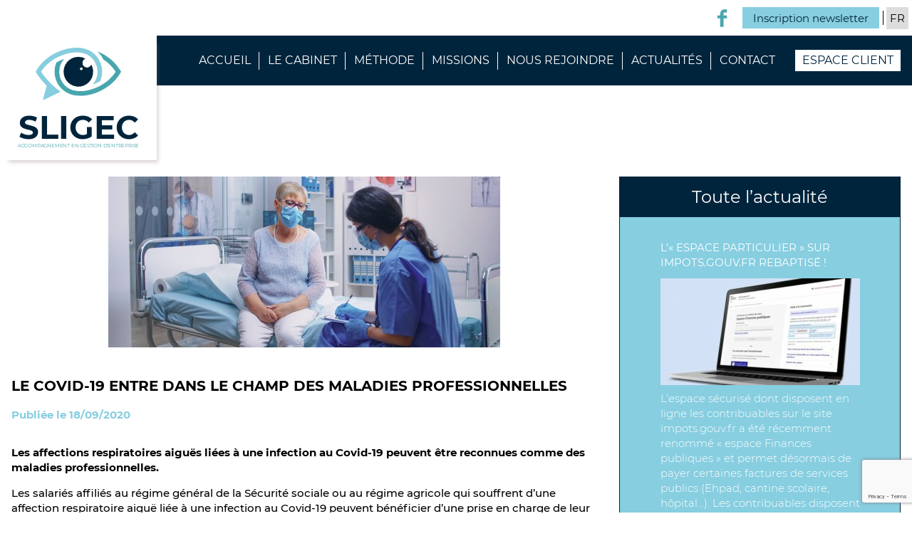

--- FILE ---
content_type: text/html; charset=UTF-8
request_url: https://www.sligec.com/le-covid-19-entre-dans-le-champ-des-maladies-professionnelles/
body_size: 11553
content:

<!DOCTYPE html>
<html lang="fr-FR">

<head>
        <meta charset="UTF-8">
    <meta name="viewport" content="width=device-width, initial-scale=1, shrink-to-fit=no">
    <meta name="theme-color" content="#6d9aea">

            <meta name="robots" content="noindex, nofollow">
        <meta name='robots' content='index, follow, max-image-preview:large, max-snippet:-1, max-video-preview:-1' />
<link rel="alternate" hreflang="fr" href="https://www.sligec.com/le-covid-19-entre-dans-le-champ-des-maladies-professionnelles/" />
<link rel="alternate" hreflang="x-default" href="https://www.sligec.com/le-covid-19-entre-dans-le-champ-des-maladies-professionnelles/" />

	<!-- This site is optimized with the Yoast SEO plugin v19.11 - https://yoast.com/wordpress/plugins/seo/ -->
	<title>Le Covid-19 entre dans le champ des maladies professionnelles - SLIGEC</title>
	<link rel="canonical" href="https://www.sligec.com/le-covid-19-entre-dans-le-champ-des-maladies-professionnelles/" />
	<meta property="og:locale" content="fr_FR" />
	<meta property="og:type" content="article" />
	<meta property="og:title" content="Le Covid-19 entre dans le champ des maladies professionnelles - SLIGEC" />
	<meta property="og:description" content="Les affections respiratoires aiguës liées à une infection au Covid-19 peuvent être reconnues comme des maladies professionnelles. Les salariés affiliés au régime général de la Sécurité sociale ou au régime agricole qui souffrent d’une affection respiratoire aiguë liée à une infection au Covid-19 peuvent bénéficier d’une prise en charge de leur pathologie au titre des [&hellip;]" />
	<meta property="og:url" content="https://www.sligec.com/le-covid-19-entre-dans-le-champ-des-maladies-professionnelles/" />
	<meta property="og:site_name" content="SLIGEC" />
	<meta property="article:published_time" content="2020-09-18T05:10:00+00:00" />
	<meta property="article:modified_time" content="2020-11-04T04:41:10+00:00" />
	<meta property="og:image" content="https://www.sligec.com/uploads/2020/09/k4_15984519.jpg" />
	<meta property="og:image:width" content="550" />
	<meta property="og:image:height" content="240" />
	<meta property="og:image:type" content="image/jpeg" />
	<meta name="twitter:card" content="summary_large_image" />
	<meta name="twitter:label1" content="Est. reading time" />
	<meta name="twitter:data1" content="2 minutes" />
	<script type="application/ld+json" class="yoast-schema-graph">{"@context":"https://schema.org","@graph":[{"@type":"WebPage","@id":"https://www.sligec.com/le-covid-19-entre-dans-le-champ-des-maladies-professionnelles/","url":"https://www.sligec.com/le-covid-19-entre-dans-le-champ-des-maladies-professionnelles/","name":"Le Covid-19 entre dans le champ des maladies professionnelles - SLIGEC","isPartOf":{"@id":"https://www.sligec.com/#website"},"primaryImageOfPage":{"@id":"https://www.sligec.com/le-covid-19-entre-dans-le-champ-des-maladies-professionnelles/#primaryimage"},"image":{"@id":"https://www.sligec.com/le-covid-19-entre-dans-le-champ-des-maladies-professionnelles/#primaryimage"},"thumbnailUrl":"https://www.sligec.com/uploads/2020/09/k4_15984519.jpg","datePublished":"2020-09-18T05:10:00+00:00","dateModified":"2020-11-04T04:41:10+00:00","author":{"@id":""},"breadcrumb":{"@id":"https://www.sligec.com/le-covid-19-entre-dans-le-champ-des-maladies-professionnelles/#breadcrumb"},"inLanguage":"fr-FR","potentialAction":[{"@type":"ReadAction","target":["https://www.sligec.com/le-covid-19-entre-dans-le-champ-des-maladies-professionnelles/"]}]},{"@type":"ImageObject","inLanguage":"fr-FR","@id":"https://www.sligec.com/le-covid-19-entre-dans-le-champ-des-maladies-professionnelles/#primaryimage","url":"https://www.sligec.com/uploads/2020/09/k4_15984519.jpg","contentUrl":"https://www.sligec.com/uploads/2020/09/k4_15984519.jpg","width":550,"height":240},{"@type":"BreadcrumbList","@id":"https://www.sligec.com/le-covid-19-entre-dans-le-champ-des-maladies-professionnelles/#breadcrumb","itemListElement":[{"@type":"ListItem","position":1,"name":"Home","item":"https://www.sligec.com/"},{"@type":"ListItem","position":2,"name":"Le Covid-19 entre dans le champ des maladies professionnelles"}]},{"@type":"WebSite","@id":"https://www.sligec.com/#website","url":"https://www.sligec.com/","name":"SLIGEC","description":"Accompagnement en gestion d&#039;entreprise","potentialAction":[{"@type":"SearchAction","target":{"@type":"EntryPoint","urlTemplate":"https://www.sligec.com/?s={search_term_string}"},"query-input":"required name=search_term_string"}],"inLanguage":"fr-FR"}]}</script>
	<!-- / Yoast SEO plugin. -->


<link rel='dns-prefetch' href='//code.jquery.com' />
<link rel='dns-prefetch' href='//s.w.org' />
<link rel='stylesheet' id='wp-block-library-css'  href='https://www.sligec.com/wordpress/wp-includes/css/dist/block-library/style.min.css?ver=5.9.5' type='text/css' media='all' />
<style id='global-styles-inline-css' type='text/css'>
body{--wp--preset--color--black: #000;--wp--preset--color--cyan-bluish-gray: #abb8c3;--wp--preset--color--white: #ffffff;--wp--preset--color--pale-pink: #f78da7;--wp--preset--color--vivid-red: #cf2e2e;--wp--preset--color--luminous-vivid-orange: #ff6900;--wp--preset--color--luminous-vivid-amber: #fcb900;--wp--preset--color--light-green-cyan: #7bdcb5;--wp--preset--color--vivid-green-cyan: #00d084;--wp--preset--color--pale-cyan-blue: #8ed1fc;--wp--preset--color--vivid-cyan-blue: #0693e3;--wp--preset--color--vivid-purple: #9b51e0;--wp--preset--color--yellow: #E3A526;--wp--preset--color--blue: #203C74;--wp--preset--color--very-dark-gray: #b0b0b1;--wp--preset--color--red: #ff0000;--wp--preset--gradient--vivid-cyan-blue-to-vivid-purple: linear-gradient(135deg,rgba(6,147,227,1) 0%,rgb(155,81,224) 100%);--wp--preset--gradient--light-green-cyan-to-vivid-green-cyan: linear-gradient(135deg,rgb(122,220,180) 0%,rgb(0,208,130) 100%);--wp--preset--gradient--luminous-vivid-amber-to-luminous-vivid-orange: linear-gradient(135deg,rgba(252,185,0,1) 0%,rgba(255,105,0,1) 100%);--wp--preset--gradient--luminous-vivid-orange-to-vivid-red: linear-gradient(135deg,rgba(255,105,0,1) 0%,rgb(207,46,46) 100%);--wp--preset--gradient--very-light-gray-to-cyan-bluish-gray: linear-gradient(135deg,rgb(238,238,238) 0%,rgb(169,184,195) 100%);--wp--preset--gradient--cool-to-warm-spectrum: linear-gradient(135deg,rgb(74,234,220) 0%,rgb(151,120,209) 20%,rgb(207,42,186) 40%,rgb(238,44,130) 60%,rgb(251,105,98) 80%,rgb(254,248,76) 100%);--wp--preset--gradient--blush-light-purple: linear-gradient(135deg,rgb(255,206,236) 0%,rgb(152,150,240) 100%);--wp--preset--gradient--blush-bordeaux: linear-gradient(135deg,rgb(254,205,165) 0%,rgb(254,45,45) 50%,rgb(107,0,62) 100%);--wp--preset--gradient--luminous-dusk: linear-gradient(135deg,rgb(255,203,112) 0%,rgb(199,81,192) 50%,rgb(65,88,208) 100%);--wp--preset--gradient--pale-ocean: linear-gradient(135deg,rgb(255,245,203) 0%,rgb(182,227,212) 50%,rgb(51,167,181) 100%);--wp--preset--gradient--electric-grass: linear-gradient(135deg,rgb(202,248,128) 0%,rgb(113,206,126) 100%);--wp--preset--gradient--midnight: linear-gradient(135deg,rgb(2,3,129) 0%,rgb(40,116,252) 100%);--wp--preset--duotone--dark-grayscale: url('#wp-duotone-dark-grayscale');--wp--preset--duotone--grayscale: url('#wp-duotone-grayscale');--wp--preset--duotone--purple-yellow: url('#wp-duotone-purple-yellow');--wp--preset--duotone--blue-red: url('#wp-duotone-blue-red');--wp--preset--duotone--midnight: url('#wp-duotone-midnight');--wp--preset--duotone--magenta-yellow: url('#wp-duotone-magenta-yellow');--wp--preset--duotone--purple-green: url('#wp-duotone-purple-green');--wp--preset--duotone--blue-orange: url('#wp-duotone-blue-orange');--wp--preset--font-size--small: 13px;--wp--preset--font-size--medium: 20px;--wp--preset--font-size--large: 36px;--wp--preset--font-size--x-large: 42px;}.has-black-color{color: var(--wp--preset--color--black) !important;}.has-cyan-bluish-gray-color{color: var(--wp--preset--color--cyan-bluish-gray) !important;}.has-white-color{color: var(--wp--preset--color--white) !important;}.has-pale-pink-color{color: var(--wp--preset--color--pale-pink) !important;}.has-vivid-red-color{color: var(--wp--preset--color--vivid-red) !important;}.has-luminous-vivid-orange-color{color: var(--wp--preset--color--luminous-vivid-orange) !important;}.has-luminous-vivid-amber-color{color: var(--wp--preset--color--luminous-vivid-amber) !important;}.has-light-green-cyan-color{color: var(--wp--preset--color--light-green-cyan) !important;}.has-vivid-green-cyan-color{color: var(--wp--preset--color--vivid-green-cyan) !important;}.has-pale-cyan-blue-color{color: var(--wp--preset--color--pale-cyan-blue) !important;}.has-vivid-cyan-blue-color{color: var(--wp--preset--color--vivid-cyan-blue) !important;}.has-vivid-purple-color{color: var(--wp--preset--color--vivid-purple) !important;}.has-black-background-color{background-color: var(--wp--preset--color--black) !important;}.has-cyan-bluish-gray-background-color{background-color: var(--wp--preset--color--cyan-bluish-gray) !important;}.has-white-background-color{background-color: var(--wp--preset--color--white) !important;}.has-pale-pink-background-color{background-color: var(--wp--preset--color--pale-pink) !important;}.has-vivid-red-background-color{background-color: var(--wp--preset--color--vivid-red) !important;}.has-luminous-vivid-orange-background-color{background-color: var(--wp--preset--color--luminous-vivid-orange) !important;}.has-luminous-vivid-amber-background-color{background-color: var(--wp--preset--color--luminous-vivid-amber) !important;}.has-light-green-cyan-background-color{background-color: var(--wp--preset--color--light-green-cyan) !important;}.has-vivid-green-cyan-background-color{background-color: var(--wp--preset--color--vivid-green-cyan) !important;}.has-pale-cyan-blue-background-color{background-color: var(--wp--preset--color--pale-cyan-blue) !important;}.has-vivid-cyan-blue-background-color{background-color: var(--wp--preset--color--vivid-cyan-blue) !important;}.has-vivid-purple-background-color{background-color: var(--wp--preset--color--vivid-purple) !important;}.has-black-border-color{border-color: var(--wp--preset--color--black) !important;}.has-cyan-bluish-gray-border-color{border-color: var(--wp--preset--color--cyan-bluish-gray) !important;}.has-white-border-color{border-color: var(--wp--preset--color--white) !important;}.has-pale-pink-border-color{border-color: var(--wp--preset--color--pale-pink) !important;}.has-vivid-red-border-color{border-color: var(--wp--preset--color--vivid-red) !important;}.has-luminous-vivid-orange-border-color{border-color: var(--wp--preset--color--luminous-vivid-orange) !important;}.has-luminous-vivid-amber-border-color{border-color: var(--wp--preset--color--luminous-vivid-amber) !important;}.has-light-green-cyan-border-color{border-color: var(--wp--preset--color--light-green-cyan) !important;}.has-vivid-green-cyan-border-color{border-color: var(--wp--preset--color--vivid-green-cyan) !important;}.has-pale-cyan-blue-border-color{border-color: var(--wp--preset--color--pale-cyan-blue) !important;}.has-vivid-cyan-blue-border-color{border-color: var(--wp--preset--color--vivid-cyan-blue) !important;}.has-vivid-purple-border-color{border-color: var(--wp--preset--color--vivid-purple) !important;}.has-vivid-cyan-blue-to-vivid-purple-gradient-background{background: var(--wp--preset--gradient--vivid-cyan-blue-to-vivid-purple) !important;}.has-light-green-cyan-to-vivid-green-cyan-gradient-background{background: var(--wp--preset--gradient--light-green-cyan-to-vivid-green-cyan) !important;}.has-luminous-vivid-amber-to-luminous-vivid-orange-gradient-background{background: var(--wp--preset--gradient--luminous-vivid-amber-to-luminous-vivid-orange) !important;}.has-luminous-vivid-orange-to-vivid-red-gradient-background{background: var(--wp--preset--gradient--luminous-vivid-orange-to-vivid-red) !important;}.has-very-light-gray-to-cyan-bluish-gray-gradient-background{background: var(--wp--preset--gradient--very-light-gray-to-cyan-bluish-gray) !important;}.has-cool-to-warm-spectrum-gradient-background{background: var(--wp--preset--gradient--cool-to-warm-spectrum) !important;}.has-blush-light-purple-gradient-background{background: var(--wp--preset--gradient--blush-light-purple) !important;}.has-blush-bordeaux-gradient-background{background: var(--wp--preset--gradient--blush-bordeaux) !important;}.has-luminous-dusk-gradient-background{background: var(--wp--preset--gradient--luminous-dusk) !important;}.has-pale-ocean-gradient-background{background: var(--wp--preset--gradient--pale-ocean) !important;}.has-electric-grass-gradient-background{background: var(--wp--preset--gradient--electric-grass) !important;}.has-midnight-gradient-background{background: var(--wp--preset--gradient--midnight) !important;}.has-small-font-size{font-size: var(--wp--preset--font-size--small) !important;}.has-medium-font-size{font-size: var(--wp--preset--font-size--medium) !important;}.has-large-font-size{font-size: var(--wp--preset--font-size--large) !important;}.has-x-large-font-size{font-size: var(--wp--preset--font-size--x-large) !important;}
</style>
<link rel='stylesheet' id='wpml-blocks-css'  href='https://www.sligec.com/plugins/sitepress-multilingual-cms/dist/css/blocks/styles.css?ver=4.6.3' type='text/css' media='all' />
<link rel='stylesheet' id='contact-form-7-css'  href='https://www.sligec.com/plugins/contact-form-7/includes/css/styles.css?ver=5.7.6' type='text/css' media='all' />
<link rel='stylesheet' id='aka_theme_css-css'  href='https://www.sligec.com/themes/aka_theme/assets/styles/app.css?ver=1683713162' type='text/css' media='all' />
<link rel="https://api.w.org/" href="https://www.sligec.com/wp-json/" /><link rel="alternate" type="application/json" href="https://www.sligec.com/wp-json/wp/v2/posts/3582" /><link rel="EditURI" type="application/rsd+xml" title="RSD" href="https://www.sligec.com/wordpress/xmlrpc.php?rsd" />
<link rel="wlwmanifest" type="application/wlwmanifest+xml" href="https://www.sligec.com/wordpress/wp-includes/wlwmanifest.xml" /> 
<meta name="generator" content="WordPress 5.9.5" />
<link rel='shortlink' href='https://www.sligec.com/?p=3582' />
<link rel="alternate" type="application/json+oembed" href="https://www.sligec.com/wp-json/oembed/1.0/embed?url=https%3A%2F%2Fwww.sligec.com%2Fle-covid-19-entre-dans-le-champ-des-maladies-professionnelles%2F" />
<link rel="alternate" type="text/xml+oembed" href="https://www.sligec.com/wp-json/oembed/1.0/embed?url=https%3A%2F%2Fwww.sligec.com%2Fle-covid-19-entre-dans-le-champ-des-maladies-professionnelles%2F&#038;format=xml" />
<meta name="generator" content="WPML ver:4.6.3 stt:1,4;" />
<style type="text/css">.recentcomments a{display:inline !important;padding:0 !important;margin:0 !important;}</style><link rel="icon" href="https://www.sligec.com/uploads/2019/12/cropped-eye-1-32x32.jpg" sizes="32x32" />
<link rel="icon" href="https://www.sligec.com/uploads/2019/12/cropped-eye-1-192x192.jpg" sizes="192x192" />
<link rel="apple-touch-icon" href="https://www.sligec.com/uploads/2019/12/cropped-eye-1-180x180.jpg" />
<meta name="msapplication-TileImage" content="https://www.sligec.com/uploads/2019/12/cropped-eye-1-270x270.jpg" />
</head>

<body class="post-template-default single single-post postid-3582 single-format-standard">
    <div id="app">

        
            <header id="header" class="w-full bg-white">
                <div id="top-header" class="flex justify-end container items-center">
                    <div class="social-container flex justify-end px-4 h-full">
                                                        <a href="https://www.facebook.com/Sligec-105496281143505/" target="_blank" class="social-item h-full flex items-center justify-center"><?xml version="1.0" encoding="utf-8"?>
<!-- Svg Vector Icons : http://www.onlinewebfonts.com/icon -->
<!DOCTYPE svg PUBLIC "-//W3C//DTD SVG 1.1//EN" "http://www.w3.org/Graphics/SVG/1.1/DTD/svg11.dtd">
<svg version="1.1" xmlns="http://www.w3.org/2000/svg" xmlns:xlink="http://www.w3.org/1999/xlink" x="0px" y="0px" viewBox="0 0 1000 1000" enable-background="new 0 0 1000 1000" xml:space="preserve">
<metadata> Svg Vector Icons : http://www.onlinewebfonts.com/icon </metadata>
<g><g><path d="M772.2,180.4H616.7c-18.4,0-38.9,24.2-38.9,56.5v112.3h194.4v160.1H577.8V990H394.2V509.3H227.8V349.2h166.4V255c0-135.1,93.8-245,222.5-245h155.5V180.4z"/></g><g></g><g></g><g></g><g></g><g></g><g></g><g></g><g></g><g></g><g></g><g></g><g></g><g></g><g></g><g></g></g>
</svg></a>
                                            </div>

                    <div id="newsletter" class="flex items-center btn-modal" data-id="modal-newsletter">
                        <span class="text-blueDark">Inscription newsletter</span>
                    </div>

                    <div id="lang-container"><select id="menu-lang"><option value="fr" data-href="https://www.sligec.com/le-covid-19-entre-dans-le-champ-des-maladies-professionnelles/" selected>fr</option></select></div>                </div>

                <div class="bg-blueDark w-full">
                    <div class="container flex justify-end mx-auto px-4 relative">
                        <a class="header-logo flex flex-col items-center justify-center bg-white" href="https://www.sligec.com">
                            <img src="https://www.sligec.com/themes/aka_theme/assets/img/eye.svg" alt="sligec logo"   />                            <div class="logo-text flex flex-col text-center">
                                <span class="text-blueDark font-bold">SLIGEC</span>
                                <span class="text-blue uppercase">Accompagnement en gestion d'entreprise</span>
                            </div>
                        </a>

                        <div id="header-right-container" class="flex justify-end">
                            <div id="desk-menu" class="menu-menu-principal-container"><ul id="menu-menu-principal" class="menu flex justify-end items-center"><li id="menu-item-35" class="menu-item menu-item-type-post_type menu-item-object-page menu-item-home menu-item-35"><a href="https://www.sligec.com/">Accueil</a></li>
<li id="menu-item-288" class="menu-item menu-item-type-custom menu-item-object-custom menu-item-has-children menu-item-288"><a href="#">Le cabinet</a>
<ul class="sub-menu">
	<li id="menu-item-289" class="menu-item menu-item-type-custom menu-item-object-custom menu-item-has-children menu-item-289"><a href="#">Le cabinet</a>
	<ul class="sub-menu">
		<li id="menu-item-291" class="menu-item menu-item-type-post_type menu-item-object-page menu-item-291"><a href="https://www.sligec.com/presentation/">Présentation</a></li>
		<li id="menu-item-383" class="menu-item menu-item-type-post_type menu-item-object-page menu-item-383"><a href="https://www.sligec.com/positionnement/">Positionnement</a></li>
		<li id="menu-item-382" class="menu-item menu-item-type-post_type menu-item-object-page menu-item-382"><a href="https://www.sligec.com/activite/">Activité</a></li>
	</ul>
</li>
	<li id="menu-item-381" class="menu-item menu-item-type-post_type menu-item-object-page menu-item-381"><a href="https://www.sligec.com/les-reseaux/">Le réseau CABEX</a></li>
</ul>
</li>
<li id="menu-item-36" class="menu-item menu-item-type-post_type menu-item-object-post_methode menu-item-has-children menu-item-36"><a href="https://www.sligec.com/methode/diagnostic/">Méthode</a>
<ul class="sub-menu">
	<li id="menu-item-37" class="menu-item menu-item-type-post_type menu-item-object-post_methode menu-item-37"><a href="https://www.sligec.com/methode/diagnostic/">Diagnostic</a></li>
	<li id="menu-item-423" class="menu-item menu-item-type-post_type menu-item-object-post_methode menu-item-423"><a href="https://www.sligec.com/methode/analyse/">Analyse</a></li>
</ul>
</li>
<li id="menu-item-442" class="menu-item menu-item-type-post_type menu-item-object-post_mission menu-item-has-children menu-item-442"><a href="https://www.sligec.com/mission/organisation-comptabilite-et-fiscalite/">Missions</a>
<ul class="sub-menu">
	<li id="menu-item-445" class="menu-item menu-item-type-post_type menu-item-object-post_mission menu-item-445"><a href="https://www.sligec.com/mission/organisation-comptabilite-et-fiscalite/">Organisation, comptabilité et fiscalité</a></li>
	<li id="menu-item-491" class="menu-item menu-item-type-post_type menu-item-object-post_mission menu-item-491"><a href="https://www.sligec.com/mission/vous-dirigeant/">Vous dirigeant</a></li>
	<li id="menu-item-490" class="menu-item menu-item-type-post_type menu-item-object-post_mission menu-item-490"><a href="https://www.sligec.com/mission/accompagnement-strategique/">Accompagnement stratégique</a></li>
	<li id="menu-item-489" class="menu-item menu-item-type-post_type menu-item-object-post_mission menu-item-489"><a href="https://www.sligec.com/mission/tresorerie/">Trésorerie</a></li>
	<li id="menu-item-516" class="menu-item menu-item-type-post_type menu-item-object-post_mission menu-item-516"><a href="https://www.sligec.com/mission/pilotage-de-votre-entreprise/">Co-Pilotage de votre entreprise</a></li>
	<li id="menu-item-515" class="menu-item menu-item-type-post_type menu-item-object-post_mission menu-item-515"><a href="https://www.sligec.com/mission/gestion-sociale-de-votre-entreprise/">Gestion sociale de votre entreprise</a></li>
	<li id="menu-item-514" class="menu-item menu-item-type-post_type menu-item-object-post_mission menu-item-514"><a href="https://www.sligec.com/mission/gestion-juridique/">Gestion juridique</a></li>
</ul>
</li>
<li id="menu-item-513" class="menu-item menu-item-type-post_type menu-item-object-page menu-item-513"><a href="https://www.sligec.com/nous-rejoindre/">Nous rejoindre</a></li>
<li id="menu-item-1401" class="menu-item menu-item-type-post_type menu-item-object-page menu-item-1401"><a href="https://www.sligec.com/actualites/">Actualités</a></li>
<li id="menu-item-98" class="menu-item menu-item-type-post_type menu-item-object-page menu-item-98"><a href="https://www.sligec.com/contact/">Contact</a></li>
</ul></div>
                            <div id="espace-client" class="bg-white">
                                <a href="https://isuitesligec.coaxis.com/" target="_blank" rel="noopener noreferrer" class="flex items-center font-bold xl:font-normal uppercase justify-center text-blueDark mx-auto">Espace client</a>
                            </div>
                        </div>
                    </div>
                </div>
            </header>

        

        <div id="modal-newsletter" class="modal">
    <div class="modal-overlay"></div>
    
    <div class="modal-container container p-4">
        <div class="modal-close">
            <span></span>
            <span></span>
        </div>

        <div class="modal-content">
            <h2>Inscription à notre newsletter</h2>
             
<div class="wpcf7 no-js" id="wpcf7-f295-o1" lang="fr-FR" dir="ltr">
<div class="screen-reader-response"><p role="status" aria-live="polite" aria-atomic="true"></p> <ul></ul></div>
<form action="/le-covid-19-entre-dans-le-champ-des-maladies-professionnelles/#wpcf7-f295-o1" method="post" class="wpcf7-form init" aria-label="Contact form" novalidate="novalidate" data-status="init">
<div style="display: none;">
<input type="hidden" name="_wpcf7" value="295" />
<input type="hidden" name="_wpcf7_version" value="5.7.6" />
<input type="hidden" name="_wpcf7_locale" value="fr_FR" />
<input type="hidden" name="_wpcf7_unit_tag" value="wpcf7-f295-o1" />
<input type="hidden" name="_wpcf7_container_post" value="0" />
<input type="hidden" name="_wpcf7_posted_data_hash" value="" />
<input type="hidden" name="_wpcf7_recaptcha_response" value="" />
</div>
<p><label for="newsletter" class="text-sm mb-4">Pour recevoir notre newsletter, veuillez remplir le champs suivant avec <b class="text-blue">votre adresse e-mail</b>, puis <b class="text-blue">cliquez sur valider</b></label><br />
<span class="wpcf7-form-control-wrap" data-name="email"><input size="40" class="wpcf7-form-control wpcf7-text wpcf7-email wpcf7-validates-as-required wpcf7-validates-as-email" id="newsletter" aria-required="true" aria-invalid="false" placeholder="adresse e-mail" value="" type="email" name="email" /></span><br />
<input class="wpcf7-form-control has-spinner wpcf7-submit mt-4 mx-auto" type="submit" value="valider" />
</p><div class="wpcf7-response-output" aria-hidden="true"></div>
</form>
</div>
        </div>
    </div>
</div>
<main>
        <section class="container mx-auto pt-32 pb-10">
        <div class="flex flex-wrap">
            <div class="w-full lg:w-4/6 px-4">
                 <img width="550" height="240" src="https://www.sligec.com/uploads/2020/09/k4_15984519.jpg" class="block mx-auto mb-10 wp-post-image" alt="" loading="lazy" srcset="https://www.sligec.com/uploads/2020/09/k4_15984519.jpg 550w, https://www.sligec.com/uploads/2020/09/k4_15984519-300x131.jpg 300w" sizes="(max-width: 550px) 100vw, 550px" />                <h1 class="uppercase text-xl font-bold mb-4">Le Covid-19 entre dans le champ des maladies professionnelles</h1>                <p class="text-blueLight font-bold mb-8">Publiée le  18/09/2020</p>
                <div class="editor">
                    <p class="font-bold mb-5">Les affections respiratoires aiguës liées à une infection au Covid-19 peuvent être reconnues comme des maladies professionnelles.</p>
<div>
<p>Les salariés affiliés au régime général de la Sécurité sociale ou au régime agricole qui souffrent d’une affection respiratoire aiguë liée à une infection au Covid-19 peuvent bénéficier d’une prise en charge de leur pathologie au titre des maladies professionnelles. Mais à certaines conditions seulement… Explications.</p>
<p>
               <b>Précision :</b> cette nouvelle mesure s’applique depuis le 16 septembre 2020.</p>
<h2>Pour le secteur de la santé</h2>
<p>Les affections respiratoires aiguës liées au Covid-19 qui touchent les salariés du secteur de la santé sont automatiquement reconnues en tant que maladies professionnelles dès lors que :- l’infection au Covid-19 est confirmée par un examen biologique ou scanner ou, à défaut, par une histoire clinique documentée (compte rendu d’hospitalisation, documents médicaux) ;- cette infection a nécessité une oxygénothérapie (ou toute autre forme d’assistance ventilatoire) ou a entraîné le décès ;- il s’est écoulé au maximum 14 jours entre la fin de l’exposition au risque de Covid-19 et la première constatation médicale de la maladie.</p>
<p>
               <b>À savoir :</b> cette mesure concerne le personnel de soins et assimilé, de laboratoire, de service, d’entretien, administratif ou de services sociaux exerçant en milieu d’hospitalisation à domicile ou notamment au sein d’un établissement hospitalier, d’un centre de santé, d’un établissement d’hébergement pour personnes âgées dépendantes, d’une pharmacie d’officine ou encore d’un service de soins infirmiers à domicile.</p>
<h2>Pour les autres secteurs</h2>
<p>Les salariés qui ne travaillent pas dans le secteur de la santé, ou les salariés qui exercent dans ce secteur mais qui ne remplissent pas les conditions précitées, peuvent également voir leur pathologie reconnue en tant que maladie professionnelle. Toutefois, cette reconnaissance n’est pas automatique et nécessite une instruction plus poussée de leur dossier médical. Cette instruction est menée un Comité régional de reconnaissance des maladies professionnelles dédié aux maladies professionnelles liées au Covid-19.</p>
<p>
               <b>Important :</b> en principe, la reconnaissance d’une maladie professionnelle par l’Assurance maladie suppose que le salarié soit atteint d’une incapacité permanente d’au moins 25 %. Dans son communiqué de presse du 30 juin dernier, le gouvernement a annoncé qu’aucun taux d’incapacité permanente ne serait requis s’agissant des maladies professionnelles liées au Covid-19. Un décret est encore attendu sur ce sujet.</p>
<p>
               <a href="https://www.legifrance.gouv.fr/jorf/id/JORFTEXT000042328917">Décret n° 2020-1131 du 14 septembre 2020, JO du 15</a>
            </p>
</p></div>
                     <p class="italic">&copy;Les Echos Publishing 2020</p>
                </div>
                <div class="share my-10 flex justify-center items-center">
    <span class="btn-blueLight blueDark mr-2">> Je partage</span>

    <ul>
        <li class="inline-block">
            <a class="fb" href="https://www.facebook.com/sharer.php?u=https://www.sligec.com/le-covid-19-entre-dans-le-champ-des-maladies-professionnelles/&t=Le Covid-19 entre dans le champ des maladies professionnelles" onclick="javascript:window.open(this.href, '', 'menubar=no,toolbar=no,resizable=yes,scrollbars=yes,height=500,width=700');return false;" rel="nofollow" target="_blank">
                <svg xmlns="http://www.w3.org/2000/svg" viewBox="0 0 232.3421 500"><title>facebook</title><g id="Layer_2" data-name="Layer 2"><g id="Calque_1" data-name="Calque 1"><path d="M223.2757,250.181H153.2205V500H49.3653V250.181H0V161.9023H49.3653V104.7945C49.3653,63.899,68.7913,0,154.16,0l76.8989.3029V85.9735H175.2238c-9.0964,0-22.0033,4.549-22.0033,24.0364v51.8924h79.1216Z" fill="#fff"/></g></g></svg>
            </a>
        </li>
        <li class="inline-block">
            <a class="in" href="https://www.linkedin.com/shareArticle?mini=true&url=https://www.sligec.com/le-covid-19-entre-dans-le-champ-des-maladies-professionnelles/&title=Le Covid-19 entre dans le champ des maladies professionnelles&source=https://www.sligec.com/wordpress" onclick="javascript:window.open(this.href, '', 'menubar=no,toolbar=no,resizable=yes,scrollbars=yes,height=450,width=650');return false;" rel="nofollow" target="_blank">
                <svg xmlns="http://www.w3.org/2000/svg" viewBox="0 0 500 459.1157"><title>linkedin</title><g id="Layer_2" data-name="Layer 2"><g id="Calque_1" data-name="Calque 1"><path d="M110.0735,459.1157H12.6015V147.2214h97.472ZM58.8393,108.2033h-.7021C22.8687,108.2033,0,84.3621,0,54.1576,0,23.3529,23.5567,0,59.5283,0c35.9444,0,58.0656,23.2954,58.77,54.0719C118.298,84.2875,95.4727,108.2033,58.8393,108.2033ZM500,459.1157H389.4866V297.7131c0-42.2461-17.268-71.07-55.2955-71.07-29.0817,0-45.232,19.449-52.7675,38.2111-2.8125,6.7174-2.3848,16.0938-2.3848,25.4945V459.1157H169.5564s1.4234-285.9015,0-311.8943H279.0388V196.17c6.4743-21.403,41.4432-51.9514,97.2986-51.9514C445.5841,144.2183,500,189.0922,500,285.6836Z" fill="#fff"/></g></g></svg>
            </a>
        </li>
    </ul>
</div>            </div>
            <div class="w-full lg:w-2/6 px-4 mb-10 lg:mb-0">
                <aside class="border border-blueDark">
                            <h2 class="bg-blueDark text-white text-center p-4 leading-none text-2xl">Toute l&#8217;actualité</h2>
                                    <div class="recent_post bg-blueLight px-5">
                        <div class="text-white py-8 border-b border-white">
                            <h3 class="uppercase mb-3">
                                <a class="hober:text-blueDark" href="https://www.sligec.com/l-espace-particulier-sur-impots-gouv-fr-rebaptise/" title="L’« espace particulier » sur impots.gouv.fr rebaptisé !">L’« espace particulier » sur impots.gouv.fr rebaptisé !</a>
                            </h3>
                            <img width="280" height="150" src="https://www.sligec.com/uploads/2026/01/k4_23948833-280x150.jpg" class="mt-2 wp-post-image" alt="" loading="lazy" srcset="https://www.sligec.com/uploads/2026/01/k4_23948833-280x150.jpg 280w, https://www.sligec.com/uploads/2026/01/k4_23948833-427x228.jpg 427w" sizes="(max-width: 280px) 100vw, 280px" /><div class="font-light mt-2"><p>L’espace sécurisé dont disposent en ligne les contribuables sur le site impots.gouv.fr a été récemment renommé « espace Finances publiques » et permet désormais de payer certaines factures de services publics (Ehpad, cantine scolaire, hôpital…). Les contribuables disposent d’un espace personnel sécurisé sur le site impots.gouv.fr leur permettant d’effectuer la plupart de leurs démarches fiscales en ligne. [&hellip;]</p>
</div><a class="btn-blueLight mt-3" href="https://www.sligec.com/l-espace-particulier-sur-impots-gouv-fr-rebaptise/">> Lire la suite</a>                        </div>
                    </div>
                                    <div class="recent_post bg-blueLight px-5">
                        <div class="text-white py-8 border-b border-white">
                            <h3 class="uppercase mb-3">
                                <a class="hober:text-blueDark" href="https://www.sligec.com/prenez-connaissance-de-votre-nouveau-code-ape/" title="Prenez connaissance de votre nouveau code APE !">Prenez connaissance de votre nouveau code APE !</a>
                            </h3>
                            <img width="280" height="150" src="https://www.sligec.com/uploads/2026/01/k4_23948161-280x150.jpg" class="mt-2 wp-post-image" alt="" loading="lazy" srcset="https://www.sligec.com/uploads/2026/01/k4_23948161-280x150.jpg 280w, https://www.sligec.com/uploads/2026/01/k4_23948161-427x228.jpg 427w" sizes="(max-width: 280px) 100vw, 280px" /><div class="font-light mt-2"><p>Le 1 janvier 2027, les entreprises se verront attribuer un nouveau code APE. Elles peuvent d’ores et déjà le consulter en ligne. Le 1er janvier 2027, une nouvelle nomenclature d’activités française (NAF) entrera en vigueur. Établie à la suite de la mise à jour de la nomenclature des activités économiques dans l’Union européenne, avec laquelle elle partage la même structure, cette [&hellip;]</p>
</div><a class="btn-blueLight mt-3" href="https://www.sligec.com/prenez-connaissance-de-votre-nouveau-code-ape/">> Lire la suite</a>                        </div>
                    </div>
                
            <h2 class="bg-blueDark text-white text-center p-4 leading-none text-2xl">Search</h2><form role="search" method="get" class="search-form" action="https://www.sligec.com/">
				<label>
					<span class="screen-reader-text">Search for:</span>
					<input type="search" class="search-field" placeholder="Search &hellip;" value="" name="s" />
				</label>
				<input type="submit" class="search-submit" value="Search" />
			<input type='hidden' name='lang' value='fr' /></form>                        <h2 class="bg-blueDark text-white text-center p-4 leading-none text-2xl">Recent Posts</h2>
                                    <div class="recent_post bg-blueLight px-5">
                        <div class="text-white py-8 border-b border-white">
                            <h3 class="uppercase mb-3">
                                <a class="hober:text-blueDark" href="https://www.sligec.com/l-espace-particulier-sur-impots-gouv-fr-rebaptise/" title="L’« espace particulier » sur impots.gouv.fr rebaptisé !">L’« espace particulier » sur impots.gouv.fr rebaptisé !</a>
                            </h3>
                            <img width="280" height="150" src="https://www.sligec.com/uploads/2026/01/k4_23948833-280x150.jpg" class="mt-2 wp-post-image" alt="" loading="lazy" srcset="https://www.sligec.com/uploads/2026/01/k4_23948833-280x150.jpg 280w, https://www.sligec.com/uploads/2026/01/k4_23948833-427x228.jpg 427w" sizes="(max-width: 280px) 100vw, 280px" /><div class="font-light mt-2"><p>L’espace sécurisé dont disposent en ligne les contribuables sur le site impots.gouv.fr a été récemment renommé « espace Finances publiques » et permet désormais de payer certaines factures de services publics (Ehpad, cantine scolaire, hôpital…). Les contribuables disposent d’un espace personnel sécurisé sur le site impots.gouv.fr leur permettant d’effectuer la plupart de leurs démarches fiscales en ligne. [&hellip;]</p>
</div><a class="btn-blueLight mt-3" href="https://www.sligec.com/l-espace-particulier-sur-impots-gouv-fr-rebaptise/">> Lire la suite</a>                        </div>
                    </div>
                                    <div class="recent_post bg-blueLight px-5">
                        <div class="text-white py-8 border-b border-white">
                            <h3 class="uppercase mb-3">
                                <a class="hober:text-blueDark" href="https://www.sligec.com/prenez-connaissance-de-votre-nouveau-code-ape/" title="Prenez connaissance de votre nouveau code APE !">Prenez connaissance de votre nouveau code APE !</a>
                            </h3>
                            <img width="280" height="150" src="https://www.sligec.com/uploads/2026/01/k4_23948161-280x150.jpg" class="mt-2 wp-post-image" alt="" loading="lazy" srcset="https://www.sligec.com/uploads/2026/01/k4_23948161-280x150.jpg 280w, https://www.sligec.com/uploads/2026/01/k4_23948161-427x228.jpg 427w" sizes="(max-width: 280px) 100vw, 280px" /><div class="font-light mt-2"><p>Le 1 janvier 2027, les entreprises se verront attribuer un nouveau code APE. Elles peuvent d’ores et déjà le consulter en ligne. Le 1er janvier 2027, une nouvelle nomenclature d’activités française (NAF) entrera en vigueur. Établie à la suite de la mise à jour de la nomenclature des activités économiques dans l’Union européenne, avec laquelle elle partage la même structure, cette [&hellip;]</p>
</div><a class="btn-blueLight mt-3" href="https://www.sligec.com/prenez-connaissance-de-votre-nouveau-code-ape/">> Lire la suite</a>                        </div>
                    </div>
                                    <div class="recent_post bg-blueLight px-5">
                        <div class="text-white py-8 border-b border-white">
                            <h3 class="uppercase mb-3">
                                <a class="hober:text-blueDark" href="https://www.sligec.com/le-bareme-2026-de-saisie-des-remunerations/" title="Le barème 2026 de saisie des rémunérations">Le barème 2026 de saisie des rémunérations</a>
                            </h3>
                            <img width="280" height="150" src="https://www.sligec.com/uploads/2026/01/k4_23947774-280x150.jpg" class="mt-2 wp-post-image" alt="" loading="lazy" srcset="https://www.sligec.com/uploads/2026/01/k4_23947774-280x150.jpg 280w, https://www.sligec.com/uploads/2026/01/k4_23947774-427x228.jpg 427w" sizes="(max-width: 280px) 100vw, 280px" /><div class="font-light mt-2"><p>Les nouvelles limites de saisie des rémunérations des salariés par leurs créanciers sont fixées pour l’année 2026. Les créanciers d’un salarié peuvent engager une procédure leur permettant de saisir directement entre les mains de l’employeur une partie du salaire versé. Le montant de cette partie saisissable vient d’être réévalué. Ce nouveau barème est applicable depuis le [&hellip;]</p>
</div><a class="btn-blueLight mt-3" href="https://www.sligec.com/le-bareme-2026-de-saisie-des-remunerations/">> Lire la suite</a>                        </div>
                    </div>
                                    <div class="recent_post bg-blueLight px-5">
                        <div class="text-white py-8 border-b border-white">
                            <h3 class="uppercase mb-3">
                                <a class="hober:text-blueDark" href="https://www.sligec.com/comment-securiser-le-teletravail-dans-les-tpe-pme/" title="Comment sécuriser le télétravail dans les TPE-PME">Comment sécuriser le télétravail dans les TPE-PME</a>
                            </h3>
                            <img width="280" height="150" src="https://www.sligec.com/uploads/2026/01/k4_23945525-280x150.jpg" class="mt-2 wp-post-image" alt="" loading="lazy" srcset="https://www.sligec.com/uploads/2026/01/k4_23945525-280x150.jpg 280w, https://www.sligec.com/uploads/2026/01/k4_23945525-427x228.jpg 427w" sizes="(max-width: 280px) 100vw, 280px" /><div class="font-light mt-2"><p>Parce que le télétravail expose les entreprises à des risques cyber accrus, France Num propose un webinaire, le 29 janvier 2026 à 12 heures, pour apprendre aux TPE-PME qui le pratiquent à mieux se protéger. France Num propose régulièrement des webinaires durant lesquels des experts apportent aux entreprises des conseils avisés pour déployer au mieux le numérique, améliorer la [&hellip;]</p>
</div><a class="btn-blueLight mt-3" href="https://www.sligec.com/comment-securiser-le-teletravail-dans-les-tpe-pme/">> Lire la suite</a>                        </div>
                    </div>
                                    <div class="recent_post bg-blueLight px-5">
                        <div class="text-white py-8 border-b border-white">
                            <h3 class="uppercase mb-3">
                                <a class="hober:text-blueDark" href="https://www.sligec.com/duflot-pinel-denormandie-les-plafonds-2026-ont-ete-publies/" title="Duflot, Pinel, Denormandie : les plafonds 2026 ont été publiés">Duflot, Pinel, Denormandie : les plafonds 2026 ont été publiés</a>
                            </h3>
                            <img width="280" height="150" src="https://www.sligec.com/uploads/2026/01/k4_23944960-280x150.jpg" class="mt-2 wp-post-image" alt="" loading="lazy" srcset="https://www.sligec.com/uploads/2026/01/k4_23944960-280x150.jpg 280w, https://www.sligec.com/uploads/2026/01/k4_23944960-427x228.jpg 427w" sizes="(max-width: 280px) 100vw, 280px" /><div class="font-light mt-2"><p>Les plafonds de loyers et de ressources du locataire pour les dispositifs d’incitation fiscale à l’investissement immobilier locatif ont été réactualisés. Les particuliers peuvent bénéficier, au titre de certains investissements immobiliers locatifs, d’avantages fiscaux. Toutefois, ces dispositifs d’incitation fiscale ne peuvent s’appliquer que sur une base plafonnée et sont, en outre, soumis à des plafonds [&hellip;]</p>
</div><a class="btn-blueLight mt-3" href="https://www.sligec.com/duflot-pinel-denormandie-les-plafonds-2026-ont-ete-publies/">> Lire la suite</a>                        </div>
                    </div>
                
            <h2 class="bg-blueDark text-white text-center p-4 leading-none text-2xl">Recent Comments</h2><ul id="recentcomments"></ul><h2 class="bg-blueDark text-white text-center p-4 leading-none text-2xl">Archives</h2>
			<ul>
					<li><a href='https://www.sligec.com/2026/01/'>January 2026</a></li>
	<li><a href='https://www.sligec.com/2025/12/'>December 2025</a></li>
	<li><a href='https://www.sligec.com/2025/11/'>November 2025</a></li>
	<li><a href='https://www.sligec.com/2025/10/'>October 2025</a></li>
	<li><a href='https://www.sligec.com/2025/09/'>September 2025</a></li>
	<li><a href='https://www.sligec.com/2025/08/'>August 2025</a></li>
	<li><a href='https://www.sligec.com/2025/07/'>July 2025</a></li>
	<li><a href='https://www.sligec.com/2025/06/'>June 2025</a></li>
	<li><a href='https://www.sligec.com/2025/05/'>May 2025</a></li>
	<li><a href='https://www.sligec.com/2025/04/'>April 2025</a></li>
	<li><a href='https://www.sligec.com/2025/03/'>March 2025</a></li>
	<li><a href='https://www.sligec.com/2025/02/'>February 2025</a></li>
	<li><a href='https://www.sligec.com/2025/01/'>January 2025</a></li>
	<li><a href='https://www.sligec.com/2024/12/'>December 2024</a></li>
	<li><a href='https://www.sligec.com/2024/11/'>November 2024</a></li>
	<li><a href='https://www.sligec.com/2024/10/'>October 2024</a></li>
	<li><a href='https://www.sligec.com/2024/09/'>September 2024</a></li>
	<li><a href='https://www.sligec.com/2024/08/'>August 2024</a></li>
	<li><a href='https://www.sligec.com/2024/07/'>July 2024</a></li>
	<li><a href='https://www.sligec.com/2024/06/'>June 2024</a></li>
	<li><a href='https://www.sligec.com/2024/05/'>May 2024</a></li>
	<li><a href='https://www.sligec.com/2024/04/'>April 2024</a></li>
	<li><a href='https://www.sligec.com/2024/03/'>March 2024</a></li>
	<li><a href='https://www.sligec.com/2024/02/'>February 2024</a></li>
	<li><a href='https://www.sligec.com/2024/01/'>January 2024</a></li>
	<li><a href='https://www.sligec.com/2023/12/'>December 2023</a></li>
	<li><a href='https://www.sligec.com/2023/11/'>November 2023</a></li>
	<li><a href='https://www.sligec.com/2023/10/'>October 2023</a></li>
	<li><a href='https://www.sligec.com/2023/09/'>September 2023</a></li>
	<li><a href='https://www.sligec.com/2023/08/'>August 2023</a></li>
	<li><a href='https://www.sligec.com/2023/07/'>July 2023</a></li>
	<li><a href='https://www.sligec.com/2023/06/'>June 2023</a></li>
	<li><a href='https://www.sligec.com/2023/05/'>May 2023</a></li>
	<li><a href='https://www.sligec.com/2023/04/'>April 2023</a></li>
	<li><a href='https://www.sligec.com/2023/03/'>March 2023</a></li>
	<li><a href='https://www.sligec.com/2023/02/'>February 2023</a></li>
	<li><a href='https://www.sligec.com/2023/01/'>January 2023</a></li>
	<li><a href='https://www.sligec.com/2022/12/'>December 2022</a></li>
	<li><a href='https://www.sligec.com/2022/11/'>November 2022</a></li>
	<li><a href='https://www.sligec.com/2022/10/'>October 2022</a></li>
	<li><a href='https://www.sligec.com/2022/09/'>September 2022</a></li>
	<li><a href='https://www.sligec.com/2022/08/'>August 2022</a></li>
	<li><a href='https://www.sligec.com/2022/07/'>July 2022</a></li>
	<li><a href='https://www.sligec.com/2022/06/'>June 2022</a></li>
	<li><a href='https://www.sligec.com/2022/05/'>May 2022</a></li>
	<li><a href='https://www.sligec.com/2022/04/'>April 2022</a></li>
	<li><a href='https://www.sligec.com/2022/03/'>March 2022</a></li>
	<li><a href='https://www.sligec.com/2022/02/'>February 2022</a></li>
	<li><a href='https://www.sligec.com/2022/01/'>January 2022</a></li>
	<li><a href='https://www.sligec.com/2021/12/'>December 2021</a></li>
	<li><a href='https://www.sligec.com/2021/11/'>November 2021</a></li>
	<li><a href='https://www.sligec.com/2021/10/'>October 2021</a></li>
	<li><a href='https://www.sligec.com/2021/09/'>September 2021</a></li>
	<li><a href='https://www.sligec.com/2021/08/'>August 2021</a></li>
	<li><a href='https://www.sligec.com/2021/07/'>July 2021</a></li>
	<li><a href='https://www.sligec.com/2021/06/'>June 2021</a></li>
	<li><a href='https://www.sligec.com/2021/05/'>May 2021</a></li>
	<li><a href='https://www.sligec.com/2021/04/'>April 2021</a></li>
	<li><a href='https://www.sligec.com/2021/03/'>March 2021</a></li>
	<li><a href='https://www.sligec.com/2021/02/'>February 2021</a></li>
	<li><a href='https://www.sligec.com/2021/01/'>January 2021</a></li>
	<li><a href='https://www.sligec.com/2020/12/'>December 2020</a></li>
	<li><a href='https://www.sligec.com/2020/11/'>November 2020</a></li>
	<li><a href='https://www.sligec.com/2020/10/'>October 2020</a></li>
	<li><a href='https://www.sligec.com/2020/09/'>September 2020</a></li>
	<li><a href='https://www.sligec.com/2020/08/'>August 2020</a></li>
	<li><a href='https://www.sligec.com/2020/07/'>July 2020</a></li>
	<li><a href='https://www.sligec.com/2020/06/'>June 2020</a></li>
	<li><a href='https://www.sligec.com/2020/05/'>May 2020</a></li>
	<li><a href='https://www.sligec.com/2020/04/'>April 2020</a></li>
	<li><a href='https://www.sligec.com/2020/03/'>March 2020</a></li>
	<li><a href='https://www.sligec.com/2020/02/'>February 2020</a></li>
	<li><a href='https://www.sligec.com/2020/01/'>January 2020</a></li>
	<li><a href='https://www.sligec.com/2019/12/'>December 2019</a></li>
			</ul>

			<h2 class="bg-blueDark text-white text-center p-4 leading-none text-2xl">Categories</h2>
			<ul>
					<li class="cat-item cat-item-12"><a href="https://www.sligec.com/category/autres/">Autres</a>
</li>
	<li class="cat-item cat-item-16"><a href="https://www.sligec.com/category/covid-19/">Covid-19</a>
</li>
	<li class="cat-item cat-item-17"><a href="https://www.sligec.com/category/creation/">Création</a>
</li>
	<li class="cat-item cat-item-11"><a href="https://www.sligec.com/category/fiscal/">Fiscal</a>
</li>
	<li class="cat-item cat-item-13"><a href="https://www.sligec.com/category/gestion/">Gestion</a>
</li>
	<li class="cat-item cat-item-8"><a href="https://www.sligec.com/category/juridique/">Juridique</a>
</li>
	<li class="cat-item cat-item-15"><a href="https://www.sligec.com/category/metiers-agricoles/">Métiers Agricoles</a>
</li>
	<li class="cat-item cat-item-25"><a href="https://www.sligec.com/category/metiers-associatifs/">Métiers Associatifs</a>
</li>
	<li class="cat-item cat-item-9"><a href="https://www.sligec.com/category/multimedia/">Multimédia</a>
</li>
	<li class="cat-item cat-item-7"><a href="https://www.sligec.com/category/patrimoine/">Patrimoine</a>
</li>
	<li class="cat-item cat-item-10"><a href="https://www.sligec.com/category/social/">Social</a>
</li>
	<li class="cat-item cat-item-14"><a href="https://www.sligec.com/category/transversaux/">Transversaux</a>
</li>
			</ul>

			<h2 class="bg-blueDark text-white text-center p-4 leading-none text-2xl">Meta</h2>
		<ul>
						<li><a rel="nofollow" href="https://www.sligec.com/wordpress/wp-login.php">Log in</a></li>
			<li><a href="https://www.sligec.com/feed/">Entries feed</a></li>
			<li><a href="https://www.sligec.com/comments/feed/">Comments feed</a></li>

			<li><a href="https://wordpress.org/">WordPress.org</a></li>
		</ul>

		</aside>            </div>
        </div>
    </section>
</main>
    <footer id="footer">
        <div class="bg-blueDark w-full">
            <div class="flex flex-col lg:flex-row container px-4 py-3 mx-auto lg:justify-between">
                <a class="footer-logo flex flex-col items-center justify-center mx-auto lg:w-2/12" href="https://www.sligec.com">
                    <img src="https://www.sligec.com/themes/aka_theme/assets/img/eye.svg" alt="sligec logo"   />                    <div class="flex flex-col text-center">
                        <span class="text-white font-bold">SLIGEC</span>
                        <span class="text-blueLight uppercase">Accompagnement en gestion d'entreprise</span>
                    </div>
                </a>

                <div class="flex flex-col justify-center lg:w-8/12">
                    <div id="menu-footer" class="menu-pied-de-page-container"><ul id="menu-pied-de-page" class="uppercase menu-footer text-white flex flex-col sm:flex-row"><li id="menu-item-241" class="menu-item menu-item-type-post_type menu-item-object-page menu-item-privacy-policy menu-item-241"><a href="https://www.sligec.com/politique-de-confidentialite/">Mentions légales</a></li>
<li id="menu-item-242" class="menu-item menu-item-type-post_type menu-item-object-page menu-item-242"><a href="https://www.sligec.com/contact/">Contact</a></li>
</ul></div>                    <div class="separator-small"></div>
                    <div>
                        <p class="text-white text-center">230 Avenue Jean Jaurès - 59790 RONCHIN</p>

                        <div class="flex flex-col sm:flex-row justify-center items-center text-center">
                            <p class="text-white sm:flex">Tél. : +33 (0)3 20 17 24 40<span class="hidden sm:flex sm:mx-3">&sdot;</span></p>
                            <p class="text-white">Fax : </p>
                        </div>
                    </div>
                </div>

                <div class="flex flex-col sm:flex-row justify-center items-end py-3 lg:w-2/12">
                    <a href="" target="_blank" class="my-3 sm:my-0 sm:mr-3"><img width="79" height="79" src="https://www.sligec.com/uploads/2019/11/cabex-logo.jpg" class="attachment-medium size-medium" alt="" loading="lazy" /></a>
                </div>
            </div>
        </div>
        <div class="w-full bg-greyLight flex justify-center items-center"><a href="https://jblcom.fr/" target="_blank" class="color-blueDark px-4 py-2">Création JBL Com & Cie</a></div>
    </footer>
</div> <!-- end #app -->

<script type='text/javascript' src='https://www.sligec.com/plugins/contact-form-7/includes/swv/js/index.js?ver=5.7.6' id='swv-js'></script>
<script type='text/javascript' id='contact-form-7-js-extra'>
/* <![CDATA[ */
var wpcf7 = {"api":{"root":"https:\/\/www.sligec.com\/wp-json\/","namespace":"contact-form-7\/v1"},"cached":"1"};
/* ]]> */
</script>
<script type='text/javascript' src='https://www.sligec.com/plugins/contact-form-7/includes/js/index.js?ver=5.7.6' id='contact-form-7-js'></script>
<script type='text/javascript' src='https://code.jquery.com/jquery-3.4.1.min.js' id='jquery-js'></script>
<script type='text/javascript' src='https://www.sligec.com/themes/aka_theme/assets/scripts/manifest.js?ver=1683713162' id='aka_theme_manifest-js'></script>
<script type='text/javascript' src='https://www.sligec.com/themes/aka_theme/assets/scripts/vendor.js?ver=1683713162' id='aka_theme_vendor-js'></script>
<script type='text/javascript' src='https://www.sligec.com/themes/aka_theme/assets/scripts/app.js?ver=1683713162' id='aka_theme_js-js'></script>
<script type='text/javascript' id='aka_theme_js_resp-js-extra'>
/* <![CDATA[ */
var ajaxurl = {"url":"https:\/\/www.sligec.com\/wordpress\/wp-admin\/admin-ajax.php","nonce":"6b9c0b58d1"};
/* ]]> */
</script>
<script type='text/javascript' src='https://www.sligec.com/themes/aka_theme/assets/scripts/aka-resp.js?ver=1683713162' id='aka_theme_js_resp-js'></script>
<script type='text/javascript' src='https://www.sligec.com/themes/aka_theme/assets/scripts/app-desk.js?ver=1683713162' id='app-desk-js'></script>
<script type='text/javascript' src='https://www.google.com/recaptcha/api.js?render=6LfR_soUAAAAAAF4neuCHp2z9o9St5bCO7-t_a4T&#038;ver=3.0' id='google-recaptcha-js'></script>
<script type='text/javascript' src='https://www.sligec.com/wordpress/wp-includes/js/dist/vendor/regenerator-runtime.min.js?ver=0.13.9' id='regenerator-runtime-js'></script>
<script type='text/javascript' src='https://www.sligec.com/wordpress/wp-includes/js/dist/vendor/wp-polyfill.min.js?ver=3.15.0' id='wp-polyfill-js'></script>
<script type='text/javascript' id='wpcf7-recaptcha-js-extra'>
/* <![CDATA[ */
var wpcf7_recaptcha = {"sitekey":"6LfR_soUAAAAAAF4neuCHp2z9o9St5bCO7-t_a4T","actions":{"homepage":"homepage","contactform":"contactform"}};
/* ]]> */
</script>
<script type='text/javascript' src='https://www.sligec.com/plugins/contact-form-7/modules/recaptcha/index.js?ver=5.7.6' id='wpcf7-recaptcha-js'></script>
</body>
</html>

<!-- Optimized by Speed Booster Pack v4.5.0 -->

--- FILE ---
content_type: text/html; charset=utf-8
request_url: https://www.google.com/recaptcha/api2/anchor?ar=1&k=6LfR_soUAAAAAAF4neuCHp2z9o9St5bCO7-t_a4T&co=aHR0cHM6Ly93d3cuc2xpZ2VjLmNvbTo0NDM.&hl=en&v=PoyoqOPhxBO7pBk68S4YbpHZ&size=invisible&anchor-ms=20000&execute-ms=30000&cb=uojyu9nphlqu
body_size: 48795
content:
<!DOCTYPE HTML><html dir="ltr" lang="en"><head><meta http-equiv="Content-Type" content="text/html; charset=UTF-8">
<meta http-equiv="X-UA-Compatible" content="IE=edge">
<title>reCAPTCHA</title>
<style type="text/css">
/* cyrillic-ext */
@font-face {
  font-family: 'Roboto';
  font-style: normal;
  font-weight: 400;
  font-stretch: 100%;
  src: url(//fonts.gstatic.com/s/roboto/v48/KFO7CnqEu92Fr1ME7kSn66aGLdTylUAMa3GUBHMdazTgWw.woff2) format('woff2');
  unicode-range: U+0460-052F, U+1C80-1C8A, U+20B4, U+2DE0-2DFF, U+A640-A69F, U+FE2E-FE2F;
}
/* cyrillic */
@font-face {
  font-family: 'Roboto';
  font-style: normal;
  font-weight: 400;
  font-stretch: 100%;
  src: url(//fonts.gstatic.com/s/roboto/v48/KFO7CnqEu92Fr1ME7kSn66aGLdTylUAMa3iUBHMdazTgWw.woff2) format('woff2');
  unicode-range: U+0301, U+0400-045F, U+0490-0491, U+04B0-04B1, U+2116;
}
/* greek-ext */
@font-face {
  font-family: 'Roboto';
  font-style: normal;
  font-weight: 400;
  font-stretch: 100%;
  src: url(//fonts.gstatic.com/s/roboto/v48/KFO7CnqEu92Fr1ME7kSn66aGLdTylUAMa3CUBHMdazTgWw.woff2) format('woff2');
  unicode-range: U+1F00-1FFF;
}
/* greek */
@font-face {
  font-family: 'Roboto';
  font-style: normal;
  font-weight: 400;
  font-stretch: 100%;
  src: url(//fonts.gstatic.com/s/roboto/v48/KFO7CnqEu92Fr1ME7kSn66aGLdTylUAMa3-UBHMdazTgWw.woff2) format('woff2');
  unicode-range: U+0370-0377, U+037A-037F, U+0384-038A, U+038C, U+038E-03A1, U+03A3-03FF;
}
/* math */
@font-face {
  font-family: 'Roboto';
  font-style: normal;
  font-weight: 400;
  font-stretch: 100%;
  src: url(//fonts.gstatic.com/s/roboto/v48/KFO7CnqEu92Fr1ME7kSn66aGLdTylUAMawCUBHMdazTgWw.woff2) format('woff2');
  unicode-range: U+0302-0303, U+0305, U+0307-0308, U+0310, U+0312, U+0315, U+031A, U+0326-0327, U+032C, U+032F-0330, U+0332-0333, U+0338, U+033A, U+0346, U+034D, U+0391-03A1, U+03A3-03A9, U+03B1-03C9, U+03D1, U+03D5-03D6, U+03F0-03F1, U+03F4-03F5, U+2016-2017, U+2034-2038, U+203C, U+2040, U+2043, U+2047, U+2050, U+2057, U+205F, U+2070-2071, U+2074-208E, U+2090-209C, U+20D0-20DC, U+20E1, U+20E5-20EF, U+2100-2112, U+2114-2115, U+2117-2121, U+2123-214F, U+2190, U+2192, U+2194-21AE, U+21B0-21E5, U+21F1-21F2, U+21F4-2211, U+2213-2214, U+2216-22FF, U+2308-230B, U+2310, U+2319, U+231C-2321, U+2336-237A, U+237C, U+2395, U+239B-23B7, U+23D0, U+23DC-23E1, U+2474-2475, U+25AF, U+25B3, U+25B7, U+25BD, U+25C1, U+25CA, U+25CC, U+25FB, U+266D-266F, U+27C0-27FF, U+2900-2AFF, U+2B0E-2B11, U+2B30-2B4C, U+2BFE, U+3030, U+FF5B, U+FF5D, U+1D400-1D7FF, U+1EE00-1EEFF;
}
/* symbols */
@font-face {
  font-family: 'Roboto';
  font-style: normal;
  font-weight: 400;
  font-stretch: 100%;
  src: url(//fonts.gstatic.com/s/roboto/v48/KFO7CnqEu92Fr1ME7kSn66aGLdTylUAMaxKUBHMdazTgWw.woff2) format('woff2');
  unicode-range: U+0001-000C, U+000E-001F, U+007F-009F, U+20DD-20E0, U+20E2-20E4, U+2150-218F, U+2190, U+2192, U+2194-2199, U+21AF, U+21E6-21F0, U+21F3, U+2218-2219, U+2299, U+22C4-22C6, U+2300-243F, U+2440-244A, U+2460-24FF, U+25A0-27BF, U+2800-28FF, U+2921-2922, U+2981, U+29BF, U+29EB, U+2B00-2BFF, U+4DC0-4DFF, U+FFF9-FFFB, U+10140-1018E, U+10190-1019C, U+101A0, U+101D0-101FD, U+102E0-102FB, U+10E60-10E7E, U+1D2C0-1D2D3, U+1D2E0-1D37F, U+1F000-1F0FF, U+1F100-1F1AD, U+1F1E6-1F1FF, U+1F30D-1F30F, U+1F315, U+1F31C, U+1F31E, U+1F320-1F32C, U+1F336, U+1F378, U+1F37D, U+1F382, U+1F393-1F39F, U+1F3A7-1F3A8, U+1F3AC-1F3AF, U+1F3C2, U+1F3C4-1F3C6, U+1F3CA-1F3CE, U+1F3D4-1F3E0, U+1F3ED, U+1F3F1-1F3F3, U+1F3F5-1F3F7, U+1F408, U+1F415, U+1F41F, U+1F426, U+1F43F, U+1F441-1F442, U+1F444, U+1F446-1F449, U+1F44C-1F44E, U+1F453, U+1F46A, U+1F47D, U+1F4A3, U+1F4B0, U+1F4B3, U+1F4B9, U+1F4BB, U+1F4BF, U+1F4C8-1F4CB, U+1F4D6, U+1F4DA, U+1F4DF, U+1F4E3-1F4E6, U+1F4EA-1F4ED, U+1F4F7, U+1F4F9-1F4FB, U+1F4FD-1F4FE, U+1F503, U+1F507-1F50B, U+1F50D, U+1F512-1F513, U+1F53E-1F54A, U+1F54F-1F5FA, U+1F610, U+1F650-1F67F, U+1F687, U+1F68D, U+1F691, U+1F694, U+1F698, U+1F6AD, U+1F6B2, U+1F6B9-1F6BA, U+1F6BC, U+1F6C6-1F6CF, U+1F6D3-1F6D7, U+1F6E0-1F6EA, U+1F6F0-1F6F3, U+1F6F7-1F6FC, U+1F700-1F7FF, U+1F800-1F80B, U+1F810-1F847, U+1F850-1F859, U+1F860-1F887, U+1F890-1F8AD, U+1F8B0-1F8BB, U+1F8C0-1F8C1, U+1F900-1F90B, U+1F93B, U+1F946, U+1F984, U+1F996, U+1F9E9, U+1FA00-1FA6F, U+1FA70-1FA7C, U+1FA80-1FA89, U+1FA8F-1FAC6, U+1FACE-1FADC, U+1FADF-1FAE9, U+1FAF0-1FAF8, U+1FB00-1FBFF;
}
/* vietnamese */
@font-face {
  font-family: 'Roboto';
  font-style: normal;
  font-weight: 400;
  font-stretch: 100%;
  src: url(//fonts.gstatic.com/s/roboto/v48/KFO7CnqEu92Fr1ME7kSn66aGLdTylUAMa3OUBHMdazTgWw.woff2) format('woff2');
  unicode-range: U+0102-0103, U+0110-0111, U+0128-0129, U+0168-0169, U+01A0-01A1, U+01AF-01B0, U+0300-0301, U+0303-0304, U+0308-0309, U+0323, U+0329, U+1EA0-1EF9, U+20AB;
}
/* latin-ext */
@font-face {
  font-family: 'Roboto';
  font-style: normal;
  font-weight: 400;
  font-stretch: 100%;
  src: url(//fonts.gstatic.com/s/roboto/v48/KFO7CnqEu92Fr1ME7kSn66aGLdTylUAMa3KUBHMdazTgWw.woff2) format('woff2');
  unicode-range: U+0100-02BA, U+02BD-02C5, U+02C7-02CC, U+02CE-02D7, U+02DD-02FF, U+0304, U+0308, U+0329, U+1D00-1DBF, U+1E00-1E9F, U+1EF2-1EFF, U+2020, U+20A0-20AB, U+20AD-20C0, U+2113, U+2C60-2C7F, U+A720-A7FF;
}
/* latin */
@font-face {
  font-family: 'Roboto';
  font-style: normal;
  font-weight: 400;
  font-stretch: 100%;
  src: url(//fonts.gstatic.com/s/roboto/v48/KFO7CnqEu92Fr1ME7kSn66aGLdTylUAMa3yUBHMdazQ.woff2) format('woff2');
  unicode-range: U+0000-00FF, U+0131, U+0152-0153, U+02BB-02BC, U+02C6, U+02DA, U+02DC, U+0304, U+0308, U+0329, U+2000-206F, U+20AC, U+2122, U+2191, U+2193, U+2212, U+2215, U+FEFF, U+FFFD;
}
/* cyrillic-ext */
@font-face {
  font-family: 'Roboto';
  font-style: normal;
  font-weight: 500;
  font-stretch: 100%;
  src: url(//fonts.gstatic.com/s/roboto/v48/KFO7CnqEu92Fr1ME7kSn66aGLdTylUAMa3GUBHMdazTgWw.woff2) format('woff2');
  unicode-range: U+0460-052F, U+1C80-1C8A, U+20B4, U+2DE0-2DFF, U+A640-A69F, U+FE2E-FE2F;
}
/* cyrillic */
@font-face {
  font-family: 'Roboto';
  font-style: normal;
  font-weight: 500;
  font-stretch: 100%;
  src: url(//fonts.gstatic.com/s/roboto/v48/KFO7CnqEu92Fr1ME7kSn66aGLdTylUAMa3iUBHMdazTgWw.woff2) format('woff2');
  unicode-range: U+0301, U+0400-045F, U+0490-0491, U+04B0-04B1, U+2116;
}
/* greek-ext */
@font-face {
  font-family: 'Roboto';
  font-style: normal;
  font-weight: 500;
  font-stretch: 100%;
  src: url(//fonts.gstatic.com/s/roboto/v48/KFO7CnqEu92Fr1ME7kSn66aGLdTylUAMa3CUBHMdazTgWw.woff2) format('woff2');
  unicode-range: U+1F00-1FFF;
}
/* greek */
@font-face {
  font-family: 'Roboto';
  font-style: normal;
  font-weight: 500;
  font-stretch: 100%;
  src: url(//fonts.gstatic.com/s/roboto/v48/KFO7CnqEu92Fr1ME7kSn66aGLdTylUAMa3-UBHMdazTgWw.woff2) format('woff2');
  unicode-range: U+0370-0377, U+037A-037F, U+0384-038A, U+038C, U+038E-03A1, U+03A3-03FF;
}
/* math */
@font-face {
  font-family: 'Roboto';
  font-style: normal;
  font-weight: 500;
  font-stretch: 100%;
  src: url(//fonts.gstatic.com/s/roboto/v48/KFO7CnqEu92Fr1ME7kSn66aGLdTylUAMawCUBHMdazTgWw.woff2) format('woff2');
  unicode-range: U+0302-0303, U+0305, U+0307-0308, U+0310, U+0312, U+0315, U+031A, U+0326-0327, U+032C, U+032F-0330, U+0332-0333, U+0338, U+033A, U+0346, U+034D, U+0391-03A1, U+03A3-03A9, U+03B1-03C9, U+03D1, U+03D5-03D6, U+03F0-03F1, U+03F4-03F5, U+2016-2017, U+2034-2038, U+203C, U+2040, U+2043, U+2047, U+2050, U+2057, U+205F, U+2070-2071, U+2074-208E, U+2090-209C, U+20D0-20DC, U+20E1, U+20E5-20EF, U+2100-2112, U+2114-2115, U+2117-2121, U+2123-214F, U+2190, U+2192, U+2194-21AE, U+21B0-21E5, U+21F1-21F2, U+21F4-2211, U+2213-2214, U+2216-22FF, U+2308-230B, U+2310, U+2319, U+231C-2321, U+2336-237A, U+237C, U+2395, U+239B-23B7, U+23D0, U+23DC-23E1, U+2474-2475, U+25AF, U+25B3, U+25B7, U+25BD, U+25C1, U+25CA, U+25CC, U+25FB, U+266D-266F, U+27C0-27FF, U+2900-2AFF, U+2B0E-2B11, U+2B30-2B4C, U+2BFE, U+3030, U+FF5B, U+FF5D, U+1D400-1D7FF, U+1EE00-1EEFF;
}
/* symbols */
@font-face {
  font-family: 'Roboto';
  font-style: normal;
  font-weight: 500;
  font-stretch: 100%;
  src: url(//fonts.gstatic.com/s/roboto/v48/KFO7CnqEu92Fr1ME7kSn66aGLdTylUAMaxKUBHMdazTgWw.woff2) format('woff2');
  unicode-range: U+0001-000C, U+000E-001F, U+007F-009F, U+20DD-20E0, U+20E2-20E4, U+2150-218F, U+2190, U+2192, U+2194-2199, U+21AF, U+21E6-21F0, U+21F3, U+2218-2219, U+2299, U+22C4-22C6, U+2300-243F, U+2440-244A, U+2460-24FF, U+25A0-27BF, U+2800-28FF, U+2921-2922, U+2981, U+29BF, U+29EB, U+2B00-2BFF, U+4DC0-4DFF, U+FFF9-FFFB, U+10140-1018E, U+10190-1019C, U+101A0, U+101D0-101FD, U+102E0-102FB, U+10E60-10E7E, U+1D2C0-1D2D3, U+1D2E0-1D37F, U+1F000-1F0FF, U+1F100-1F1AD, U+1F1E6-1F1FF, U+1F30D-1F30F, U+1F315, U+1F31C, U+1F31E, U+1F320-1F32C, U+1F336, U+1F378, U+1F37D, U+1F382, U+1F393-1F39F, U+1F3A7-1F3A8, U+1F3AC-1F3AF, U+1F3C2, U+1F3C4-1F3C6, U+1F3CA-1F3CE, U+1F3D4-1F3E0, U+1F3ED, U+1F3F1-1F3F3, U+1F3F5-1F3F7, U+1F408, U+1F415, U+1F41F, U+1F426, U+1F43F, U+1F441-1F442, U+1F444, U+1F446-1F449, U+1F44C-1F44E, U+1F453, U+1F46A, U+1F47D, U+1F4A3, U+1F4B0, U+1F4B3, U+1F4B9, U+1F4BB, U+1F4BF, U+1F4C8-1F4CB, U+1F4D6, U+1F4DA, U+1F4DF, U+1F4E3-1F4E6, U+1F4EA-1F4ED, U+1F4F7, U+1F4F9-1F4FB, U+1F4FD-1F4FE, U+1F503, U+1F507-1F50B, U+1F50D, U+1F512-1F513, U+1F53E-1F54A, U+1F54F-1F5FA, U+1F610, U+1F650-1F67F, U+1F687, U+1F68D, U+1F691, U+1F694, U+1F698, U+1F6AD, U+1F6B2, U+1F6B9-1F6BA, U+1F6BC, U+1F6C6-1F6CF, U+1F6D3-1F6D7, U+1F6E0-1F6EA, U+1F6F0-1F6F3, U+1F6F7-1F6FC, U+1F700-1F7FF, U+1F800-1F80B, U+1F810-1F847, U+1F850-1F859, U+1F860-1F887, U+1F890-1F8AD, U+1F8B0-1F8BB, U+1F8C0-1F8C1, U+1F900-1F90B, U+1F93B, U+1F946, U+1F984, U+1F996, U+1F9E9, U+1FA00-1FA6F, U+1FA70-1FA7C, U+1FA80-1FA89, U+1FA8F-1FAC6, U+1FACE-1FADC, U+1FADF-1FAE9, U+1FAF0-1FAF8, U+1FB00-1FBFF;
}
/* vietnamese */
@font-face {
  font-family: 'Roboto';
  font-style: normal;
  font-weight: 500;
  font-stretch: 100%;
  src: url(//fonts.gstatic.com/s/roboto/v48/KFO7CnqEu92Fr1ME7kSn66aGLdTylUAMa3OUBHMdazTgWw.woff2) format('woff2');
  unicode-range: U+0102-0103, U+0110-0111, U+0128-0129, U+0168-0169, U+01A0-01A1, U+01AF-01B0, U+0300-0301, U+0303-0304, U+0308-0309, U+0323, U+0329, U+1EA0-1EF9, U+20AB;
}
/* latin-ext */
@font-face {
  font-family: 'Roboto';
  font-style: normal;
  font-weight: 500;
  font-stretch: 100%;
  src: url(//fonts.gstatic.com/s/roboto/v48/KFO7CnqEu92Fr1ME7kSn66aGLdTylUAMa3KUBHMdazTgWw.woff2) format('woff2');
  unicode-range: U+0100-02BA, U+02BD-02C5, U+02C7-02CC, U+02CE-02D7, U+02DD-02FF, U+0304, U+0308, U+0329, U+1D00-1DBF, U+1E00-1E9F, U+1EF2-1EFF, U+2020, U+20A0-20AB, U+20AD-20C0, U+2113, U+2C60-2C7F, U+A720-A7FF;
}
/* latin */
@font-face {
  font-family: 'Roboto';
  font-style: normal;
  font-weight: 500;
  font-stretch: 100%;
  src: url(//fonts.gstatic.com/s/roboto/v48/KFO7CnqEu92Fr1ME7kSn66aGLdTylUAMa3yUBHMdazQ.woff2) format('woff2');
  unicode-range: U+0000-00FF, U+0131, U+0152-0153, U+02BB-02BC, U+02C6, U+02DA, U+02DC, U+0304, U+0308, U+0329, U+2000-206F, U+20AC, U+2122, U+2191, U+2193, U+2212, U+2215, U+FEFF, U+FFFD;
}
/* cyrillic-ext */
@font-face {
  font-family: 'Roboto';
  font-style: normal;
  font-weight: 900;
  font-stretch: 100%;
  src: url(//fonts.gstatic.com/s/roboto/v48/KFO7CnqEu92Fr1ME7kSn66aGLdTylUAMa3GUBHMdazTgWw.woff2) format('woff2');
  unicode-range: U+0460-052F, U+1C80-1C8A, U+20B4, U+2DE0-2DFF, U+A640-A69F, U+FE2E-FE2F;
}
/* cyrillic */
@font-face {
  font-family: 'Roboto';
  font-style: normal;
  font-weight: 900;
  font-stretch: 100%;
  src: url(//fonts.gstatic.com/s/roboto/v48/KFO7CnqEu92Fr1ME7kSn66aGLdTylUAMa3iUBHMdazTgWw.woff2) format('woff2');
  unicode-range: U+0301, U+0400-045F, U+0490-0491, U+04B0-04B1, U+2116;
}
/* greek-ext */
@font-face {
  font-family: 'Roboto';
  font-style: normal;
  font-weight: 900;
  font-stretch: 100%;
  src: url(//fonts.gstatic.com/s/roboto/v48/KFO7CnqEu92Fr1ME7kSn66aGLdTylUAMa3CUBHMdazTgWw.woff2) format('woff2');
  unicode-range: U+1F00-1FFF;
}
/* greek */
@font-face {
  font-family: 'Roboto';
  font-style: normal;
  font-weight: 900;
  font-stretch: 100%;
  src: url(//fonts.gstatic.com/s/roboto/v48/KFO7CnqEu92Fr1ME7kSn66aGLdTylUAMa3-UBHMdazTgWw.woff2) format('woff2');
  unicode-range: U+0370-0377, U+037A-037F, U+0384-038A, U+038C, U+038E-03A1, U+03A3-03FF;
}
/* math */
@font-face {
  font-family: 'Roboto';
  font-style: normal;
  font-weight: 900;
  font-stretch: 100%;
  src: url(//fonts.gstatic.com/s/roboto/v48/KFO7CnqEu92Fr1ME7kSn66aGLdTylUAMawCUBHMdazTgWw.woff2) format('woff2');
  unicode-range: U+0302-0303, U+0305, U+0307-0308, U+0310, U+0312, U+0315, U+031A, U+0326-0327, U+032C, U+032F-0330, U+0332-0333, U+0338, U+033A, U+0346, U+034D, U+0391-03A1, U+03A3-03A9, U+03B1-03C9, U+03D1, U+03D5-03D6, U+03F0-03F1, U+03F4-03F5, U+2016-2017, U+2034-2038, U+203C, U+2040, U+2043, U+2047, U+2050, U+2057, U+205F, U+2070-2071, U+2074-208E, U+2090-209C, U+20D0-20DC, U+20E1, U+20E5-20EF, U+2100-2112, U+2114-2115, U+2117-2121, U+2123-214F, U+2190, U+2192, U+2194-21AE, U+21B0-21E5, U+21F1-21F2, U+21F4-2211, U+2213-2214, U+2216-22FF, U+2308-230B, U+2310, U+2319, U+231C-2321, U+2336-237A, U+237C, U+2395, U+239B-23B7, U+23D0, U+23DC-23E1, U+2474-2475, U+25AF, U+25B3, U+25B7, U+25BD, U+25C1, U+25CA, U+25CC, U+25FB, U+266D-266F, U+27C0-27FF, U+2900-2AFF, U+2B0E-2B11, U+2B30-2B4C, U+2BFE, U+3030, U+FF5B, U+FF5D, U+1D400-1D7FF, U+1EE00-1EEFF;
}
/* symbols */
@font-face {
  font-family: 'Roboto';
  font-style: normal;
  font-weight: 900;
  font-stretch: 100%;
  src: url(//fonts.gstatic.com/s/roboto/v48/KFO7CnqEu92Fr1ME7kSn66aGLdTylUAMaxKUBHMdazTgWw.woff2) format('woff2');
  unicode-range: U+0001-000C, U+000E-001F, U+007F-009F, U+20DD-20E0, U+20E2-20E4, U+2150-218F, U+2190, U+2192, U+2194-2199, U+21AF, U+21E6-21F0, U+21F3, U+2218-2219, U+2299, U+22C4-22C6, U+2300-243F, U+2440-244A, U+2460-24FF, U+25A0-27BF, U+2800-28FF, U+2921-2922, U+2981, U+29BF, U+29EB, U+2B00-2BFF, U+4DC0-4DFF, U+FFF9-FFFB, U+10140-1018E, U+10190-1019C, U+101A0, U+101D0-101FD, U+102E0-102FB, U+10E60-10E7E, U+1D2C0-1D2D3, U+1D2E0-1D37F, U+1F000-1F0FF, U+1F100-1F1AD, U+1F1E6-1F1FF, U+1F30D-1F30F, U+1F315, U+1F31C, U+1F31E, U+1F320-1F32C, U+1F336, U+1F378, U+1F37D, U+1F382, U+1F393-1F39F, U+1F3A7-1F3A8, U+1F3AC-1F3AF, U+1F3C2, U+1F3C4-1F3C6, U+1F3CA-1F3CE, U+1F3D4-1F3E0, U+1F3ED, U+1F3F1-1F3F3, U+1F3F5-1F3F7, U+1F408, U+1F415, U+1F41F, U+1F426, U+1F43F, U+1F441-1F442, U+1F444, U+1F446-1F449, U+1F44C-1F44E, U+1F453, U+1F46A, U+1F47D, U+1F4A3, U+1F4B0, U+1F4B3, U+1F4B9, U+1F4BB, U+1F4BF, U+1F4C8-1F4CB, U+1F4D6, U+1F4DA, U+1F4DF, U+1F4E3-1F4E6, U+1F4EA-1F4ED, U+1F4F7, U+1F4F9-1F4FB, U+1F4FD-1F4FE, U+1F503, U+1F507-1F50B, U+1F50D, U+1F512-1F513, U+1F53E-1F54A, U+1F54F-1F5FA, U+1F610, U+1F650-1F67F, U+1F687, U+1F68D, U+1F691, U+1F694, U+1F698, U+1F6AD, U+1F6B2, U+1F6B9-1F6BA, U+1F6BC, U+1F6C6-1F6CF, U+1F6D3-1F6D7, U+1F6E0-1F6EA, U+1F6F0-1F6F3, U+1F6F7-1F6FC, U+1F700-1F7FF, U+1F800-1F80B, U+1F810-1F847, U+1F850-1F859, U+1F860-1F887, U+1F890-1F8AD, U+1F8B0-1F8BB, U+1F8C0-1F8C1, U+1F900-1F90B, U+1F93B, U+1F946, U+1F984, U+1F996, U+1F9E9, U+1FA00-1FA6F, U+1FA70-1FA7C, U+1FA80-1FA89, U+1FA8F-1FAC6, U+1FACE-1FADC, U+1FADF-1FAE9, U+1FAF0-1FAF8, U+1FB00-1FBFF;
}
/* vietnamese */
@font-face {
  font-family: 'Roboto';
  font-style: normal;
  font-weight: 900;
  font-stretch: 100%;
  src: url(//fonts.gstatic.com/s/roboto/v48/KFO7CnqEu92Fr1ME7kSn66aGLdTylUAMa3OUBHMdazTgWw.woff2) format('woff2');
  unicode-range: U+0102-0103, U+0110-0111, U+0128-0129, U+0168-0169, U+01A0-01A1, U+01AF-01B0, U+0300-0301, U+0303-0304, U+0308-0309, U+0323, U+0329, U+1EA0-1EF9, U+20AB;
}
/* latin-ext */
@font-face {
  font-family: 'Roboto';
  font-style: normal;
  font-weight: 900;
  font-stretch: 100%;
  src: url(//fonts.gstatic.com/s/roboto/v48/KFO7CnqEu92Fr1ME7kSn66aGLdTylUAMa3KUBHMdazTgWw.woff2) format('woff2');
  unicode-range: U+0100-02BA, U+02BD-02C5, U+02C7-02CC, U+02CE-02D7, U+02DD-02FF, U+0304, U+0308, U+0329, U+1D00-1DBF, U+1E00-1E9F, U+1EF2-1EFF, U+2020, U+20A0-20AB, U+20AD-20C0, U+2113, U+2C60-2C7F, U+A720-A7FF;
}
/* latin */
@font-face {
  font-family: 'Roboto';
  font-style: normal;
  font-weight: 900;
  font-stretch: 100%;
  src: url(//fonts.gstatic.com/s/roboto/v48/KFO7CnqEu92Fr1ME7kSn66aGLdTylUAMa3yUBHMdazQ.woff2) format('woff2');
  unicode-range: U+0000-00FF, U+0131, U+0152-0153, U+02BB-02BC, U+02C6, U+02DA, U+02DC, U+0304, U+0308, U+0329, U+2000-206F, U+20AC, U+2122, U+2191, U+2193, U+2212, U+2215, U+FEFF, U+FFFD;
}

</style>
<link rel="stylesheet" type="text/css" href="https://www.gstatic.com/recaptcha/releases/PoyoqOPhxBO7pBk68S4YbpHZ/styles__ltr.css">
<script nonce="uUqT79M6uimKDIb47Af_Eg" type="text/javascript">window['__recaptcha_api'] = 'https://www.google.com/recaptcha/api2/';</script>
<script type="text/javascript" src="https://www.gstatic.com/recaptcha/releases/PoyoqOPhxBO7pBk68S4YbpHZ/recaptcha__en.js" nonce="uUqT79M6uimKDIb47Af_Eg">
      
    </script></head>
<body><div id="rc-anchor-alert" class="rc-anchor-alert"></div>
<input type="hidden" id="recaptcha-token" value="[base64]">
<script type="text/javascript" nonce="uUqT79M6uimKDIb47Af_Eg">
      recaptcha.anchor.Main.init("[\x22ainput\x22,[\x22bgdata\x22,\x22\x22,\[base64]/[base64]/[base64]/bmV3IHJbeF0oY1swXSk6RT09Mj9uZXcgclt4XShjWzBdLGNbMV0pOkU9PTM/bmV3IHJbeF0oY1swXSxjWzFdLGNbMl0pOkU9PTQ/[base64]/[base64]/[base64]/[base64]/[base64]/[base64]/[base64]/[base64]\x22,\[base64]\x22,\[base64]/Cu2rCjsKWwo4nwrHDmnLCjFJvwp8Ew7TDvCctwoQrw7fCh0vCvRVVMW5oWTh5woHCjcOLIMKVbCABQMOpwp/CmsOAw5fCrsOTwr0VPSnDhD8Zw5A3bcOfwpHDvGbDncK3w5Qew5HCgcKWUgHCtcKPw5XDuWkVKHXChMOFwpZnCFNCdMOcw6nCqsOTGEwjwq/Cv8OEw5zCqMKlwqQbGMO7W8OKw4Mcw73DnHx/Qw5xFcOCRGHCv8OzXmB8w5LCgsKZw55dHwHCogbCu8OlKsOseRnCnylQw5ggN2/DkMOaVsK5A0xwdsKDHEtpwrI8w77CpsOFQyHCjWpJw5TDhsOTwrMjwqfDrsOWwoDDsVvDsRlJwrTCr8OewqgHCUN1w6Fgw7oXw6PCtnpLaVHCrDzDiThQHBw/D8O0W2kpwoV0fz5HXS/Dr007wpnDisKPw54kJyTDjUcDwqMEw5DCuhl2UcKkeylxwrlQLcO7w54Gw5PCgH4PwrTDjcO9FgDDvz/[base64]/[base64]/ZHzCjMO5wrdxQ8Kkw4fDqVvDtFxlwqkMw7g7wqbCumpfw7TDgWbDgcOMYmkSPEwPw7/Di08gw4pLMCIrUCp4wrFhw5nCvwLDsynCt0t3w4EMwpA3w4hVX8KoDlfDlkjDt8KYwo5HKmNowq/Clgw1VcOUWsK6KMOXBF4iFsKyOT9zwoY3wqNjRcKGwrfCrcKjHsOUw4TDgUlLHFDCmVvDkMKDVGTDisOidDNiNMOIwo0EK0bCgXDCkRTDj8KtKHvCgsO+wqkZPEMQKAnDigzCu8OUIhEUw5N8LhXDk8KLw5ICw5sfR8Kpw74qwrfCqcOOw6oeD256BDbChsKKHT/CocKAw5DDvcK6w74TBsOmLUxgWzPDtsO/wolcCHvCm8KQwqoaPVkww490InLDjznCnFczw6/[base64]/DglglHX4dwqvDk8OqDDldXMO/XcKIw5thw57DiMOuw4x6IAc8CW9bDcOiUMK1dcOrICHDkV3CmXTCnnVoKgt6wolwElDDu0MzLcKswp8ALMKjw7x+woNcwojCucKRwoTDpwLCmGXCgTxrw4RewrvDvMOWw7TCvzwkw7nDs1LCi8Kdw68+w7HCmkzCtxZ8fXACNAnCmMO2wqtdwrrDkx/DgcOdwpw8w7HDkMK1HcKkK8O1PQzCgQ4Aw4nCo8OxwqnDosO3AMOddz4Bwo9HHwDDr8OHwqluw6zDnm/DoEPClMOUdMONw6AYw55wc0jDrG/DoxRVXxHCrWPDmsKWGBLDtX1+w6rCs8OGw77CjEF/w6ZSEn7DnA5Zw7bCkMOCJMKqPjg3NxrCvAPCqcK6wr3ClMOVw47DssOVwqcnw7PCpMOyAUMWwogSwozCk07ClcO6w4BCG8K2w7MqVsOpw6ESwrM7DgDCvsKuOsOKCsOFwqXDhcKJw6dwQiImwqjCuTlfCF/[base64]/DqcO2w4kFw5TDuEMvw7UTb8KOLxnDnQxiw4pkwrtdRxHDjhoYwoU1VsOiwqArNsOjwo0hw7FxbMKqYlwxD8KkN8KiUW0ow4NfaVfDjMO5M8Kdw53CjDnDuk7Cr8OKw7jDl3RWRMOew53CpMKcZcOiwr1dwqrDksOvaMK5asOxw7bDu8OdNmgfwo4bCcKIM8OLw5/DgcKTGhx3YsK3Q8OZw48zwp7DhMOWNcKkWcK4CEfDgcKdwop4VMKHIwZrO8OWw4d9wo8wW8OIE8OzwoxywoAWw77DksOYZgTDp8OAwow8dxHDj8O6IcOYZX3CuGHClMOVV3czBMKuHsKMIh8ORMO5JMOgcMOnCMO0BSwZLngDb8O/OisnTznDu2VLw4l2Ri95b8OLTVvChV1zw65Vw4kCKitrw5DCvMKLYXFww4lTw5dpw7HDpiDDu0rDt8KfSxfCl2PCvsOnG8Kkw5AiL8KqHTHDscKyw7/DoGnDmnvDkWQwwrjCu1bDtMOFT8O3SCVPFHPCqMKjwpRnw6hEw6xXw47DlsKhcMKxWsKMw7IiVA1bTsOBQXQwwqIEAm4iwocNwol0YC8lISN6wpDDvgnDoXjDnMOCwq0Nw7/CsjbDv8OJbVbDkEZSwpzCoBpmYTjDvAxVw73Ds14/[base64]/w4kEwrLCqMKHworDozrChsOjLRPDrnjCojDCtTrCjMOmNMOnE8Oiw4jCrcKSTwzCqcOAw5AZdH3CpcOBfsKDD8KGOMO6VELDkFTDvR/CqhwvJWgAWXskwq4aw7bCrzPDq8KTfGw2Ow/[base64]/wqdPw4lrwq4ywojCk8OAB8OAB8OVU0BCe3dawpB2MsKhLsO6UcKdw7UJw5oyw5HCrA1zdsOWw7TDmsOFwr8DwrvClH/DpMO2H8K1ImYWfSPCrsOSw77CrsK3wpXCj2XDgH4Sw4oDXcOlw6nDv2/CjcOMWMKPHGfDhcKCfFhIwojDkcK3XWPDghEYwoPDl1k8AV5UOh1GwpRhQzB+wrPCtFVUU0HCnEnCisOUwqFtw6jDqMOLH8OUwrFJwqXCsz8+wo/DpmfCmhM/[base64]/ClcO/e1YEw5kdCMKuwqnCpWFfV213wr3CrRfDt8Knw53CvWjCucO2dwXDsnZrw74ew6rDjGvDssO2wqrCvcK4aGkMC8OrcHIvw4/Du8OTdi00w4IMwrLCv8KkQFs7DcOlwrsPBsKkPyRww5nDhcODwq12TMOmPsKMwqIow7U7S8OUw74bw4XCs8OXHEbCkMKiwppOwo0lw6fCjsKhN01UQMOLH8OyTlfCujnCisKyw7Uvw5JVwpjCqhc9MVvDt8KPwr/DuMK7w4XCpCU0OEArw6MSw4TCuG1xVH3CjT3Dl8KEw5jDjTTCgsK1Ak7CpMO+GT/Dh8Kkw6w5esKMw6vCgELCosKiNsKGJ8O1wofDnBHCi8KHQcOTw5LCjAdXw5defMOCw4rDjHgkwroWwqzCmWPDqiFSw5jCuELDtzskFsKAOz/Cp1g9HcKlH2kaCcKBGsK8cRTCqSvDlcOGW2gEw7lUwpMyNcKew6/CjsKtSVPCjsO4wq4sw58rw4ReYhLCt8ObwqQYwp/DgyfCujHCkcK1JMK4YwhOfSh/[base64]/DpcKIZ8OsDjN6wopxB0NFwoxRwqHCjBnDswHCh8K6wo3Du8KZahTDpcKdXE1hw4rChmEhwowxHS1tw67DsMOqw6/Dn8KbYMKfwrzCocOIXcODfcOmHcOfwpgJZ8OAHsK1IcO+A2HCmWvCpW3Do8O0HznDu8K3XXnCrcOLGsKmYcKhMsOpwrLDggXDpsOPwq8+HMK7eMO9I10AVsOgw5HDssKYw5Idwo/DlWTCn8ObHCbDncKmU1xiw4zDqcKpwr9ewrDCgjXCnsO2w49bwofCncKzLsOdw7tldk4nIF/DrcKhE8KiworCnkfCnsOXw77DoMKpw6vDvSs9BR/Csg7CoFU4Hk5nwosvcMKzDlJJw43ChAfDolPCrsKRPcKaw6YVdMOZwrLCnmfDnCkDw5XChsK8dlMUwrDCtVlGZ8KzFFDDq8O8MMOSwqpawpIowowxw7jDhATCpcKAw6gYw7DCjsKPw4lIcCzCmDrCq8OEw55Uw6/CukrChsOHwqTCpCF9ccK9wpJlw5wsw690T3bDl1gkexjCjsO5wqbDu0UCwqpfw7YQwofDo8OcK8K8YSDDssOowq/DisO1A8OdbyXClXJAS8KqKFZjw4PDlGLDhMOYwpB4JR8GwpQEw6/CkcKCw6PDosKHw40ECsO1w6RCwq/DisO+AcKmwrUHd1TChBnCocOpwr/DqRIDwqhwCsOhwpPDscKEesOpw6dxw6rCjlEuFSpQXnY0YkrCucOUw64Cf0DDhMOgEy7CmlJIwo/CgsKiwoPDi8O2ZCRlOC1vLUsKNAvDqMO+eVc0w5TDl1bCqMOsDyNMw64Bw4hGw4DCsMOTwoVVeAdjJcOdOgkUwpctRcKrGCPCt8Ovw6dqwrnDmMOvdMKxwprCqVfCj0xKwpHDo8OYw4XDq0nDg8O9wpjCu8OsCcKnZsKrRMKpwqzDu8OwNMKiw7HCoMOwwpojRR/[base64]/[base64]/wqPDkUJUwpbClV9cacOHFcOMw7zCk25Kwr/DqTEIA1/Cu2Iew50ZwrbDhxBnw6oFNAnCisKowobCoFfDk8OAwqhZUsK9b8KVahImw5TDvCzCssOsbjBUOSI1fDvCogchZkECw6QfeUAUWcKowogpwqrCvMOUw5nCjsO+GiYpwqbCu8OGNWYbw5bDkX4NdsKoKHt/SxjDnMO6w5rCocOXbMONDUR/woN0fUfCmcOHfHXDscOMHcKtem3CnMK3CzUtOsOnTl7CpsOWTsKOwrvCoAxJwpPDimYoIsO7EsOHWVRyw6nCiANnw6RbNFIKGEAgLsOUYkoyw5wDw5fCjFAKRy/DriXCosK4JH82w4xZwpJQCcK1MUB0w7DDhcK6w59vw47DnC/CvcOePxxmZjhIwok1dsKjwrnDtiMlwqPCvmk0JQ3DlsOnw4LCmsOdwr4uwq7Dm3J5wrzCh8ORPsKtwqoOwp/ChAPDr8OXHgNEA8KXwr0oUHE9w60Mf240DMOsJcOPw5/DkcOFGw8hE2Y1YMK2w7hFwohGHzTCtyA1w5/Cs0RQw78/w4jCploGW3XCgMO4w6R1N8OQwrLDl3DCjsOTwrfDosK5aMOFw63CimAUwqZgA8Opw4/Do8OjR2Aew6fDpGbClcOZABfDjsOLwrHDjsOcwofDsAPDicK4w6DCnkoqSE4QZSF3TMKDOFE4TTd8DCzCrzPChGJUw43DpyFhJMOaw7RPwqPCjSXDgVLCusKnw7M4d3clF8OzdEnDncOKRjPCgMO5w6trw60PXsOGwol/W8O1NRhdYcKVw4fDsig7w5DCuxXCvl7CqXjCn8K/wpNXwonCpD/DmXddw4Eow5/DvMOKwqpTNVTDpsOZRTdIEGZRw6ozOS7Cl8K/fcKTG39XwrVGwr9KEcKKSsKRw7vCkcKMw4fDghE5e8K2NnvDnkZGEC0lwpNkTUQXUMK0EWBAU3IUfjMcR1kBNcOzQRNhwpHDrBDDiMKYw7Qow57Dqx3DgFpQYsOUw7nCpVs9JcKIKU/CucOhwodJw7zDkmoswqvCjsOww6DDn8OTPMOewqjDtUhiM8OMwpMuwrhZwqxLJ2IWOkonGsKlwrvDq8KKHMOAwqjCu0t7w6/CjWENwrsNw400w7N9DsOJB8KxwroqQMOswpUycAhvwqQXNkRyw7cAEcORwrbDiQvDtsKJwrLCmRfCvD/ChMOvd8OPfMKowrRjwp8HK8KgwqolfcKGwrAuwpvDiDzDhGVtTTbDpTkKP8KBwqfDtsK9XF7CnAZswo41w7U5woXCsxYJUVbCp8OMwokIwr3Dv8K3w4FYTEhnw5TDucOjw4vDjMKawr0ha8KJw5LDgcOzTcOiL8OlOABNAcKew4jClAc6w6DDt1IYw6V/w6HDrxNla8KLJMKVUsOHe8Oww6IEEcOaXhzDscOyHsKtw48LVn3DjsKgw4fDsTjDo1xWemlcH3UIwr/DgF/[base64]/[base64]/DhcKTw6pqJMKqHXzDvGVRw4FOUMK+Lnt1LsONw7d/CUbDuljDs2LDtFPCl1Ydw7Uaw53CnTjCqD1Ww7N+w7DDqibDkcOjCXrChkzDjsOBw6XDrsONTGXDiMO6wr8BwqrCuMK+wpPCuWd5Kx8qw61gw5lsNTXCgj4nw4rDtMKsGRYCXsKBwrrClCYyw75BAMOtwpwqG2/[base64]/Cs1pBw7R1GnNLwpbDsSjCvEPDu8O4ehnDhsKGdl81VAoxwrMiCQdSeMOWXXR/Ck4cB055J8O1CMOqS8KsD8KowpgXSMOKL8ODUE/[base64]/Dg8K4WMKqw6fCmX3CsgLCgy/[base64]/DucOHwpnDoMOew67DqmrCocOhJsKLaRjCk8K2CsK8wplZGmtyVMOOAsO7WjQrT0bDusK0woXCr8OewqR1w58bAynDm0rDrUDDrcOrwr/Dk0wRw5xuV2Vrw77DrBPDjSF4HnnDixpcw53Cj1jCp8K0wrbCsRDCnsO/wrp/[base64]/Dr8KnY8Owe2PDoMOKMyNaXlICaXdmwozCrBXCkT9bw4TCkS3CnhgiA8KHwoTChEfDhCUww4bDnsKPLC/DpMOwQ8OGfnQ2SGjCvCQWw75fwrzDul7DqjQXwpfDisKAW8KEPcKFw7/DrcKHw4dVWcOUaMKkPC3CrgjDnx0/Cj/Ci8O7wqgOSlx3w4/DkXcFXSfClVsCasKQWUgFw47CiTXDpGIDw6UywpFfBXfDtMK2AFslGCQYw57CuRh/wr3DvcKUfH7CisKiw7/[base64]/PsK0wp0PXCjDqsOIT8OoYcOrWzXChXbCnCbDr3nCpsKOB8KgacOtIEPDnRjDlQvDk8OiwrfCoMK6wqEhCsOrw55XaxjCqkzDhTjCkH3CtgAsSkjDv8OHw4/DpsKxwozCmWR/R0jCj1FXTMKlwrzChcKywoDChCXDqwtFeBILJVF2XUvDomTCj8KbwrLCtcK+EsOQwrnCvsKGP2PCjXTDmWzCjsOQf8KFw5fDvcKCw4jCv8KnG2EQwpRswrPCggoiwobDpsOOw6dpwrxowo3Du8OeYDvDuw/DjMKGw5kRw7M0PsKFw4fCt2HDrsOGw5TChsO6ZDzDkMOVwrrDojPCq8KSFGrDk2kjw4jDucOWw4AHAsOiw5fCsmYBw594w7PDncOnUcOEOhLCn8OUZFTDgn0ZwqTCkh8IwpJHwpgzTX7CmWBNw5MPwppxwpIgwrt8wpE5Pm/[base64]/bS/[base64]/wqPCoBA1wrd7bcOtLXMbLsObwpHDjAHDqz5tw6vCr1nCnMKkw7/DrSHCrsKWwpnDr8KrYMO4FTPChcOkBsKbOjZbcVZ2SyXCnVRAw7TCpFLDrHPCvcOkCcOqaVEDM1PDrMKNw5B/[base64]/Diz/DiAXDgRvCp17CiU4ww5Rawo42w5ZuwrzDmBQcw5Jjw6TCoMOLDsKJw5QNQMKgw6DDgjjCtF5GVXBgKcOuSWbCr8KCwpVccy7DmMKeDMO8DC5uwq1/YnJuGSE0wqdVTzknw4MvwoBDSsOiwo5wJMKIw6zDiHFKFsKfwqbDrcKCV8O1S8OSTnzDgcK9wrQAw4x0wqJfZ8K3w6JKw47DvsKELsK2bE/CksKGw4/DnsKfYMOvP8O0w6YLwrQZRGgdwrHDtcKCwoXCuTjCm8K9w7RGwprCrGLCjkUsD8Ovw7bDjT9pdWvDhlwsRsOrLMKmCcK2PHjDnjd7woHCosOcFGTCh0gYY8K/IMKaw7wWUybCoz5swr/CnWh/wp/[base64]/[base64]/CjmzDpMOcfkVxwqnDp8O4w4wZwoXDr0EDbVM2w6XDjcKBHMO5LsKmw4NLahLCjz3Cm0V3wpcwGsKXw5XDvMK5GsK/YlzDtsOTS8OlLsKHX23CncOxw4DChSvDq09FwqAweMKXwpMcw4nCvcKtD1rCq8OzwpspGTBUw4kUNw8Kw6VGasKJwo/DisKvfVZvSQjDqsKQw6/[base64]/DjcKhDsKkB2haw5nCvCE/LsOPwrIgwo4Dwp9dak4NFcK5wqVfGhw/w7F2wpXCmVJoUMK1SD0AZ1DCiQzCuhhCwpx+w5TDmMOXIcKudlxyTcOsF8OMwrkzwrNOOw3DqHpmBcKxE0LDmD/CusOZwrplEcKrS8O4w5htwqw3wrXDgCtDw74fwoNPCcO6cFMDw6bCscK1cSbCkMO2wolUwpxNw5gZdl3DklLDqHPDjFsiBi1AY8OsB8Kpw6woDRXDicKww7HDs8KnE1HDlizCsMO2NsONBSbCv8KOw7s+w59jwqPDoGoqwpfDjhXCh8Oww7UxMDMmw5Ymwr/CkMOqcBTCiG7CuMKuMsOZezoJw7XDgGfDnDU/WMKnw7hqYsKnJ1Z1w54UJcKgIcOoVcOFVlcmwo11wrLDscOYw6fDocOgwowbwqDDv8OWHsOKScOadmLCgkHCk1DCiDJ+wrnDn8OLwpIjwpjCqsOZc8OKwoktw7XCusKdwq7Cg8KqwobDjGzCvBLDqXd4IsKyHMO6Rxtywq5Twps8wpfDpsOAH0PDvk8/D8KBBzLCkx4SJ8Orwq3CgsKjwrTDiMOTEWHDn8Kiw7cqw6XDvWfCtxYZwrzDrnEWwrXCoMOPWcKPwrrDoMKDSxIcwp/CmmA3MsKawrkNRsOYw70xXn9dD8OnasOjYUTDuiF3wqddw6vDt8KMwqAjZcO4woPCo8OAwqPCnV7DvkFwwr/DjMKDwrvDoMOQT8K1wq0vBXlhWcOdw6/CliUaJjzCucO/[base64]/[base64]/wpLDsMOxw7AGw77DhcOAw6BuAjcZwpXDpMOmT1jDt8O/[base64]/[base64]/Di8O5w4AWNcKAQcKlwqjDr0XCp8KxwrNiFwgNaHXCucK/fGUpN8OYflrCjsOowr3DtRtUw5zDgETCjHDClAZrIcKOwrHCtm92wpDClB1DwoTCmXrClMKTOnU7woXCv8K+w53Dg17CusOhAsO1cg4SMjpfT8O/wqrDjkJURBfDq8OwwpfDrMK4O8KUw5JccR3CiMOcbQkywrLDt8Odw6B7w7Qpw77ChMK9f2cYUcOpO8Oqw5nCvMOYBsKKw48AZsOPwpjDunlqLMKoNMOMWMOCdcKqaxTCssOxdHYzMTF2w6wUEj8BFsK1woxBWlZDw4RKwrvCpRjDimpWwp1/[base64]/DqcK/JMO2YcK/wqHDg2nDj2Y2wpfCucKrJ8OgUcO3X8ODZ8KXGsK8QsKHED9mBMOCNkFDLHEJwqhcFcOTw63CqcOBwr/Dg1PDhj7CrcOmU8KdOittwoggSTV0AsKAw6YLAcK+w4zCl8OkPHN5RsKMwpHCk1NXwq/DhgDCtQIZw6t1PH81w5/Dm0BCYkzCiStxw4/CtTXCq1Uow7ZOPsKGw5jDuTXDicKRw5YmwpDCrVRnwr9URcObJsKRSsKrZWnDkCtdD3YSGcOZHg4fw7PCtm3DscKXw77CmcK/eBUrw5Vsw4d3WXpbw7HDkWvCt8KLPXjCiB/CtUPChsKtFX0dNVdAwobCk8OMDcKnwr3DjsKFMcKHVsOoZyTCk8OjPnPCvcOvIQtnwq4BVjJrwoYAwq9ZB8OLwplNwpXCusO/woI9C0XCtVpDNHHDpHnDgMKHw6rDs8KSM8O8wpbDpVBlw7BmacKgw7VaV3/[base64]/wqJLAcKsAm7DpRLDtlVLYcKFRSHCkyZUQMOrIMKawp7CsiDDn1U/wpMywox5w6tiw7zDtsOLw6LChsOjZknChCgoAjtzVhNawptJwp8/w4puw5Z+NA/CuRjCvcKxwoUew6t3w4rCnhsdw4jCrzrDpMKXw4rCnkvDpg7CscOFMBd8B8OXw754wrDCgMOewp8FwrZnw7skRcOrwpfDrsKODV/ChcOowrdpw5/DlDQmw77DusKSGXAtdxLCqBptbsOEW3/[base64]/DqsKUwrEiw6YLTGIVPANWwqpSwozCs1FpRMO3w5rCvzEvDBXDhQtrDMOTXcObXxPDs8O0wqYPNcKNKAJdw48ZwozDhsOIBGTDo1XDmcOQR24RwqPCrcKvw53CucOYwpfCiWMUwrfCjTnCgcOpHlBFYRsLwpDCtcOLw5HDgcKyw6MtNSogVV8QwpnDiEDDhmLDu8Kiw7/DusO2fG7Dl3jCuMOJw4rDlsOTwpAqDjTCgxoIRwPCsMOwOEXCtn7CusO1w6/[base64]/S8KqMMOxwpfDscO4wrMWwpnCpzNBw73CscKHw5hcSMO7ccK7MWfChcOnHcKawqcvH3oKacKkw51AwoZcB8KxIMK7w4/[base64]/Cj3p8ZsK9BC8dwrdRw4IVwqfCsAUxbMKew6R0wrPDgMOcw7rClzR7AHXDh8K3w58hw6rCkzRkWMKgDcKDw4dWw6sIfALDmsOpwrXCvCRuw7fCp28Zw4bDjEsnwobDhnFWwpt8OzLCvU/[base64]/[base64]/DiMO7CcOvEMOcwozDnMKIT08mwoEzbHY/LMKmw4HCpyTDvMK4wok6fcKFCB85w7nCvHzDvyzCtELCtMO+wpRNCMOnwoHCrMKgEMKUwqdNwrXCq2rDhsK7bsKcwrN3woNYfW8owrDCscOLZm5Jw6J7w6fCpyBvw5UkEhwVw7Anw5DDkMOdI0kFRQ/DrsO+wr5sR8KvworDocORGcK9YsOECcK3PGjCmMK1wprDn8OiKBYpYl/CjXB1wozCvAfChcO5L8OVNMOiUBtbJcK8wp/[base64]/[base64]/Ckzlrwr8fwpYBCTUkw5lbXDDDkVMGw4/DqsKofyh+wo9iw4oIwprDkxDCnxjCiMO4w6rDhcKIOlJcY8KUw6rDnBbDnXMrP8OoQMOnw7E8W8OtwpnCocO7wrPDv8OuFy9BaR7Dk0LCssOMwobClSA+w7vCo8OxKnTChsKle8O3MMOcwqXDhHHChidFREXCpk80wprCgzBLYMK0R8O5dyXDlhrCmTgPbMOXNsOawr/Cpj0Vw7rCucKYw6dRIF7Dn15hQA/CjS9nwr/DkFjDnX/DqQ4JwqQywr/Do0NqZlkqKcKsOE0IasO1w4Ewwrcmw5IKwpIeMwfDggUrCMOxb8OLw43CqcOJw6rCnWIQcsO2w5QGWMOLCGw3elM5w4M4wrFwwr3DvsO1OcOGw7XDtsOQZwc9ClbDmsOxwqpsw5U2wqfDvB/[base64]/Dj8OOTShHB0c5IsONw5zDnsOIwpzDm3Rjw45hcy/[base64]/[base64]/ClcKvw7fDqcK5woHCkFdswpPDqmJ2EiTChBXCpSdPwoLDlsOue8O/w6bDk8OKw5A/Z2TCtULCscKSwqXCjxk3wphAVsOFw57DocKyw7vCncOSOMO4BsKlw4bDrcOqw5fCnVnCgGgFw7zCgSTCjVRFw7nCvj1fwozDjUxrwp/[base64]/FH86woEQwqs+wpNZOHYLwoNxw4LDrE9WFcOPYsKMwrNEaGQiAUrCowYnwoTCp0fDq8KnUmrDtsO/[base64]/Dh8Kxw7h8aSgOw4/[base64]/DgB9fSsO3bjIvAMK0DUTChmzCric7w5RPw6fClsOvw5VjwrrDixsfK1lNwpLCosOsw4bCt0bDhQPCjMO0wo9vw6PCmR5pwobCpQ/Dn8KPw7DDqkwgwrQrw7N5w4XDgHHDrXHDjXnDhMKONzPDi8Kvwp/Dk3Avwp4ICcKpw5Z/esKIRsO9wrLCnMOKBSXDqMKTw71pw75sw7DClzRZU0bDr8OQw5vCpRd2TcKWwqXCq8K3XnXDhsOZw7V3eMOSw5FULcKNwoknZMOpWQDCncKxJMOEY0XDomVWwqorR2HCgMKFwojDrMOTwpTDtMOzQUIqwoTDi8KcwrUOZyTDs8OpZnHDp8OZbk/DnsKDwoQKZcOISsKKwosBVHDDisOuw4zDuC/CjMKhw5fCpEDDvsK7wrEUeXFEE1YOwoXDu8O6ZTzDmC9ZCcOkw5tDwqQ1w5xfHEvDhMO8NWXCmMKkGcO8w67Djxdjw4TCoXluwpVhwozDihrDg8OOwqhrFsKTwpnCrcOXw4TDqMK0wodaJj/DlQptX8ObwpvCqMKgw5LDqMKFw4/CicKdNsOfRkrCucO5woccF35ZJsOTHFnCh8OawqrCq8Opa8KtwrTDplfDosKwwqPDgG1ww6nChsKFGMKNFMKMVidDKMK5MDZfM3vCtHMuw4ZiDT9/FcOyw4nDrmPDhWXCi8O6PMOxO8OqwrXDq8OuwrHCjhFTwq5Yw712Vz1Pw6XDvMKfHxU7XMKCwqxhc8KRwo7CoQrDkMKFBcKtUcOmcMKOVsKew4cTwr9Ww68gw68Fw7U/LTHDjSXCplxlwr8Ow74GcyHCscKmwpTCuMKhEy7DhVjDl8Kjw6zDqTNxwqjDlsOlFMKSW8O9wpfDqnVpwr/CpxbDk8KWwpTCisK8M8K8Olggw5DCg1tVwoUTw7N1NWtNbXPDksOIwpdPUGhww4vCpgHDuBXDozUQHWVFYg4uwoJEwpXCssKCwovCtsOobsOBw7pGwqEdwqdCwqvCl8Oiw4/Dj8KBNcONJgg6Vl11UcOdwppDwrlxwoV/wpzCpQQMWll8OMKNJ8KBdAnDn8OTdlsnwpTClcOvw7HDgWvDujTCocOrwpTDp8OGwpYOw47DtMKPw7/DrVlOcsONwq7CqMOlwoEiasO2woDCncOkwop+FcOnQ3/CoRU6w7/CosOhBhjDrScEwr9TJRofbljCusKHHykswpRYwrsdRgZ/[base64]/w7lhJsK1BGnCqcKweTt2OcOLwrnCgUbDocKAHG0iwprCuEzCnsO+wpnDj8O2VBnDj8KCwp7CrEzCu0AZw6rDmsKBwp8Ww5Y/wqPCpsKiwpjDsm/DmsKVw5jDgnJ1wq1gw58tw5vDmsK5RcK5w7t7PcOOc8KQTw3CrMKYwq0Bw5/CtT3CoBYwWQ/[base64]/wqZeBcOgLsOKF8OdRcKlw5U5w59sIsOWw4AnwprDvH4PMMOhAcK7HcOvUQbCqsK0bBTCv8KCwqjClHDCv1g/RMO0wrTCnzkXaAh9w77DqMOJw4QqwpYswo3CoGMtwpXDiMKrwo1XGSrDjsKAHRB1G0fCuMKvw4dCwrBED8KBCDvCrG5laMKDw7zCjEFZZx4Bw6TCrU5LwrUpw5vCh1bDlQZWIcK6CUDCvMOvw6o3Pz/[base64]/ChcOcQsK6asKgw67DosK2w47CgSXDpzAKCh/CowpSPk3CpcOVw4Uqw4rDvcKFwrLCmyA2wpgjOBrDg20twr/DjwjDj2ZfwrzDtFHDiCfDmcKfw5ggXsOFLcKFwonDo8KKIjsfw7LDlMKvLlFPL8O8ZB3DtB8Bw7LDpWkGYsOGw753Ei7DoyRow4zDtcOywpQEwpJ3wq3DucOOwrNsFA/CnAZuwrZAw4LCqsKRWMKSw6fDlcKII09Cw6Q6R8KTBEXCoGJvVg7CkMKbXx7DgsK/w5LCkxMFwp3DvMKcwpICwpbCqcOpwoTDq8OeOMKnIRZodsKxwqwhey/CjcOrw4fDrBrDrsOWwpPCosKRUBNKeRLDuAnCiMKDQD/DsmTClADCssOUwqlvwqBKwrrCi8K4woLDncKlQlvCq8K9w7VhXxorwoN7IsOdEMOWPsKgwpYNw6zDu8Kdw69wY8KqwrrCqjwvwo7DvcOdWsK3w7QId8ONNsK/AMOwX8Oow4DDrgzDq8KjL8K6eBvCqSPDg1YpwqJJw4HDsi/CvXHCssKKSMOyayXDnMOcIcK8fsO5GSfCusOQwpbDvQhVIsOzMsKtw4HDkhfChMO7wo7CoMK/G8Knw6TCucKxw6TDvhVVGMKBccK7JSgvH8ORZBzCjjfDpcOfIcKnAMKrwpjCtsKNGjfCvMKbwrjDigdow7PDr0AQTcOdRztAwpXDuCbDv8Kpw57Cu8Okw6o+GcO9wqHDp8KGBsOmw6UawqLDncKzwqLCp8O0G0Qgw6Ndek3CvXzCni/DkSXDqE/DpMKCUw0Lw7PClXHDnQB1agzDjcOQFMOhwqfClcK5I8Okw7TDhMOsw5sScBALVlRvTTtow4nDlcO/wr3DrnM/[base64]/CsH7CrMOSBHp8KMOXw5bDqV0Qw6DCsMOid8O+wph6JcKuVlXCk8OxwqDCqTbDhThqwoxQaQ9QwpXCoypIw59Gw5/CucK6w6XDl8OSFQwWwolzwrByMsKNQ03CqifCiRtAw5/CoMKsN8KzblJnwrRHwo3Cvg4LRjAHOwBdwp7CpcKwKsKJwrXCj8K8czYBcGwbHm7DkzXDrsO7aF/Dm8OvNsKCa8OrwpocwqEFw5HCuRxzf8OlwqcqC8OFw6TCt8KPG8OvB0vDs8KmCFXDhMOqCcKJwpXDpmzDjcOTw5bDohnCuA7CmX3DkRsRwqsiw7wya8OVwpgvBSxvw7LClQ7CtsOKOMKSWk7CvMKDw43CuTpewr8zSMO/w5ELw5p9DMOuQcK8wrsKP3EmPMORw4VjacKBw7zCisKYFcO5PcOtwpzDskwqJyouw6J0XnbDuyXDlEF/wr7Dmh95VsOTwofDkcOdw41lw6LDmhNSHsOSSMKdwqQXw6rDpMKHwojChcKUw5jCpMKZSGPCuxJYXsOEEwt/[base64]/wovCisKjwpnCsG/DnSsKWsO8B8KqCMO/[base64]/Dr8Kww4lDw43CmQjDucOUwrMwP8Kqw6xWw4BFHngGw75MQcOpHgLDmcOSM8OIVsOmPMOWGsObThzCicK+GsOaw5UQETYmwrjCtkPCoQjDocOIHxDCr0EOwq9EFMKBwpAzw5B3bcKxOsO2Ch0BOAwZw6E/w4rDikLDh1wbwrvCm8OIbBozWMO7wprColU9w64vcMOpw7XCtcKUwo/[base64]/[base64]/CpG/Du8OKRl4jKsOlSH4MEBXCoF1+dsK3wrQiPsOvU3PDlBMpElLCkcOzw5/CncKLw7rDqjXDpsKIClLCg8KLw4DDscOQw7EaElU0w6hJZcK9woh/w7UeFsKCMhLDjcKlw7TCm8KQw5bDlDFWwp07GcO5w6PCvzTDqsOsMMOVw4JAw5oMw41Gw5ByRVbCjXguw68WQsOYw6hvOsKNQsOEETpDw4LDmA/Cnk/[base64]/[base64]/DjyTCuMKkX8KMwozDj8OIw4gNMDNkwq5vJ8KDw6nCu1HCisOXw4hSwofCk8KHw6DCqTwZwpTDiCNcAMOXLFl3wr3Dk8OGw4rDpi9RWcOPJ8OLw6kASsKHHmpfwpcEW8OFwp5/w5wfw6nCgkI/wrfDscKDw57Dm8OOBkUiJ8OCHlPDkinDnSMfw6DDoMKMwrTDoWPDqMOkHF7DnMKDwqrDqcO/ZifDl33ClQJGwpXDmcKmfcKBXcKowpxHwpzDp8KwwqcYw5zClMKcw6bCpGXDtFRVQsOSwrIRPS/CjcKSw4zDm8K0wq3CiQjCmcOfw5nCmTjDpMKyw5/CgMK+w6guKgVKd8O0wr0AwrB1L8O1WxUdccKSKHHDtcKjKcKxw6jCnRjCpgckcGRhwoDDoSEZUw7Cq8K/[base64]/DmRx9w7zDocOOwoRowpfCvnDCmVLCmsKnQcKmAMO9w5I/wplbwqrCpMO5SA4wcWTCgMKZw55Bw7HCtwwuw6deF8KZwqLDrcKLBcK1woTDpsKNw6sMw7taP3VhwrMXBSzCjE/Do8OiBlXCs0jDr0EaK8OswqjDtWEKw5LDjMK+PA9Hw7rDrsKfVMK4MWvDtwzCnFQiw41LRB3CisOzw5YxJlDDpz7DpsOscWzDs8KlFDZuDsKpHid6wrvDtMOSRmgYw6UsRgYEwrxsOALDhcKGwoIMPsOcw6XCgcOFUi3CosO+wqnDjirDqsOfw78gw4scAS/ClMKpD8OVXCrCg8K6PUTCisOcwrR3CRgTw4wMTVZRUMOBwq9zwq7CrMOHw6daDTPDhU0iwotaw7YQw48bw4Iaw4vChMOcw4MKc8KMJX3CnsKNwpAzwrTDkH/[base64]/DjcOFw5jCqkDCq8OzQhM7wrYWNWcHwphySHvCpTXCtzAsw45Hw7YIwoBJw4UCwqjCiwljUsOKw6LDsy9NwoDCoVLDu8KqUcK7w5vDjMK8wrfDvsODw6vDnjTCmUo/[base64]/DoEvCrwwVwqfCq1HDs1nChgrDh8Okw4M+wrxNDWjDocO3wowGw5gMEcKpwr/[base64]/ChMOMwqDDiQ8SBw9Aw5zDiyvDtsKpDiLCrhZCw53DvhrChBIJw5Z1wqbDmcOYwrowwozDqi3Ds8O5wr8SCwt1wpk/N8OVw5DCrGPDjGnCmx/CrcOGw5llw5XDu8K4wq3CkxpjfMOJwrLDjMK3wpkBIFvDncOCwrENbMKTw6bCncK8w6TDrcK1wq/[base64]/CiC/CmsKmwoYFw4fDmsK2YMOFBsO/UMOla8Kzw5FRV8KeSGUwJ8Kew6XCp8KgwqLCn8OPwoDCj8OwJRo6LmvDlsOpLX8URFgiBgd2w73CvMKoHArCqMOyNGfChwdzwpIBwqnCoMKZw6JUJcOewrMpcgvCiMKTw6t+PwfDp1lsw6jCscOrw7LCpRvDn3/[base64]/DiMOJw4/DiEwTPcKrwqPDhANNw4o5K8OEw6UEW8OyFXsqw68yQsKqTCgNwqdKw6J+w7BvTzkCGVzDv8KORyjCi04kw7vDs8OOw7fDk0TCr3zCj8Kdwp4iw4vDvzY3WcOKwqwrw5zCqE/DmyTDr8Kxw5rCnzHDicOvwrvDkjLDksOJwp3DicKowovDtlMcRcOvw5gYw5nClsOCC3fCgsKQXSXDjFzDljA3w6nDnEXCoy3DqcKYPBvCkMKSw59qS8OIFg43Gi/Ds10cwqVbFjfDmkzDusOKwr8nw5hiw797AsOzwod/dsKFw60nehQyw5bDqcObBcOja2Q5wqpKacKSwrVkER1iw7/DoMOXw5sXbXzCmcOHM8Odwp3Cl8KhwqfDjzPChsKyHjjDllXCn3LDoWB3DMKvwqvDum3CtyZEYxDDi0cSw7PDrcKOKVQhwpBnwrM2wpDDmcO7w48xwqImwqXDosK1A8ORAsK9HcKew6fDvsK1wpBhU8OeAA\\u003d\\u003d\x22],null,[\x22conf\x22,null,\x226LfR_soUAAAAAAF4neuCHp2z9o9St5bCO7-t_a4T\x22,0,null,null,null,0,[21,125,63,73,95,87,41,43,42,83,102,105,109,121],[1017145,855],0,null,null,null,null,0,null,0,null,700,1,null,0,\[base64]/76lBhnEnQkZnOKMAhnM8xEZ\x22,0,0,null,null,1,null,0,1,null,null,null,0],\x22https://www.sligec.com:443\x22,null,[3,1,1],null,null,null,1,3600,[\x22https://www.google.com/intl/en/policies/privacy/\x22,\x22https://www.google.com/intl/en/policies/terms/\x22],\x22p69ZmR3D5MXTSnw1fnQ47RIbiQS6XPo7mAheseBkv2k\\u003d\x22,1,0,null,1,1769291753566,0,0,[141,183,5,49],null,[185,166,218],\x22RC-EJ6Murn1eNtSTw\x22,null,null,null,null,null,\x220dAFcWeA4WwtNAXW8HAgOmJvDpYwZ_F6soyPPoDXH6DjTL2HzSxd7IaA428DHz0dwZDk9UueYSUQ3tjkayX4jPJMbN8FOFyT4mcg\x22,1769374553720]");
    </script></body></html>

--- FILE ---
content_type: application/javascript; charset=utf-8
request_url: https://www.sligec.com/themes/aka_theme/assets/scripts/app-desk.js?ver=1683713162
body_size: 795
content:
(window.webpackJsonp=window.webpackJsonp||[]).push([[4],{2:function(t,e,n){t.exports=n("N0/l")},IDac:function(t,e,n){var o=n("LvDl");function i(){if($("#header").hasClass("sticky")){if(!$(".logo-text").hasClass("sticky")&&($(".logo-text").addClass("sticky"),$(".logo-text").hasClass("sticky"))){$(".logo-text span:first-child").css("display","block"),$(".logo-text span:first-child").attr("id","logo-text");var t=0,e=$(".logo-text span:first-child").text(),n=50;$(".logo-text span:first-child").html(""),function o(){t<e.length&&(document.getElementById("logo-text").innerHTML+=e.charAt(t),t++,setTimeout(o,n))}()}}else $(".logo-text").removeClass("sticky"),$(".logo-text span:first-child").removeAttr("style"),$(".logo-text span:first-child").removeAttr("id")}function c(){$(window).outerWidth();$(document).scrollTop()>=1&&($("#header").addClass("sticky"),i()),$(document).scroll((function(){$(document).scrollTop()>=1?($("#header").addClass("sticky"),i()):($("#header").removeClass("sticky"),i())}))}$(document).ready((function(){c(),function(){var t=$("#desk-menu > ul > li.menu-item-has-children");$("#desk-menu li.menu-item-has-children > a").on("click",(function(t){t.preventDefault()}));var e=$("#desk-menu > ul > li.menu-item-has-children li.menu-item-has-children");e.on("click",(function(){$(this).toggleClass("active")})),t.on("mouseleave",(function(){e.each((function(){$(this).removeClass("active")}))}))}(),jQuery(window).on("resize",o.debounce(c,500))}))},"N0/l":function(t,e,n){"use strict";n.r(e);n("IDac")},PDX0:function(t,e){(function(e){t.exports=e}).call(this,{})},YuTi:function(t,e){t.exports=function(t){return t.webpackPolyfill||(t.deprecate=function(){},t.paths=[],t.children||(t.children=[]),Object.defineProperty(t,"loaded",{enumerable:!0,get:function(){return t.l}}),Object.defineProperty(t,"id",{enumerable:!0,get:function(){return t.i}}),t.webpackPolyfill=1),t}},yLpj:function(t,e){function n(t){return(n="function"==typeof Symbol&&"symbol"==typeof Symbol.iterator?function(t){return typeof t}:function(t){return t&&"function"==typeof Symbol&&t.constructor===Symbol&&t!==Symbol.prototype?"symbol":typeof t})(t)}var o;o=function(){return this}();try{o=o||new Function("return this")()}catch(t){"object"===("undefined"==typeof window?"undefined":n(window))&&(o=window)}t.exports=o}},[[2,0,1]]]);

--- FILE ---
content_type: application/javascript; charset=utf-8
request_url: https://www.sligec.com/themes/aka_theme/assets/scripts/vendor.js?ver=1683713162
body_size: 25223
content:
(window.webpackJsonp=window.webpackJsonp||[]).push([[1],{4:function(n,t,r){n.exports=r("LvDl")},LvDl:function(n,t,r){(function(n,e){var u;function i(n){return(i="function"==typeof Symbol&&"symbol"==typeof Symbol.iterator?function(n){return typeof n}:function(n){return n&&"function"==typeof Symbol&&n.constructor===Symbol&&n!==Symbol.prototype?"symbol":typeof n})(n)}(function(){var o,f=200,a="Unsupported core-js use. Try https://npms.io/search?q=ponyfill.",c="Expected a function",l="__lodash_hash_undefined__",s=500,h="__lodash_placeholder__",p=1,v=2,_=4,g=1,y=2,d=1,b=2,w=4,m=8,x=16,j=32,A=64,k=128,S=256,O=512,I=30,R="...",E=800,z=16,L=1,W=2,C=1/0,T=9007199254740991,U=17976931348623157e292,B=NaN,D=4294967295,$=D-1,P=D>>>1,M=[["ary",k],["bind",d],["bindKey",b],["curry",m],["curryRight",x],["flip",O],["partial",j],["partialRight",A],["rearg",S]],F="[object Arguments]",N="[object Array]",q="[object AsyncFunction]",Z="[object Boolean]",K="[object Date]",V="[object DOMException]",G="[object Error]",J="[object Function]",Y="[object GeneratorFunction]",H="[object Map]",X="[object Number]",Q="[object Null]",nn="[object Object]",tn="[object Proxy]",rn="[object RegExp]",en="[object Set]",un="[object String]",on="[object Symbol]",fn="[object Undefined]",an="[object WeakMap]",cn="[object WeakSet]",ln="[object ArrayBuffer]",sn="[object DataView]",hn="[object Float32Array]",pn="[object Float64Array]",vn="[object Int8Array]",_n="[object Int16Array]",gn="[object Int32Array]",yn="[object Uint8Array]",dn="[object Uint8ClampedArray]",bn="[object Uint16Array]",wn="[object Uint32Array]",mn=/\b__p \+= '';/g,xn=/\b(__p \+=) '' \+/g,jn=/(__e\(.*?\)|\b__t\)) \+\n'';/g,An=/&(?:amp|lt|gt|quot|#39);/g,kn=/[&<>"']/g,Sn=RegExp(An.source),On=RegExp(kn.source),In=/<%-([\s\S]+?)%>/g,Rn=/<%([\s\S]+?)%>/g,En=/<%=([\s\S]+?)%>/g,zn=/\.|\[(?:[^[\]]*|(["'])(?:(?!\1)[^\\]|\\.)*?\1)\]/,Ln=/^\w*$/,Wn=/[^.[\]]+|\[(?:(-?\d+(?:\.\d+)?)|(["'])((?:(?!\2)[^\\]|\\.)*?)\2)\]|(?=(?:\.|\[\])(?:\.|\[\]|$))/g,Cn=/[\\^$.*+?()[\]{}|]/g,Tn=RegExp(Cn.source),Un=/^\s+|\s+$/g,Bn=/^\s+/,Dn=/\s+$/,$n=/\{(?:\n\/\* \[wrapped with .+\] \*\/)?\n?/,Pn=/\{\n\/\* \[wrapped with (.+)\] \*/,Mn=/,? & /,Fn=/[^\x00-\x2f\x3a-\x40\x5b-\x60\x7b-\x7f]+/g,Nn=/\\(\\)?/g,qn=/\$\{([^\\}]*(?:\\.[^\\}]*)*)\}/g,Zn=/\w*$/,Kn=/^[-+]0x[0-9a-f]+$/i,Vn=/^0b[01]+$/i,Gn=/^\[object .+?Constructor\]$/,Jn=/^0o[0-7]+$/i,Yn=/^(?:0|[1-9]\d*)$/,Hn=/[\xc0-\xd6\xd8-\xf6\xf8-\xff\u0100-\u017f]/g,Xn=/($^)/,Qn=/['\n\r\u2028\u2029\\]/g,nt="\\u0300-\\u036f\\ufe20-\\ufe2f\\u20d0-\\u20ff",tt="\\xac\\xb1\\xd7\\xf7\\x00-\\x2f\\x3a-\\x40\\x5b-\\x60\\x7b-\\xbf\\u2000-\\u206f \\t\\x0b\\f\\xa0\\ufeff\\n\\r\\u2028\\u2029\\u1680\\u180e\\u2000\\u2001\\u2002\\u2003\\u2004\\u2005\\u2006\\u2007\\u2008\\u2009\\u200a\\u202f\\u205f\\u3000",rt="[\\ud800-\\udfff]",et="["+tt+"]",ut="["+nt+"]",it="\\d+",ot="[\\u2700-\\u27bf]",ft="[a-z\\xdf-\\xf6\\xf8-\\xff]",at="[^\\ud800-\\udfff"+tt+it+"\\u2700-\\u27bfa-z\\xdf-\\xf6\\xf8-\\xffA-Z\\xc0-\\xd6\\xd8-\\xde]",ct="\\ud83c[\\udffb-\\udfff]",lt="[^\\ud800-\\udfff]",st="(?:\\ud83c[\\udde6-\\uddff]){2}",ht="[\\ud800-\\udbff][\\udc00-\\udfff]",pt="[A-Z\\xc0-\\xd6\\xd8-\\xde]",vt="(?:"+ft+"|"+at+")",_t="(?:"+pt+"|"+at+")",gt="(?:"+ut+"|"+ct+")"+"?",yt="[\\ufe0e\\ufe0f]?"+gt+("(?:\\u200d(?:"+[lt,st,ht].join("|")+")[\\ufe0e\\ufe0f]?"+gt+")*"),dt="(?:"+[ot,st,ht].join("|")+")"+yt,bt="(?:"+[lt+ut+"?",ut,st,ht,rt].join("|")+")",wt=RegExp("['’]","g"),mt=RegExp(ut,"g"),xt=RegExp(ct+"(?="+ct+")|"+bt+yt,"g"),jt=RegExp([pt+"?"+ft+"+(?:['’](?:d|ll|m|re|s|t|ve))?(?="+[et,pt,"$"].join("|")+")",_t+"+(?:['’](?:D|LL|M|RE|S|T|VE))?(?="+[et,pt+vt,"$"].join("|")+")",pt+"?"+vt+"+(?:['’](?:d|ll|m|re|s|t|ve))?",pt+"+(?:['’](?:D|LL|M|RE|S|T|VE))?","\\d*(?:1ST|2ND|3RD|(?![123])\\dTH)(?=\\b|[a-z_])","\\d*(?:1st|2nd|3rd|(?![123])\\dth)(?=\\b|[A-Z_])",it,dt].join("|"),"g"),At=RegExp("[\\u200d\\ud800-\\udfff"+nt+"\\ufe0e\\ufe0f]"),kt=/[a-z][A-Z]|[A-Z]{2}[a-z]|[0-9][a-zA-Z]|[a-zA-Z][0-9]|[^a-zA-Z0-9 ]/,St=["Array","Buffer","DataView","Date","Error","Float32Array","Float64Array","Function","Int8Array","Int16Array","Int32Array","Map","Math","Object","Promise","RegExp","Set","String","Symbol","TypeError","Uint8Array","Uint8ClampedArray","Uint16Array","Uint32Array","WeakMap","_","clearTimeout","isFinite","parseInt","setTimeout"],Ot=-1,It={};It[hn]=It[pn]=It[vn]=It[_n]=It[gn]=It[yn]=It[dn]=It[bn]=It[wn]=!0,It[F]=It[N]=It[ln]=It[Z]=It[sn]=It[K]=It[G]=It[J]=It[H]=It[X]=It[nn]=It[rn]=It[en]=It[un]=It[an]=!1;var Rt={};Rt[F]=Rt[N]=Rt[ln]=Rt[sn]=Rt[Z]=Rt[K]=Rt[hn]=Rt[pn]=Rt[vn]=Rt[_n]=Rt[gn]=Rt[H]=Rt[X]=Rt[nn]=Rt[rn]=Rt[en]=Rt[un]=Rt[on]=Rt[yn]=Rt[dn]=Rt[bn]=Rt[wn]=!0,Rt[G]=Rt[J]=Rt[an]=!1;var Et={"\\":"\\","'":"'","\n":"n","\r":"r","\u2028":"u2028","\u2029":"u2029"},zt=parseFloat,Lt=parseInt,Wt="object"==(void 0===n?"undefined":i(n))&&n&&n.Object===Object&&n,Ct="object"==("undefined"==typeof self?"undefined":i(self))&&self&&self.Object===Object&&self,Tt=Wt||Ct||Function("return this")(),Ut="object"==i(t)&&t&&!t.nodeType&&t,Bt=Ut&&"object"==i(e)&&e&&!e.nodeType&&e,Dt=Bt&&Bt.exports===Ut,$t=Dt&&Wt.process,Pt=function(){try{var n=Bt&&Bt.require&&Bt.require("util").types;return n||$t&&$t.binding&&$t.binding("util")}catch(n){}}(),Mt=Pt&&Pt.isArrayBuffer,Ft=Pt&&Pt.isDate,Nt=Pt&&Pt.isMap,qt=Pt&&Pt.isRegExp,Zt=Pt&&Pt.isSet,Kt=Pt&&Pt.isTypedArray;function Vt(n,t,r){switch(r.length){case 0:return n.call(t);case 1:return n.call(t,r[0]);case 2:return n.call(t,r[0],r[1]);case 3:return n.call(t,r[0],r[1],r[2])}return n.apply(t,r)}function Gt(n,t,r,e){for(var u=-1,i=null==n?0:n.length;++u<i;){var o=n[u];t(e,o,r(o),n)}return e}function Jt(n,t){for(var r=-1,e=null==n?0:n.length;++r<e&&!1!==t(n[r],r,n););return n}function Yt(n,t){for(var r=null==n?0:n.length;r--&&!1!==t(n[r],r,n););return n}function Ht(n,t){for(var r=-1,e=null==n?0:n.length;++r<e;)if(!t(n[r],r,n))return!1;return!0}function Xt(n,t){for(var r=-1,e=null==n?0:n.length,u=0,i=[];++r<e;){var o=n[r];t(o,r,n)&&(i[u++]=o)}return i}function Qt(n,t){return!!(null==n?0:n.length)&&cr(n,t,0)>-1}function nr(n,t,r){for(var e=-1,u=null==n?0:n.length;++e<u;)if(r(t,n[e]))return!0;return!1}function tr(n,t){for(var r=-1,e=null==n?0:n.length,u=Array(e);++r<e;)u[r]=t(n[r],r,n);return u}function rr(n,t){for(var r=-1,e=t.length,u=n.length;++r<e;)n[u+r]=t[r];return n}function er(n,t,r,e){var u=-1,i=null==n?0:n.length;for(e&&i&&(r=n[++u]);++u<i;)r=t(r,n[u],u,n);return r}function ur(n,t,r,e){var u=null==n?0:n.length;for(e&&u&&(r=n[--u]);u--;)r=t(r,n[u],u,n);return r}function ir(n,t){for(var r=-1,e=null==n?0:n.length;++r<e;)if(t(n[r],r,n))return!0;return!1}var or=pr("length");function fr(n,t,r){var e;return r(n,(function(n,r,u){if(t(n,r,u))return e=r,!1})),e}function ar(n,t,r,e){for(var u=n.length,i=r+(e?1:-1);e?i--:++i<u;)if(t(n[i],i,n))return i;return-1}function cr(n,t,r){return t==t?function(n,t,r){var e=r-1,u=n.length;for(;++e<u;)if(n[e]===t)return e;return-1}(n,t,r):ar(n,sr,r)}function lr(n,t,r,e){for(var u=r-1,i=n.length;++u<i;)if(e(n[u],t))return u;return-1}function sr(n){return n!=n}function hr(n,t){var r=null==n?0:n.length;return r?gr(n,t)/r:B}function pr(n){return function(t){return null==t?o:t[n]}}function vr(n){return function(t){return null==n?o:n[t]}}function _r(n,t,r,e,u){return u(n,(function(n,u,i){r=e?(e=!1,n):t(r,n,u,i)})),r}function gr(n,t){for(var r,e=-1,u=n.length;++e<u;){var i=t(n[e]);i!==o&&(r=r===o?i:r+i)}return r}function yr(n,t){for(var r=-1,e=Array(n);++r<n;)e[r]=t(r);return e}function dr(n){return function(t){return n(t)}}function br(n,t){return tr(t,(function(t){return n[t]}))}function wr(n,t){return n.has(t)}function mr(n,t){for(var r=-1,e=n.length;++r<e&&cr(t,n[r],0)>-1;);return r}function xr(n,t){for(var r=n.length;r--&&cr(t,n[r],0)>-1;);return r}var jr=vr({"À":"A","Á":"A","Â":"A","Ã":"A","Ä":"A","Å":"A","à":"a","á":"a","â":"a","ã":"a","ä":"a","å":"a","Ç":"C","ç":"c","Ð":"D","ð":"d","È":"E","É":"E","Ê":"E","Ë":"E","è":"e","é":"e","ê":"e","ë":"e","Ì":"I","Í":"I","Î":"I","Ï":"I","ì":"i","í":"i","î":"i","ï":"i","Ñ":"N","ñ":"n","Ò":"O","Ó":"O","Ô":"O","Õ":"O","Ö":"O","Ø":"O","ò":"o","ó":"o","ô":"o","õ":"o","ö":"o","ø":"o","Ù":"U","Ú":"U","Û":"U","Ü":"U","ù":"u","ú":"u","û":"u","ü":"u","Ý":"Y","ý":"y","ÿ":"y","Æ":"Ae","æ":"ae","Þ":"Th","þ":"th","ß":"ss","Ā":"A","Ă":"A","Ą":"A","ā":"a","ă":"a","ą":"a","Ć":"C","Ĉ":"C","Ċ":"C","Č":"C","ć":"c","ĉ":"c","ċ":"c","č":"c","Ď":"D","Đ":"D","ď":"d","đ":"d","Ē":"E","Ĕ":"E","Ė":"E","Ę":"E","Ě":"E","ē":"e","ĕ":"e","ė":"e","ę":"e","ě":"e","Ĝ":"G","Ğ":"G","Ġ":"G","Ģ":"G","ĝ":"g","ğ":"g","ġ":"g","ģ":"g","Ĥ":"H","Ħ":"H","ĥ":"h","ħ":"h","Ĩ":"I","Ī":"I","Ĭ":"I","Į":"I","İ":"I","ĩ":"i","ī":"i","ĭ":"i","į":"i","ı":"i","Ĵ":"J","ĵ":"j","Ķ":"K","ķ":"k","ĸ":"k","Ĺ":"L","Ļ":"L","Ľ":"L","Ŀ":"L","Ł":"L","ĺ":"l","ļ":"l","ľ":"l","ŀ":"l","ł":"l","Ń":"N","Ņ":"N","Ň":"N","Ŋ":"N","ń":"n","ņ":"n","ň":"n","ŋ":"n","Ō":"O","Ŏ":"O","Ő":"O","ō":"o","ŏ":"o","ő":"o","Ŕ":"R","Ŗ":"R","Ř":"R","ŕ":"r","ŗ":"r","ř":"r","Ś":"S","Ŝ":"S","Ş":"S","Š":"S","ś":"s","ŝ":"s","ş":"s","š":"s","Ţ":"T","Ť":"T","Ŧ":"T","ţ":"t","ť":"t","ŧ":"t","Ũ":"U","Ū":"U","Ŭ":"U","Ů":"U","Ű":"U","Ų":"U","ũ":"u","ū":"u","ŭ":"u","ů":"u","ű":"u","ų":"u","Ŵ":"W","ŵ":"w","Ŷ":"Y","ŷ":"y","Ÿ":"Y","Ź":"Z","Ż":"Z","Ž":"Z","ź":"z","ż":"z","ž":"z","Ĳ":"IJ","ĳ":"ij","Œ":"Oe","œ":"oe","ŉ":"'n","ſ":"s"}),Ar=vr({"&":"&amp;","<":"&lt;",">":"&gt;",'"':"&quot;","'":"&#39;"});function kr(n){return"\\"+Et[n]}function Sr(n){return At.test(n)}function Or(n){var t=-1,r=Array(n.size);return n.forEach((function(n,e){r[++t]=[e,n]})),r}function Ir(n,t){return function(r){return n(t(r))}}function Rr(n,t){for(var r=-1,e=n.length,u=0,i=[];++r<e;){var o=n[r];o!==t&&o!==h||(n[r]=h,i[u++]=r)}return i}function Er(n){var t=-1,r=Array(n.size);return n.forEach((function(n){r[++t]=n})),r}function zr(n){var t=-1,r=Array(n.size);return n.forEach((function(n){r[++t]=[n,n]})),r}function Lr(n){return Sr(n)?function(n){var t=xt.lastIndex=0;for(;xt.test(n);)++t;return t}(n):or(n)}function Wr(n){return Sr(n)?function(n){return n.match(xt)||[]}(n):function(n){return n.split("")}(n)}var Cr=vr({"&amp;":"&","&lt;":"<","&gt;":">","&quot;":'"',"&#39;":"'"});var Tr=function n(t){var r,e=(t=null==t?Tt:Tr.defaults(Tt.Object(),t,Tr.pick(Tt,St))).Array,u=t.Date,nt=t.Error,tt=t.Function,rt=t.Math,et=t.Object,ut=t.RegExp,it=t.String,ot=t.TypeError,ft=e.prototype,at=tt.prototype,ct=et.prototype,lt=t["__core-js_shared__"],st=at.toString,ht=ct.hasOwnProperty,pt=0,vt=(r=/[^.]+$/.exec(lt&&lt.keys&&lt.keys.IE_PROTO||""))?"Symbol(src)_1."+r:"",_t=ct.toString,gt=st.call(et),yt=Tt._,dt=ut("^"+st.call(ht).replace(Cn,"\\$&").replace(/hasOwnProperty|(function).*?(?=\\\()| for .+?(?=\\\])/g,"$1.*?")+"$"),bt=Dt?t.Buffer:o,xt=t.Symbol,At=t.Uint8Array,Et=bt?bt.allocUnsafe:o,Wt=Ir(et.getPrototypeOf,et),Ct=et.create,Ut=ct.propertyIsEnumerable,Bt=ft.splice,$t=xt?xt.isConcatSpreadable:o,Pt=xt?xt.iterator:o,or=xt?xt.toStringTag:o,vr=function(){try{var n=$i(et,"defineProperty");return n({},"",{}),n}catch(n){}}(),Ur=t.clearTimeout!==Tt.clearTimeout&&t.clearTimeout,Br=u&&u.now!==Tt.Date.now&&u.now,Dr=t.setTimeout!==Tt.setTimeout&&t.setTimeout,$r=rt.ceil,Pr=rt.floor,Mr=et.getOwnPropertySymbols,Fr=bt?bt.isBuffer:o,Nr=t.isFinite,qr=ft.join,Zr=Ir(et.keys,et),Kr=rt.max,Vr=rt.min,Gr=u.now,Jr=t.parseInt,Yr=rt.random,Hr=ft.reverse,Xr=$i(t,"DataView"),Qr=$i(t,"Map"),ne=$i(t,"Promise"),te=$i(t,"Set"),re=$i(t,"WeakMap"),ee=$i(et,"create"),ue=re&&new re,ie={},oe=so(Xr),fe=so(Qr),ae=so(ne),ce=so(te),le=so(re),se=xt?xt.prototype:o,he=se?se.valueOf:o,pe=se?se.toString:o;function ve(n){if(Ef(n)&&!bf(n)&&!(n instanceof de)){if(n instanceof ye)return n;if(ht.call(n,"__wrapped__"))return ho(n)}return new ye(n)}var _e=function(){function n(){}return function(t){if(!Rf(t))return{};if(Ct)return Ct(t);n.prototype=t;var r=new n;return n.prototype=o,r}}();function ge(){}function ye(n,t){this.__wrapped__=n,this.__actions__=[],this.__chain__=!!t,this.__index__=0,this.__values__=o}function de(n){this.__wrapped__=n,this.__actions__=[],this.__dir__=1,this.__filtered__=!1,this.__iteratees__=[],this.__takeCount__=D,this.__views__=[]}function be(n){var t=-1,r=null==n?0:n.length;for(this.clear();++t<r;){var e=n[t];this.set(e[0],e[1])}}function we(n){var t=-1,r=null==n?0:n.length;for(this.clear();++t<r;){var e=n[t];this.set(e[0],e[1])}}function me(n){var t=-1,r=null==n?0:n.length;for(this.clear();++t<r;){var e=n[t];this.set(e[0],e[1])}}function xe(n){var t=-1,r=null==n?0:n.length;for(this.__data__=new me;++t<r;)this.add(n[t])}function je(n){var t=this.__data__=new we(n);this.size=t.size}function Ae(n,t){var r=bf(n),e=!r&&df(n),u=!r&&!e&&jf(n),i=!r&&!e&&!u&&Df(n),o=r||e||u||i,f=o?yr(n.length,it):[],a=f.length;for(var c in n)!t&&!ht.call(n,c)||o&&("length"==c||u&&("offset"==c||"parent"==c)||i&&("buffer"==c||"byteLength"==c||"byteOffset"==c)||Ki(c,a))||f.push(c);return f}function ke(n){var t=n.length;return t?n[xu(0,t-1)]:o}function Se(n,t){return ao(ei(n),Te(t,0,n.length))}function Oe(n){return ao(ei(n))}function Ie(n,t,r){(r===o||_f(n[t],r))&&(r!==o||t in n)||We(n,t,r)}function Re(n,t,r){var e=n[t];ht.call(n,t)&&_f(e,r)&&(r!==o||t in n)||We(n,t,r)}function Ee(n,t){for(var r=n.length;r--;)if(_f(n[r][0],t))return r;return-1}function ze(n,t,r,e){return Pe(n,(function(n,u,i){t(e,n,r(n),i)})),e}function Le(n,t){return n&&ui(t,oa(t),n)}function We(n,t,r){"__proto__"==t&&vr?vr(n,t,{configurable:!0,enumerable:!0,value:r,writable:!0}):n[t]=r}function Ce(n,t){for(var r=-1,u=t.length,i=e(u),f=null==n;++r<u;)i[r]=f?o:ta(n,t[r]);return i}function Te(n,t,r){return n==n&&(r!==o&&(n=n<=r?n:r),t!==o&&(n=n>=t?n:t)),n}function Ue(n,t,r,e,u,i){var f,a=t&p,c=t&v,l=t&_;if(r&&(f=u?r(n,e,u,i):r(n)),f!==o)return f;if(!Rf(n))return n;var s=bf(n);if(s){if(f=function(n){var t=n.length,r=new n.constructor(t);t&&"string"==typeof n[0]&&ht.call(n,"index")&&(r.index=n.index,r.input=n.input);return r}(n),!a)return ei(n,f)}else{var h=Fi(n),g=h==J||h==Y;if(jf(n))return Hu(n,a);if(h==nn||h==F||g&&!u){if(f=c||g?{}:qi(n),!a)return c?function(n,t){return ui(n,Mi(n),t)}(n,function(n,t){return n&&ui(t,fa(t),n)}(f,n)):function(n,t){return ui(n,Pi(n),t)}(n,Le(f,n))}else{if(!Rt[h])return u?n:{};f=function(n,t,r){var e=n.constructor;switch(t){case ln:return Xu(n);case Z:case K:return new e(+n);case sn:return function(n,t){var r=t?Xu(n.buffer):n.buffer;return new n.constructor(r,n.byteOffset,n.byteLength)}(n,r);case hn:case pn:case vn:case _n:case gn:case yn:case dn:case bn:case wn:return Qu(n,r);case H:return new e;case X:case un:return new e(n);case rn:return function(n){var t=new n.constructor(n.source,Zn.exec(n));return t.lastIndex=n.lastIndex,t}(n);case en:return new e;case on:return u=n,he?et(he.call(u)):{}}var u}(n,h,a)}}i||(i=new je);var y=i.get(n);if(y)return y;i.set(n,f),Tf(n)?n.forEach((function(e){f.add(Ue(e,t,r,e,n,i))})):zf(n)&&n.forEach((function(e,u){f.set(u,Ue(e,t,r,u,n,i))}));var d=s?o:(l?c?Li:zi:c?fa:oa)(n);return Jt(d||n,(function(e,u){d&&(e=n[u=e]),Re(f,u,Ue(e,t,r,u,n,i))})),f}function Be(n,t,r){var e=r.length;if(null==n)return!e;for(n=et(n);e--;){var u=r[e],i=t[u],f=n[u];if(f===o&&!(u in n)||!i(f))return!1}return!0}function De(n,t,r){if("function"!=typeof n)throw new ot(c);return uo((function(){n.apply(o,r)}),t)}function $e(n,t,r,e){var u=-1,i=Qt,o=!0,a=n.length,c=[],l=t.length;if(!a)return c;r&&(t=tr(t,dr(r))),e?(i=nr,o=!1):t.length>=f&&(i=wr,o=!1,t=new xe(t));n:for(;++u<a;){var s=n[u],h=null==r?s:r(s);if(s=e||0!==s?s:0,o&&h==h){for(var p=l;p--;)if(t[p]===h)continue n;c.push(s)}else i(t,h,e)||c.push(s)}return c}ve.templateSettings={escape:In,evaluate:Rn,interpolate:En,variable:"",imports:{_:ve}},ve.prototype=ge.prototype,ve.prototype.constructor=ve,ye.prototype=_e(ge.prototype),ye.prototype.constructor=ye,de.prototype=_e(ge.prototype),de.prototype.constructor=de,be.prototype.clear=function(){this.__data__=ee?ee(null):{},this.size=0},be.prototype.delete=function(n){var t=this.has(n)&&delete this.__data__[n];return this.size-=t?1:0,t},be.prototype.get=function(n){var t=this.__data__;if(ee){var r=t[n];return r===l?o:r}return ht.call(t,n)?t[n]:o},be.prototype.has=function(n){var t=this.__data__;return ee?t[n]!==o:ht.call(t,n)},be.prototype.set=function(n,t){var r=this.__data__;return this.size+=this.has(n)?0:1,r[n]=ee&&t===o?l:t,this},we.prototype.clear=function(){this.__data__=[],this.size=0},we.prototype.delete=function(n){var t=this.__data__,r=Ee(t,n);return!(r<0)&&(r==t.length-1?t.pop():Bt.call(t,r,1),--this.size,!0)},we.prototype.get=function(n){var t=this.__data__,r=Ee(t,n);return r<0?o:t[r][1]},we.prototype.has=function(n){return Ee(this.__data__,n)>-1},we.prototype.set=function(n,t){var r=this.__data__,e=Ee(r,n);return e<0?(++this.size,r.push([n,t])):r[e][1]=t,this},me.prototype.clear=function(){this.size=0,this.__data__={hash:new be,map:new(Qr||we),string:new be}},me.prototype.delete=function(n){var t=Bi(this,n).delete(n);return this.size-=t?1:0,t},me.prototype.get=function(n){return Bi(this,n).get(n)},me.prototype.has=function(n){return Bi(this,n).has(n)},me.prototype.set=function(n,t){var r=Bi(this,n),e=r.size;return r.set(n,t),this.size+=r.size==e?0:1,this},xe.prototype.add=xe.prototype.push=function(n){return this.__data__.set(n,l),this},xe.prototype.has=function(n){return this.__data__.has(n)},je.prototype.clear=function(){this.__data__=new we,this.size=0},je.prototype.delete=function(n){var t=this.__data__,r=t.delete(n);return this.size=t.size,r},je.prototype.get=function(n){return this.__data__.get(n)},je.prototype.has=function(n){return this.__data__.has(n)},je.prototype.set=function(n,t){var r=this.__data__;if(r instanceof we){var e=r.__data__;if(!Qr||e.length<f-1)return e.push([n,t]),this.size=++r.size,this;r=this.__data__=new me(e)}return r.set(n,t),this.size=r.size,this};var Pe=fi(Ge),Me=fi(Je,!0);function Fe(n,t){var r=!0;return Pe(n,(function(n,e,u){return r=!!t(n,e,u)})),r}function Ne(n,t,r){for(var e=-1,u=n.length;++e<u;){var i=n[e],f=t(i);if(null!=f&&(a===o?f==f&&!Bf(f):r(f,a)))var a=f,c=i}return c}function qe(n,t){var r=[];return Pe(n,(function(n,e,u){t(n,e,u)&&r.push(n)})),r}function Ze(n,t,r,e,u){var i=-1,o=n.length;for(r||(r=Zi),u||(u=[]);++i<o;){var f=n[i];t>0&&r(f)?t>1?Ze(f,t-1,r,e,u):rr(u,f):e||(u[u.length]=f)}return u}var Ke=ai(),Ve=ai(!0);function Ge(n,t){return n&&Ke(n,t,oa)}function Je(n,t){return n&&Ve(n,t,oa)}function Ye(n,t){return Xt(t,(function(t){return Sf(n[t])}))}function He(n,t){for(var r=0,e=(t=Vu(t,n)).length;null!=n&&r<e;)n=n[lo(t[r++])];return r&&r==e?n:o}function Xe(n,t,r){var e=t(n);return bf(n)?e:rr(e,r(n))}function Qe(n){return null==n?n===o?fn:Q:or&&or in et(n)?function(n){var t=ht.call(n,or),r=n[or];try{n[or]=o;var e=!0}catch(n){}var u=_t.call(n);e&&(t?n[or]=r:delete n[or]);return u}(n):function(n){return _t.call(n)}(n)}function nu(n,t){return n>t}function tu(n,t){return null!=n&&ht.call(n,t)}function ru(n,t){return null!=n&&t in et(n)}function eu(n,t,r){for(var u=r?nr:Qt,i=n[0].length,f=n.length,a=f,c=e(f),l=1/0,s=[];a--;){var h=n[a];a&&t&&(h=tr(h,dr(t))),l=Vr(h.length,l),c[a]=!r&&(t||i>=120&&h.length>=120)?new xe(a&&h):o}h=n[0];var p=-1,v=c[0];n:for(;++p<i&&s.length<l;){var _=h[p],g=t?t(_):_;if(_=r||0!==_?_:0,!(v?wr(v,g):u(s,g,r))){for(a=f;--a;){var y=c[a];if(!(y?wr(y,g):u(n[a],g,r)))continue n}v&&v.push(g),s.push(_)}}return s}function uu(n,t,r){var e=null==(n=to(n,t=Vu(t,n)))?n:n[lo(Ao(t))];return null==e?o:Vt(e,n,r)}function iu(n){return Ef(n)&&Qe(n)==F}function ou(n,t,r,e,u){return n===t||(null==n||null==t||!Ef(n)&&!Ef(t)?n!=n&&t!=t:function(n,t,r,e,u,i){var f=bf(n),a=bf(t),c=f?N:Fi(n),l=a?N:Fi(t),s=(c=c==F?nn:c)==nn,h=(l=l==F?nn:l)==nn,p=c==l;if(p&&jf(n)){if(!jf(t))return!1;f=!0,s=!1}if(p&&!s)return i||(i=new je),f||Df(n)?Ri(n,t,r,e,u,i):function(n,t,r,e,u,i,o){switch(r){case sn:if(n.byteLength!=t.byteLength||n.byteOffset!=t.byteOffset)return!1;n=n.buffer,t=t.buffer;case ln:return!(n.byteLength!=t.byteLength||!i(new At(n),new At(t)));case Z:case K:case X:return _f(+n,+t);case G:return n.name==t.name&&n.message==t.message;case rn:case un:return n==t+"";case H:var f=Or;case en:var a=e&g;if(f||(f=Er),n.size!=t.size&&!a)return!1;var c=o.get(n);if(c)return c==t;e|=y,o.set(n,t);var l=Ri(f(n),f(t),e,u,i,o);return o.delete(n),l;case on:if(he)return he.call(n)==he.call(t)}return!1}(n,t,c,r,e,u,i);if(!(r&g)){var v=s&&ht.call(n,"__wrapped__"),_=h&&ht.call(t,"__wrapped__");if(v||_){var d=v?n.value():n,b=_?t.value():t;return i||(i=new je),u(d,b,r,e,i)}}if(!p)return!1;return i||(i=new je),function(n,t,r,e,u,i){var f=r&g,a=zi(n),c=a.length,l=zi(t).length;if(c!=l&&!f)return!1;var s=c;for(;s--;){var h=a[s];if(!(f?h in t:ht.call(t,h)))return!1}var p=i.get(n);if(p&&i.get(t))return p==t;var v=!0;i.set(n,t),i.set(t,n);var _=f;for(;++s<c;){h=a[s];var y=n[h],d=t[h];if(e)var b=f?e(d,y,h,t,n,i):e(y,d,h,n,t,i);if(!(b===o?y===d||u(y,d,r,e,i):b)){v=!1;break}_||(_="constructor"==h)}if(v&&!_){var w=n.constructor,m=t.constructor;w!=m&&"constructor"in n&&"constructor"in t&&!("function"==typeof w&&w instanceof w&&"function"==typeof m&&m instanceof m)&&(v=!1)}return i.delete(n),i.delete(t),v}(n,t,r,e,u,i)}(n,t,r,e,ou,u))}function fu(n,t,r,e){var u=r.length,i=u,f=!e;if(null==n)return!i;for(n=et(n);u--;){var a=r[u];if(f&&a[2]?a[1]!==n[a[0]]:!(a[0]in n))return!1}for(;++u<i;){var c=(a=r[u])[0],l=n[c],s=a[1];if(f&&a[2]){if(l===o&&!(c in n))return!1}else{var h=new je;if(e)var p=e(l,s,c,n,t,h);if(!(p===o?ou(s,l,g|y,e,h):p))return!1}}return!0}function au(n){return!(!Rf(n)||(t=n,vt&&vt in t))&&(Sf(n)?dt:Gn).test(so(n));var t}function cu(n){return"function"==typeof n?n:null==n?La:"object"==i(n)?bf(n)?_u(n[0],n[1]):vu(n):Ma(n)}function lu(n){if(!Hi(n))return Zr(n);var t=[];for(var r in et(n))ht.call(n,r)&&"constructor"!=r&&t.push(r);return t}function su(n){if(!Rf(n))return function(n){var t=[];if(null!=n)for(var r in et(n))t.push(r);return t}(n);var t=Hi(n),r=[];for(var e in n)("constructor"!=e||!t&&ht.call(n,e))&&r.push(e);return r}function hu(n,t){return n<t}function pu(n,t){var r=-1,u=mf(n)?e(n.length):[];return Pe(n,(function(n,e,i){u[++r]=t(n,e,i)})),u}function vu(n){var t=Di(n);return 1==t.length&&t[0][2]?Qi(t[0][0],t[0][1]):function(r){return r===n||fu(r,n,t)}}function _u(n,t){return Gi(n)&&Xi(t)?Qi(lo(n),t):function(r){var e=ta(r,n);return e===o&&e===t?ra(r,n):ou(t,e,g|y)}}function gu(n,t,r,e,u){n!==t&&Ke(t,(function(i,f){if(u||(u=new je),Rf(i))!function(n,t,r,e,u,i,f){var a=ro(n,r),c=ro(t,r),l=f.get(c);if(l)return void Ie(n,r,l);var s=i?i(a,c,r+"",n,t,f):o,h=s===o;if(h){var p=bf(c),v=!p&&jf(c),_=!p&&!v&&Df(c);s=c,p||v||_?bf(a)?s=a:xf(a)?s=ei(a):v?(h=!1,s=Hu(c,!0)):_?(h=!1,s=Qu(c,!0)):s=[]:Wf(c)||df(c)?(s=a,df(a)?s=Kf(a):Rf(a)&&!Sf(a)||(s=qi(c))):h=!1}h&&(f.set(c,s),u(s,c,e,i,f),f.delete(c));Ie(n,r,s)}(n,t,f,r,gu,e,u);else{var a=e?e(ro(n,f),i,f+"",n,t,u):o;a===o&&(a=i),Ie(n,f,a)}}),fa)}function yu(n,t){var r=n.length;if(r)return Ki(t+=t<0?r:0,r)?n[t]:o}function du(n,t,r){var e=-1;return t=tr(t.length?t:[La],dr(Ui())),function(n,t){var r=n.length;for(n.sort(t);r--;)n[r]=n[r].value;return n}(pu(n,(function(n,r,u){return{criteria:tr(t,(function(t){return t(n)})),index:++e,value:n}})),(function(n,t){return function(n,t,r){var e=-1,u=n.criteria,i=t.criteria,o=u.length,f=r.length;for(;++e<o;){var a=ni(u[e],i[e]);if(a){if(e>=f)return a;var c=r[e];return a*("desc"==c?-1:1)}}return n.index-t.index}(n,t,r)}))}function bu(n,t,r){for(var e=-1,u=t.length,i={};++e<u;){var o=t[e],f=He(n,o);r(f,o)&&Ou(i,Vu(o,n),f)}return i}function wu(n,t,r,e){var u=e?lr:cr,i=-1,o=t.length,f=n;for(n===t&&(t=ei(t)),r&&(f=tr(n,dr(r)));++i<o;)for(var a=0,c=t[i],l=r?r(c):c;(a=u(f,l,a,e))>-1;)f!==n&&Bt.call(f,a,1),Bt.call(n,a,1);return n}function mu(n,t){for(var r=n?t.length:0,e=r-1;r--;){var u=t[r];if(r==e||u!==i){var i=u;Ki(u)?Bt.call(n,u,1):$u(n,u)}}return n}function xu(n,t){return n+Pr(Yr()*(t-n+1))}function ju(n,t){var r="";if(!n||t<1||t>T)return r;do{t%2&&(r+=n),(t=Pr(t/2))&&(n+=n)}while(t);return r}function Au(n,t){return io(no(n,t,La),n+"")}function ku(n){return ke(_a(n))}function Su(n,t){var r=_a(n);return ao(r,Te(t,0,r.length))}function Ou(n,t,r,e){if(!Rf(n))return n;for(var u=-1,i=(t=Vu(t,n)).length,f=i-1,a=n;null!=a&&++u<i;){var c=lo(t[u]),l=r;if(u!=f){var s=a[c];(l=e?e(s,c,a):o)===o&&(l=Rf(s)?s:Ki(t[u+1])?[]:{})}Re(a,c,l),a=a[c]}return n}var Iu=ue?function(n,t){return ue.set(n,t),n}:La,Ru=vr?function(n,t){return vr(n,"toString",{configurable:!0,enumerable:!1,value:Ra(t),writable:!0})}:La;function Eu(n){return ao(_a(n))}function zu(n,t,r){var u=-1,i=n.length;t<0&&(t=-t>i?0:i+t),(r=r>i?i:r)<0&&(r+=i),i=t>r?0:r-t>>>0,t>>>=0;for(var o=e(i);++u<i;)o[u]=n[u+t];return o}function Lu(n,t){var r;return Pe(n,(function(n,e,u){return!(r=t(n,e,u))})),!!r}function Wu(n,t,r){var e=0,u=null==n?e:n.length;if("number"==typeof t&&t==t&&u<=P){for(;e<u;){var i=e+u>>>1,o=n[i];null!==o&&!Bf(o)&&(r?o<=t:o<t)?e=i+1:u=i}return u}return Cu(n,t,La,r)}function Cu(n,t,r,e){t=r(t);for(var u=0,i=null==n?0:n.length,f=t!=t,a=null===t,c=Bf(t),l=t===o;u<i;){var s=Pr((u+i)/2),h=r(n[s]),p=h!==o,v=null===h,_=h==h,g=Bf(h);if(f)var y=e||_;else y=l?_&&(e||p):a?_&&p&&(e||!v):c?_&&p&&!v&&(e||!g):!v&&!g&&(e?h<=t:h<t);y?u=s+1:i=s}return Vr(i,$)}function Tu(n,t){for(var r=-1,e=n.length,u=0,i=[];++r<e;){var o=n[r],f=t?t(o):o;if(!r||!_f(f,a)){var a=f;i[u++]=0===o?0:o}}return i}function Uu(n){return"number"==typeof n?n:Bf(n)?B:+n}function Bu(n){if("string"==typeof n)return n;if(bf(n))return tr(n,Bu)+"";if(Bf(n))return pe?pe.call(n):"";var t=n+"";return"0"==t&&1/n==-C?"-0":t}function Du(n,t,r){var e=-1,u=Qt,i=n.length,o=!0,a=[],c=a;if(r)o=!1,u=nr;else if(i>=f){var l=t?null:ji(n);if(l)return Er(l);o=!1,u=wr,c=new xe}else c=t?[]:a;n:for(;++e<i;){var s=n[e],h=t?t(s):s;if(s=r||0!==s?s:0,o&&h==h){for(var p=c.length;p--;)if(c[p]===h)continue n;t&&c.push(h),a.push(s)}else u(c,h,r)||(c!==a&&c.push(h),a.push(s))}return a}function $u(n,t){return null==(n=to(n,t=Vu(t,n)))||delete n[lo(Ao(t))]}function Pu(n,t,r,e){return Ou(n,t,r(He(n,t)),e)}function Mu(n,t,r,e){for(var u=n.length,i=e?u:-1;(e?i--:++i<u)&&t(n[i],i,n););return r?zu(n,e?0:i,e?i+1:u):zu(n,e?i+1:0,e?u:i)}function Fu(n,t){var r=n;return r instanceof de&&(r=r.value()),er(t,(function(n,t){return t.func.apply(t.thisArg,rr([n],t.args))}),r)}function Nu(n,t,r){var u=n.length;if(u<2)return u?Du(n[0]):[];for(var i=-1,o=e(u);++i<u;)for(var f=n[i],a=-1;++a<u;)a!=i&&(o[i]=$e(o[i]||f,n[a],t,r));return Du(Ze(o,1),t,r)}function qu(n,t,r){for(var e=-1,u=n.length,i=t.length,f={};++e<u;){var a=e<i?t[e]:o;r(f,n[e],a)}return f}function Zu(n){return xf(n)?n:[]}function Ku(n){return"function"==typeof n?n:La}function Vu(n,t){return bf(n)?n:Gi(n,t)?[n]:co(Vf(n))}var Gu=Au;function Ju(n,t,r){var e=n.length;return r=r===o?e:r,!t&&r>=e?n:zu(n,t,r)}var Yu=Ur||function(n){return Tt.clearTimeout(n)};function Hu(n,t){if(t)return n.slice();var r=n.length,e=Et?Et(r):new n.constructor(r);return n.copy(e),e}function Xu(n){var t=new n.constructor(n.byteLength);return new At(t).set(new At(n)),t}function Qu(n,t){var r=t?Xu(n.buffer):n.buffer;return new n.constructor(r,n.byteOffset,n.length)}function ni(n,t){if(n!==t){var r=n!==o,e=null===n,u=n==n,i=Bf(n),f=t!==o,a=null===t,c=t==t,l=Bf(t);if(!a&&!l&&!i&&n>t||i&&f&&c&&!a&&!l||e&&f&&c||!r&&c||!u)return 1;if(!e&&!i&&!l&&n<t||l&&r&&u&&!e&&!i||a&&r&&u||!f&&u||!c)return-1}return 0}function ti(n,t,r,u){for(var i=-1,o=n.length,f=r.length,a=-1,c=t.length,l=Kr(o-f,0),s=e(c+l),h=!u;++a<c;)s[a]=t[a];for(;++i<f;)(h||i<o)&&(s[r[i]]=n[i]);for(;l--;)s[a++]=n[i++];return s}function ri(n,t,r,u){for(var i=-1,o=n.length,f=-1,a=r.length,c=-1,l=t.length,s=Kr(o-a,0),h=e(s+l),p=!u;++i<s;)h[i]=n[i];for(var v=i;++c<l;)h[v+c]=t[c];for(;++f<a;)(p||i<o)&&(h[v+r[f]]=n[i++]);return h}function ei(n,t){var r=-1,u=n.length;for(t||(t=e(u));++r<u;)t[r]=n[r];return t}function ui(n,t,r,e){var u=!r;r||(r={});for(var i=-1,f=t.length;++i<f;){var a=t[i],c=e?e(r[a],n[a],a,r,n):o;c===o&&(c=n[a]),u?We(r,a,c):Re(r,a,c)}return r}function ii(n,t){return function(r,e){var u=bf(r)?Gt:ze,i=t?t():{};return u(r,n,Ui(e,2),i)}}function oi(n){return Au((function(t,r){var e=-1,u=r.length,i=u>1?r[u-1]:o,f=u>2?r[2]:o;for(i=n.length>3&&"function"==typeof i?(u--,i):o,f&&Vi(r[0],r[1],f)&&(i=u<3?o:i,u=1),t=et(t);++e<u;){var a=r[e];a&&n(t,a,e,i)}return t}))}function fi(n,t){return function(r,e){if(null==r)return r;if(!mf(r))return n(r,e);for(var u=r.length,i=t?u:-1,o=et(r);(t?i--:++i<u)&&!1!==e(o[i],i,o););return r}}function ai(n){return function(t,r,e){for(var u=-1,i=et(t),o=e(t),f=o.length;f--;){var a=o[n?f:++u];if(!1===r(i[a],a,i))break}return t}}function ci(n){return function(t){var r=Sr(t=Vf(t))?Wr(t):o,e=r?r[0]:t.charAt(0),u=r?Ju(r,1).join(""):t.slice(1);return e[n]()+u}}function li(n){return function(t){return er(Sa(da(t).replace(wt,"")),n,"")}}function si(n){return function(){var t=arguments;switch(t.length){case 0:return new n;case 1:return new n(t[0]);case 2:return new n(t[0],t[1]);case 3:return new n(t[0],t[1],t[2]);case 4:return new n(t[0],t[1],t[2],t[3]);case 5:return new n(t[0],t[1],t[2],t[3],t[4]);case 6:return new n(t[0],t[1],t[2],t[3],t[4],t[5]);case 7:return new n(t[0],t[1],t[2],t[3],t[4],t[5],t[6])}var r=_e(n.prototype),e=n.apply(r,t);return Rf(e)?e:r}}function hi(n){return function(t,r,e){var u=et(t);if(!mf(t)){var i=Ui(r,3);t=oa(t),r=function(n){return i(u[n],n,u)}}var f=n(t,r,e);return f>-1?u[i?t[f]:f]:o}}function pi(n){return Ei((function(t){var r=t.length,e=r,u=ye.prototype.thru;for(n&&t.reverse();e--;){var i=t[e];if("function"!=typeof i)throw new ot(c);if(u&&!f&&"wrapper"==Ci(i))var f=new ye([],!0)}for(e=f?e:r;++e<r;){var a=Ci(i=t[e]),l="wrapper"==a?Wi(i):o;f=l&&Ji(l[0])&&l[1]==(k|m|j|S)&&!l[4].length&&1==l[9]?f[Ci(l[0])].apply(f,l[3]):1==i.length&&Ji(i)?f[a]():f.thru(i)}return function(){var n=arguments,e=n[0];if(f&&1==n.length&&bf(e))return f.plant(e).value();for(var u=0,i=r?t[u].apply(this,n):e;++u<r;)i=t[u].call(this,i);return i}}))}function vi(n,t,r,u,i,f,a,c,l,s){var h=t&k,p=t&d,v=t&b,_=t&(m|x),g=t&O,y=v?o:si(n);return function d(){for(var b=arguments.length,w=e(b),m=b;m--;)w[m]=arguments[m];if(_)var x=Ti(d),j=function(n,t){for(var r=n.length,e=0;r--;)n[r]===t&&++e;return e}(w,x);if(u&&(w=ti(w,u,i,_)),f&&(w=ri(w,f,a,_)),b-=j,_&&b<s){var A=Rr(w,x);return mi(n,t,vi,d.placeholder,r,w,A,c,l,s-b)}var k=p?r:this,S=v?k[n]:n;return b=w.length,c?w=function(n,t){var r=n.length,e=Vr(t.length,r),u=ei(n);for(;e--;){var i=t[e];n[e]=Ki(i,r)?u[i]:o}return n}(w,c):g&&b>1&&w.reverse(),h&&l<b&&(w.length=l),this&&this!==Tt&&this instanceof d&&(S=y||si(S)),S.apply(k,w)}}function _i(n,t){return function(r,e){return function(n,t,r,e){return Ge(n,(function(n,u,i){t(e,r(n),u,i)})),e}(r,n,t(e),{})}}function gi(n,t){return function(r,e){var u;if(r===o&&e===o)return t;if(r!==o&&(u=r),e!==o){if(u===o)return e;"string"==typeof r||"string"==typeof e?(r=Bu(r),e=Bu(e)):(r=Uu(r),e=Uu(e)),u=n(r,e)}return u}}function yi(n){return Ei((function(t){return t=tr(t,dr(Ui())),Au((function(r){var e=this;return n(t,(function(n){return Vt(n,e,r)}))}))}))}function di(n,t){var r=(t=t===o?" ":Bu(t)).length;if(r<2)return r?ju(t,n):t;var e=ju(t,$r(n/Lr(t)));return Sr(t)?Ju(Wr(e),0,n).join(""):e.slice(0,n)}function bi(n){return function(t,r,u){return u&&"number"!=typeof u&&Vi(t,r,u)&&(r=u=o),t=Ff(t),r===o?(r=t,t=0):r=Ff(r),function(n,t,r,u){for(var i=-1,o=Kr($r((t-n)/(r||1)),0),f=e(o);o--;)f[u?o:++i]=n,n+=r;return f}(t,r,u=u===o?t<r?1:-1:Ff(u),n)}}function wi(n){return function(t,r){return"string"==typeof t&&"string"==typeof r||(t=Zf(t),r=Zf(r)),n(t,r)}}function mi(n,t,r,e,u,i,f,a,c,l){var s=t&m;t|=s?j:A,(t&=~(s?A:j))&w||(t&=~(d|b));var h=[n,t,u,s?i:o,s?f:o,s?o:i,s?o:f,a,c,l],p=r.apply(o,h);return Ji(n)&&eo(p,h),p.placeholder=e,oo(p,n,t)}function xi(n){var t=rt[n];return function(n,r){if(n=Zf(n),(r=null==r?0:Vr(Nf(r),292))&&Nr(n)){var e=(Vf(n)+"e").split("e");return+((e=(Vf(t(e[0]+"e"+(+e[1]+r)))+"e").split("e"))[0]+"e"+(+e[1]-r))}return t(n)}}var ji=te&&1/Er(new te([,-0]))[1]==C?function(n){return new te(n)}:Ba;function Ai(n){return function(t){var r=Fi(t);return r==H?Or(t):r==en?zr(t):function(n,t){return tr(t,(function(t){return[t,n[t]]}))}(t,n(t))}}function ki(n,t,r,u,i,f,a,l){var s=t&b;if(!s&&"function"!=typeof n)throw new ot(c);var p=u?u.length:0;if(p||(t&=~(j|A),u=i=o),a=a===o?a:Kr(Nf(a),0),l=l===o?l:Nf(l),p-=i?i.length:0,t&A){var v=u,_=i;u=i=o}var g=s?o:Wi(n),y=[n,t,r,u,i,v,_,f,a,l];if(g&&function(n,t){var r=n[1],e=t[1],u=r|e,i=u<(d|b|k),o=e==k&&r==m||e==k&&r==S&&n[7].length<=t[8]||e==(k|S)&&t[7].length<=t[8]&&r==m;if(!i&&!o)return n;e&d&&(n[2]=t[2],u|=r&d?0:w);var f=t[3];if(f){var a=n[3];n[3]=a?ti(a,f,t[4]):f,n[4]=a?Rr(n[3],h):t[4]}(f=t[5])&&(a=n[5],n[5]=a?ri(a,f,t[6]):f,n[6]=a?Rr(n[5],h):t[6]);(f=t[7])&&(n[7]=f);e&k&&(n[8]=null==n[8]?t[8]:Vr(n[8],t[8]));null==n[9]&&(n[9]=t[9]);n[0]=t[0],n[1]=u}(y,g),n=y[0],t=y[1],r=y[2],u=y[3],i=y[4],!(l=y[9]=y[9]===o?s?0:n.length:Kr(y[9]-p,0))&&t&(m|x)&&(t&=~(m|x)),t&&t!=d)O=t==m||t==x?function(n,t,r){var u=si(n);return function i(){for(var f=arguments.length,a=e(f),c=f,l=Ti(i);c--;)a[c]=arguments[c];var s=f<3&&a[0]!==l&&a[f-1]!==l?[]:Rr(a,l);return(f-=s.length)<r?mi(n,t,vi,i.placeholder,o,a,s,o,o,r-f):Vt(this&&this!==Tt&&this instanceof i?u:n,this,a)}}(n,t,l):t!=j&&t!=(d|j)||i.length?vi.apply(o,y):function(n,t,r,u){var i=t&d,o=si(n);return function t(){for(var f=-1,a=arguments.length,c=-1,l=u.length,s=e(l+a),h=this&&this!==Tt&&this instanceof t?o:n;++c<l;)s[c]=u[c];for(;a--;)s[c++]=arguments[++f];return Vt(h,i?r:this,s)}}(n,t,r,u);else var O=function(n,t,r){var e=t&d,u=si(n);return function t(){return(this&&this!==Tt&&this instanceof t?u:n).apply(e?r:this,arguments)}}(n,t,r);return oo((g?Iu:eo)(O,y),n,t)}function Si(n,t,r,e){return n===o||_f(n,ct[r])&&!ht.call(e,r)?t:n}function Oi(n,t,r,e,u,i){return Rf(n)&&Rf(t)&&(i.set(t,n),gu(n,t,o,Oi,i),i.delete(t)),n}function Ii(n){return Wf(n)?o:n}function Ri(n,t,r,e,u,i){var f=r&g,a=n.length,c=t.length;if(a!=c&&!(f&&c>a))return!1;var l=i.get(n);if(l&&i.get(t))return l==t;var s=-1,h=!0,p=r&y?new xe:o;for(i.set(n,t),i.set(t,n);++s<a;){var v=n[s],_=t[s];if(e)var d=f?e(_,v,s,t,n,i):e(v,_,s,n,t,i);if(d!==o){if(d)continue;h=!1;break}if(p){if(!ir(t,(function(n,t){if(!wr(p,t)&&(v===n||u(v,n,r,e,i)))return p.push(t)}))){h=!1;break}}else if(v!==_&&!u(v,_,r,e,i)){h=!1;break}}return i.delete(n),i.delete(t),h}function Ei(n){return io(no(n,o,bo),n+"")}function zi(n){return Xe(n,oa,Pi)}function Li(n){return Xe(n,fa,Mi)}var Wi=ue?function(n){return ue.get(n)}:Ba;function Ci(n){for(var t=n.name+"",r=ie[t],e=ht.call(ie,t)?r.length:0;e--;){var u=r[e],i=u.func;if(null==i||i==n)return u.name}return t}function Ti(n){return(ht.call(ve,"placeholder")?ve:n).placeholder}function Ui(){var n=ve.iteratee||Wa;return n=n===Wa?cu:n,arguments.length?n(arguments[0],arguments[1]):n}function Bi(n,t){var r,e,u=n.__data__;return("string"==(e=i(r=t))||"number"==e||"symbol"==e||"boolean"==e?"__proto__"!==r:null===r)?u["string"==typeof t?"string":"hash"]:u.map}function Di(n){for(var t=oa(n),r=t.length;r--;){var e=t[r],u=n[e];t[r]=[e,u,Xi(u)]}return t}function $i(n,t){var r=function(n,t){return null==n?o:n[t]}(n,t);return au(r)?r:o}var Pi=Mr?function(n){return null==n?[]:(n=et(n),Xt(Mr(n),(function(t){return Ut.call(n,t)})))}:qa,Mi=Mr?function(n){for(var t=[];n;)rr(t,Pi(n)),n=Wt(n);return t}:qa,Fi=Qe;function Ni(n,t,r){for(var e=-1,u=(t=Vu(t,n)).length,i=!1;++e<u;){var o=lo(t[e]);if(!(i=null!=n&&r(n,o)))break;n=n[o]}return i||++e!=u?i:!!(u=null==n?0:n.length)&&If(u)&&Ki(o,u)&&(bf(n)||df(n))}function qi(n){return"function"!=typeof n.constructor||Hi(n)?{}:_e(Wt(n))}function Zi(n){return bf(n)||df(n)||!!($t&&n&&n[$t])}function Ki(n,t){var r=i(n);return!!(t=null==t?T:t)&&("number"==r||"symbol"!=r&&Yn.test(n))&&n>-1&&n%1==0&&n<t}function Vi(n,t,r){if(!Rf(r))return!1;var e=i(t);return!!("number"==e?mf(r)&&Ki(t,r.length):"string"==e&&t in r)&&_f(r[t],n)}function Gi(n,t){if(bf(n))return!1;var r=i(n);return!("number"!=r&&"symbol"!=r&&"boolean"!=r&&null!=n&&!Bf(n))||(Ln.test(n)||!zn.test(n)||null!=t&&n in et(t))}function Ji(n){var t=Ci(n),r=ve[t];if("function"!=typeof r||!(t in de.prototype))return!1;if(n===r)return!0;var e=Wi(r);return!!e&&n===e[0]}(Xr&&Fi(new Xr(new ArrayBuffer(1)))!=sn||Qr&&Fi(new Qr)!=H||ne&&"[object Promise]"!=Fi(ne.resolve())||te&&Fi(new te)!=en||re&&Fi(new re)!=an)&&(Fi=function(n){var t=Qe(n),r=t==nn?n.constructor:o,e=r?so(r):"";if(e)switch(e){case oe:return sn;case fe:return H;case ae:return"[object Promise]";case ce:return en;case le:return an}return t});var Yi=lt?Sf:Za;function Hi(n){var t=n&&n.constructor;return n===("function"==typeof t&&t.prototype||ct)}function Xi(n){return n==n&&!Rf(n)}function Qi(n,t){return function(r){return null!=r&&(r[n]===t&&(t!==o||n in et(r)))}}function no(n,t,r){return t=Kr(t===o?n.length-1:t,0),function(){for(var u=arguments,i=-1,o=Kr(u.length-t,0),f=e(o);++i<o;)f[i]=u[t+i];i=-1;for(var a=e(t+1);++i<t;)a[i]=u[i];return a[t]=r(f),Vt(n,this,a)}}function to(n,t){return t.length<2?n:He(n,zu(t,0,-1))}function ro(n,t){if(("constructor"!==t||"function"!=typeof n[t])&&"__proto__"!=t)return n[t]}var eo=fo(Iu),uo=Dr||function(n,t){return Tt.setTimeout(n,t)},io=fo(Ru);function oo(n,t,r){var e=t+"";return io(n,function(n,t){var r=t.length;if(!r)return n;var e=r-1;return t[e]=(r>1?"& ":"")+t[e],t=t.join(r>2?", ":" "),n.replace($n,"{\n/* [wrapped with "+t+"] */\n")}(e,function(n,t){return Jt(M,(function(r){var e="_."+r[0];t&r[1]&&!Qt(n,e)&&n.push(e)})),n.sort()}(function(n){var t=n.match(Pn);return t?t[1].split(Mn):[]}(e),r)))}function fo(n){var t=0,r=0;return function(){var e=Gr(),u=z-(e-r);if(r=e,u>0){if(++t>=E)return arguments[0]}else t=0;return n.apply(o,arguments)}}function ao(n,t){var r=-1,e=n.length,u=e-1;for(t=t===o?e:t;++r<t;){var i=xu(r,u),f=n[i];n[i]=n[r],n[r]=f}return n.length=t,n}var co=function(n){var t=cf(n,(function(n){return r.size===s&&r.clear(),n})),r=t.cache;return t}((function(n){var t=[];return 46===n.charCodeAt(0)&&t.push(""),n.replace(Wn,(function(n,r,e,u){t.push(e?u.replace(Nn,"$1"):r||n)})),t}));function lo(n){if("string"==typeof n||Bf(n))return n;var t=n+"";return"0"==t&&1/n==-C?"-0":t}function so(n){if(null!=n){try{return st.call(n)}catch(n){}try{return n+""}catch(n){}}return""}function ho(n){if(n instanceof de)return n.clone();var t=new ye(n.__wrapped__,n.__chain__);return t.__actions__=ei(n.__actions__),t.__index__=n.__index__,t.__values__=n.__values__,t}var po=Au((function(n,t){return xf(n)?$e(n,Ze(t,1,xf,!0)):[]})),vo=Au((function(n,t){var r=Ao(t);return xf(r)&&(r=o),xf(n)?$e(n,Ze(t,1,xf,!0),Ui(r,2)):[]})),_o=Au((function(n,t){var r=Ao(t);return xf(r)&&(r=o),xf(n)?$e(n,Ze(t,1,xf,!0),o,r):[]}));function go(n,t,r){var e=null==n?0:n.length;if(!e)return-1;var u=null==r?0:Nf(r);return u<0&&(u=Kr(e+u,0)),ar(n,Ui(t,3),u)}function yo(n,t,r){var e=null==n?0:n.length;if(!e)return-1;var u=e-1;return r!==o&&(u=Nf(r),u=r<0?Kr(e+u,0):Vr(u,e-1)),ar(n,Ui(t,3),u,!0)}function bo(n){return(null==n?0:n.length)?Ze(n,1):[]}function wo(n){return n&&n.length?n[0]:o}var mo=Au((function(n){var t=tr(n,Zu);return t.length&&t[0]===n[0]?eu(t):[]})),xo=Au((function(n){var t=Ao(n),r=tr(n,Zu);return t===Ao(r)?t=o:r.pop(),r.length&&r[0]===n[0]?eu(r,Ui(t,2)):[]})),jo=Au((function(n){var t=Ao(n),r=tr(n,Zu);return(t="function"==typeof t?t:o)&&r.pop(),r.length&&r[0]===n[0]?eu(r,o,t):[]}));function Ao(n){var t=null==n?0:n.length;return t?n[t-1]:o}var ko=Au(So);function So(n,t){return n&&n.length&&t&&t.length?wu(n,t):n}var Oo=Ei((function(n,t){var r=null==n?0:n.length,e=Ce(n,t);return mu(n,tr(t,(function(n){return Ki(n,r)?+n:n})).sort(ni)),e}));function Io(n){return null==n?n:Hr.call(n)}var Ro=Au((function(n){return Du(Ze(n,1,xf,!0))})),Eo=Au((function(n){var t=Ao(n);return xf(t)&&(t=o),Du(Ze(n,1,xf,!0),Ui(t,2))})),zo=Au((function(n){var t=Ao(n);return t="function"==typeof t?t:o,Du(Ze(n,1,xf,!0),o,t)}));function Lo(n){if(!n||!n.length)return[];var t=0;return n=Xt(n,(function(n){if(xf(n))return t=Kr(n.length,t),!0})),yr(t,(function(t){return tr(n,pr(t))}))}function Wo(n,t){if(!n||!n.length)return[];var r=Lo(n);return null==t?r:tr(r,(function(n){return Vt(t,o,n)}))}var Co=Au((function(n,t){return xf(n)?$e(n,t):[]})),To=Au((function(n){return Nu(Xt(n,xf))})),Uo=Au((function(n){var t=Ao(n);return xf(t)&&(t=o),Nu(Xt(n,xf),Ui(t,2))})),Bo=Au((function(n){var t=Ao(n);return t="function"==typeof t?t:o,Nu(Xt(n,xf),o,t)})),Do=Au(Lo);var $o=Au((function(n){var t=n.length,r=t>1?n[t-1]:o;return r="function"==typeof r?(n.pop(),r):o,Wo(n,r)}));function Po(n){var t=ve(n);return t.__chain__=!0,t}function Mo(n,t){return t(n)}var Fo=Ei((function(n){var t=n.length,r=t?n[0]:0,e=this.__wrapped__,u=function(t){return Ce(t,n)};return!(t>1||this.__actions__.length)&&e instanceof de&&Ki(r)?((e=e.slice(r,+r+(t?1:0))).__actions__.push({func:Mo,args:[u],thisArg:o}),new ye(e,this.__chain__).thru((function(n){return t&&!n.length&&n.push(o),n}))):this.thru(u)}));var No=ii((function(n,t,r){ht.call(n,r)?++n[r]:We(n,r,1)}));var qo=hi(go),Zo=hi(yo);function Ko(n,t){return(bf(n)?Jt:Pe)(n,Ui(t,3))}function Vo(n,t){return(bf(n)?Yt:Me)(n,Ui(t,3))}var Go=ii((function(n,t,r){ht.call(n,r)?n[r].push(t):We(n,r,[t])}));var Jo=Au((function(n,t,r){var u=-1,i="function"==typeof t,o=mf(n)?e(n.length):[];return Pe(n,(function(n){o[++u]=i?Vt(t,n,r):uu(n,t,r)})),o})),Yo=ii((function(n,t,r){We(n,r,t)}));function Ho(n,t){return(bf(n)?tr:pu)(n,Ui(t,3))}var Xo=ii((function(n,t,r){n[r?0:1].push(t)}),(function(){return[[],[]]}));var Qo=Au((function(n,t){if(null==n)return[];var r=t.length;return r>1&&Vi(n,t[0],t[1])?t=[]:r>2&&Vi(t[0],t[1],t[2])&&(t=[t[0]]),du(n,Ze(t,1),[])})),nf=Br||function(){return Tt.Date.now()};function tf(n,t,r){return t=r?o:t,t=n&&null==t?n.length:t,ki(n,k,o,o,o,o,t)}function rf(n,t){var r;if("function"!=typeof t)throw new ot(c);return n=Nf(n),function(){return--n>0&&(r=t.apply(this,arguments)),n<=1&&(t=o),r}}var ef=Au((function(n,t,r){var e=d;if(r.length){var u=Rr(r,Ti(ef));e|=j}return ki(n,e,t,r,u)})),uf=Au((function(n,t,r){var e=d|b;if(r.length){var u=Rr(r,Ti(uf));e|=j}return ki(t,e,n,r,u)}));function of(n,t,r){var e,u,i,f,a,l,s=0,h=!1,p=!1,v=!0;if("function"!=typeof n)throw new ot(c);function _(t){var r=e,i=u;return e=u=o,s=t,f=n.apply(i,r)}function g(n){var r=n-l;return l===o||r>=t||r<0||p&&n-s>=i}function y(){var n=nf();if(g(n))return d(n);a=uo(y,function(n){var r=t-(n-l);return p?Vr(r,i-(n-s)):r}(n))}function d(n){return a=o,v&&e?_(n):(e=u=o,f)}function b(){var n=nf(),r=g(n);if(e=arguments,u=this,l=n,r){if(a===o)return function(n){return s=n,a=uo(y,t),h?_(n):f}(l);if(p)return Yu(a),a=uo(y,t),_(l)}return a===o&&(a=uo(y,t)),f}return t=Zf(t)||0,Rf(r)&&(h=!!r.leading,i=(p="maxWait"in r)?Kr(Zf(r.maxWait)||0,t):i,v="trailing"in r?!!r.trailing:v),b.cancel=function(){a!==o&&Yu(a),s=0,e=l=u=a=o},b.flush=function(){return a===o?f:d(nf())},b}var ff=Au((function(n,t){return De(n,1,t)})),af=Au((function(n,t,r){return De(n,Zf(t)||0,r)}));function cf(n,t){if("function"!=typeof n||null!=t&&"function"!=typeof t)throw new ot(c);var r=function r(){var e=arguments,u=t?t.apply(this,e):e[0],i=r.cache;if(i.has(u))return i.get(u);var o=n.apply(this,e);return r.cache=i.set(u,o)||i,o};return r.cache=new(cf.Cache||me),r}function lf(n){if("function"!=typeof n)throw new ot(c);return function(){var t=arguments;switch(t.length){case 0:return!n.call(this);case 1:return!n.call(this,t[0]);case 2:return!n.call(this,t[0],t[1]);case 3:return!n.call(this,t[0],t[1],t[2])}return!n.apply(this,t)}}cf.Cache=me;var sf=Gu((function(n,t){var r=(t=1==t.length&&bf(t[0])?tr(t[0],dr(Ui())):tr(Ze(t,1),dr(Ui()))).length;return Au((function(e){for(var u=-1,i=Vr(e.length,r);++u<i;)e[u]=t[u].call(this,e[u]);return Vt(n,this,e)}))})),hf=Au((function(n,t){var r=Rr(t,Ti(hf));return ki(n,j,o,t,r)})),pf=Au((function(n,t){var r=Rr(t,Ti(pf));return ki(n,A,o,t,r)})),vf=Ei((function(n,t){return ki(n,S,o,o,o,t)}));function _f(n,t){return n===t||n!=n&&t!=t}var gf=wi(nu),yf=wi((function(n,t){return n>=t})),df=iu(function(){return arguments}())?iu:function(n){return Ef(n)&&ht.call(n,"callee")&&!Ut.call(n,"callee")},bf=e.isArray,wf=Mt?dr(Mt):function(n){return Ef(n)&&Qe(n)==ln};function mf(n){return null!=n&&If(n.length)&&!Sf(n)}function xf(n){return Ef(n)&&mf(n)}var jf=Fr||Za,Af=Ft?dr(Ft):function(n){return Ef(n)&&Qe(n)==K};function kf(n){if(!Ef(n))return!1;var t=Qe(n);return t==G||t==V||"string"==typeof n.message&&"string"==typeof n.name&&!Wf(n)}function Sf(n){if(!Rf(n))return!1;var t=Qe(n);return t==J||t==Y||t==q||t==tn}function Of(n){return"number"==typeof n&&n==Nf(n)}function If(n){return"number"==typeof n&&n>-1&&n%1==0&&n<=T}function Rf(n){var t=i(n);return null!=n&&("object"==t||"function"==t)}function Ef(n){return null!=n&&"object"==i(n)}var zf=Nt?dr(Nt):function(n){return Ef(n)&&Fi(n)==H};function Lf(n){return"number"==typeof n||Ef(n)&&Qe(n)==X}function Wf(n){if(!Ef(n)||Qe(n)!=nn)return!1;var t=Wt(n);if(null===t)return!0;var r=ht.call(t,"constructor")&&t.constructor;return"function"==typeof r&&r instanceof r&&st.call(r)==gt}var Cf=qt?dr(qt):function(n){return Ef(n)&&Qe(n)==rn};var Tf=Zt?dr(Zt):function(n){return Ef(n)&&Fi(n)==en};function Uf(n){return"string"==typeof n||!bf(n)&&Ef(n)&&Qe(n)==un}function Bf(n){return"symbol"==i(n)||Ef(n)&&Qe(n)==on}var Df=Kt?dr(Kt):function(n){return Ef(n)&&If(n.length)&&!!It[Qe(n)]};var $f=wi(hu),Pf=wi((function(n,t){return n<=t}));function Mf(n){if(!n)return[];if(mf(n))return Uf(n)?Wr(n):ei(n);if(Pt&&n[Pt])return function(n){for(var t,r=[];!(t=n.next()).done;)r.push(t.value);return r}(n[Pt]());var t=Fi(n);return(t==H?Or:t==en?Er:_a)(n)}function Ff(n){return n?(n=Zf(n))===C||n===-C?(n<0?-1:1)*U:n==n?n:0:0===n?n:0}function Nf(n){var t=Ff(n),r=t%1;return t==t?r?t-r:t:0}function qf(n){return n?Te(Nf(n),0,D):0}function Zf(n){if("number"==typeof n)return n;if(Bf(n))return B;if(Rf(n)){var t="function"==typeof n.valueOf?n.valueOf():n;n=Rf(t)?t+"":t}if("string"!=typeof n)return 0===n?n:+n;n=n.replace(Un,"");var r=Vn.test(n);return r||Jn.test(n)?Lt(n.slice(2),r?2:8):Kn.test(n)?B:+n}function Kf(n){return ui(n,fa(n))}function Vf(n){return null==n?"":Bu(n)}var Gf=oi((function(n,t){if(Hi(t)||mf(t))ui(t,oa(t),n);else for(var r in t)ht.call(t,r)&&Re(n,r,t[r])})),Jf=oi((function(n,t){ui(t,fa(t),n)})),Yf=oi((function(n,t,r,e){ui(t,fa(t),n,e)})),Hf=oi((function(n,t,r,e){ui(t,oa(t),n,e)})),Xf=Ei(Ce);var Qf=Au((function(n,t){n=et(n);var r=-1,e=t.length,u=e>2?t[2]:o;for(u&&Vi(t[0],t[1],u)&&(e=1);++r<e;)for(var i=t[r],f=fa(i),a=-1,c=f.length;++a<c;){var l=f[a],s=n[l];(s===o||_f(s,ct[l])&&!ht.call(n,l))&&(n[l]=i[l])}return n})),na=Au((function(n){return n.push(o,Oi),Vt(ca,o,n)}));function ta(n,t,r){var e=null==n?o:He(n,t);return e===o?r:e}function ra(n,t){return null!=n&&Ni(n,t,ru)}var ea=_i((function(n,t,r){null!=t&&"function"!=typeof t.toString&&(t=_t.call(t)),n[t]=r}),Ra(La)),ua=_i((function(n,t,r){null!=t&&"function"!=typeof t.toString&&(t=_t.call(t)),ht.call(n,t)?n[t].push(r):n[t]=[r]}),Ui),ia=Au(uu);function oa(n){return mf(n)?Ae(n):lu(n)}function fa(n){return mf(n)?Ae(n,!0):su(n)}var aa=oi((function(n,t,r){gu(n,t,r)})),ca=oi((function(n,t,r,e){gu(n,t,r,e)})),la=Ei((function(n,t){var r={};if(null==n)return r;var e=!1;t=tr(t,(function(t){return t=Vu(t,n),e||(e=t.length>1),t})),ui(n,Li(n),r),e&&(r=Ue(r,p|v|_,Ii));for(var u=t.length;u--;)$u(r,t[u]);return r}));var sa=Ei((function(n,t){return null==n?{}:function(n,t){return bu(n,t,(function(t,r){return ra(n,r)}))}(n,t)}));function ha(n,t){if(null==n)return{};var r=tr(Li(n),(function(n){return[n]}));return t=Ui(t),bu(n,r,(function(n,r){return t(n,r[0])}))}var pa=Ai(oa),va=Ai(fa);function _a(n){return null==n?[]:br(n,oa(n))}var ga=li((function(n,t,r){return t=t.toLowerCase(),n+(r?ya(t):t)}));function ya(n){return ka(Vf(n).toLowerCase())}function da(n){return(n=Vf(n))&&n.replace(Hn,jr).replace(mt,"")}var ba=li((function(n,t,r){return n+(r?"-":"")+t.toLowerCase()})),wa=li((function(n,t,r){return n+(r?" ":"")+t.toLowerCase()})),ma=ci("toLowerCase");var xa=li((function(n,t,r){return n+(r?"_":"")+t.toLowerCase()}));var ja=li((function(n,t,r){return n+(r?" ":"")+ka(t)}));var Aa=li((function(n,t,r){return n+(r?" ":"")+t.toUpperCase()})),ka=ci("toUpperCase");function Sa(n,t,r){return n=Vf(n),(t=r?o:t)===o?function(n){return kt.test(n)}(n)?function(n){return n.match(jt)||[]}(n):function(n){return n.match(Fn)||[]}(n):n.match(t)||[]}var Oa=Au((function(n,t){try{return Vt(n,o,t)}catch(n){return kf(n)?n:new nt(n)}})),Ia=Ei((function(n,t){return Jt(t,(function(t){t=lo(t),We(n,t,ef(n[t],n))})),n}));function Ra(n){return function(){return n}}var Ea=pi(),za=pi(!0);function La(n){return n}function Wa(n){return cu("function"==typeof n?n:Ue(n,p))}var Ca=Au((function(n,t){return function(r){return uu(r,n,t)}})),Ta=Au((function(n,t){return function(r){return uu(n,r,t)}}));function Ua(n,t,r){var e=oa(t),u=Ye(t,e);null!=r||Rf(t)&&(u.length||!e.length)||(r=t,t=n,n=this,u=Ye(t,oa(t)));var i=!(Rf(r)&&"chain"in r&&!r.chain),o=Sf(n);return Jt(u,(function(r){var e=t[r];n[r]=e,o&&(n.prototype[r]=function(){var t=this.__chain__;if(i||t){var r=n(this.__wrapped__),u=r.__actions__=ei(this.__actions__);return u.push({func:e,args:arguments,thisArg:n}),r.__chain__=t,r}return e.apply(n,rr([this.value()],arguments))})})),n}function Ba(){}var Da=yi(tr),$a=yi(Ht),Pa=yi(ir);function Ma(n){return Gi(n)?pr(lo(n)):function(n){return function(t){return He(t,n)}}(n)}var Fa=bi(),Na=bi(!0);function qa(){return[]}function Za(){return!1}var Ka=gi((function(n,t){return n+t}),0),Va=xi("ceil"),Ga=gi((function(n,t){return n/t}),1),Ja=xi("floor");var Ya,Ha=gi((function(n,t){return n*t}),1),Xa=xi("round"),Qa=gi((function(n,t){return n-t}),0);return ve.after=function(n,t){if("function"!=typeof t)throw new ot(c);return n=Nf(n),function(){if(--n<1)return t.apply(this,arguments)}},ve.ary=tf,ve.assign=Gf,ve.assignIn=Jf,ve.assignInWith=Yf,ve.assignWith=Hf,ve.at=Xf,ve.before=rf,ve.bind=ef,ve.bindAll=Ia,ve.bindKey=uf,ve.castArray=function(){if(!arguments.length)return[];var n=arguments[0];return bf(n)?n:[n]},ve.chain=Po,ve.chunk=function(n,t,r){t=(r?Vi(n,t,r):t===o)?1:Kr(Nf(t),0);var u=null==n?0:n.length;if(!u||t<1)return[];for(var i=0,f=0,a=e($r(u/t));i<u;)a[f++]=zu(n,i,i+=t);return a},ve.compact=function(n){for(var t=-1,r=null==n?0:n.length,e=0,u=[];++t<r;){var i=n[t];i&&(u[e++]=i)}return u},ve.concat=function(){var n=arguments.length;if(!n)return[];for(var t=e(n-1),r=arguments[0],u=n;u--;)t[u-1]=arguments[u];return rr(bf(r)?ei(r):[r],Ze(t,1))},ve.cond=function(n){var t=null==n?0:n.length,r=Ui();return n=t?tr(n,(function(n){if("function"!=typeof n[1])throw new ot(c);return[r(n[0]),n[1]]})):[],Au((function(r){for(var e=-1;++e<t;){var u=n[e];if(Vt(u[0],this,r))return Vt(u[1],this,r)}}))},ve.conforms=function(n){return function(n){var t=oa(n);return function(r){return Be(r,n,t)}}(Ue(n,p))},ve.constant=Ra,ve.countBy=No,ve.create=function(n,t){var r=_e(n);return null==t?r:Le(r,t)},ve.curry=function n(t,r,e){var u=ki(t,m,o,o,o,o,o,r=e?o:r);return u.placeholder=n.placeholder,u},ve.curryRight=function n(t,r,e){var u=ki(t,x,o,o,o,o,o,r=e?o:r);return u.placeholder=n.placeholder,u},ve.debounce=of,ve.defaults=Qf,ve.defaultsDeep=na,ve.defer=ff,ve.delay=af,ve.difference=po,ve.differenceBy=vo,ve.differenceWith=_o,ve.drop=function(n,t,r){var e=null==n?0:n.length;return e?zu(n,(t=r||t===o?1:Nf(t))<0?0:t,e):[]},ve.dropRight=function(n,t,r){var e=null==n?0:n.length;return e?zu(n,0,(t=e-(t=r||t===o?1:Nf(t)))<0?0:t):[]},ve.dropRightWhile=function(n,t){return n&&n.length?Mu(n,Ui(t,3),!0,!0):[]},ve.dropWhile=function(n,t){return n&&n.length?Mu(n,Ui(t,3),!0):[]},ve.fill=function(n,t,r,e){var u=null==n?0:n.length;return u?(r&&"number"!=typeof r&&Vi(n,t,r)&&(r=0,e=u),function(n,t,r,e){var u=n.length;for((r=Nf(r))<0&&(r=-r>u?0:u+r),(e=e===o||e>u?u:Nf(e))<0&&(e+=u),e=r>e?0:qf(e);r<e;)n[r++]=t;return n}(n,t,r,e)):[]},ve.filter=function(n,t){return(bf(n)?Xt:qe)(n,Ui(t,3))},ve.flatMap=function(n,t){return Ze(Ho(n,t),1)},ve.flatMapDeep=function(n,t){return Ze(Ho(n,t),C)},ve.flatMapDepth=function(n,t,r){return r=r===o?1:Nf(r),Ze(Ho(n,t),r)},ve.flatten=bo,ve.flattenDeep=function(n){return(null==n?0:n.length)?Ze(n,C):[]},ve.flattenDepth=function(n,t){return(null==n?0:n.length)?Ze(n,t=t===o?1:Nf(t)):[]},ve.flip=function(n){return ki(n,O)},ve.flow=Ea,ve.flowRight=za,ve.fromPairs=function(n){for(var t=-1,r=null==n?0:n.length,e={};++t<r;){var u=n[t];e[u[0]]=u[1]}return e},ve.functions=function(n){return null==n?[]:Ye(n,oa(n))},ve.functionsIn=function(n){return null==n?[]:Ye(n,fa(n))},ve.groupBy=Go,ve.initial=function(n){return(null==n?0:n.length)?zu(n,0,-1):[]},ve.intersection=mo,ve.intersectionBy=xo,ve.intersectionWith=jo,ve.invert=ea,ve.invertBy=ua,ve.invokeMap=Jo,ve.iteratee=Wa,ve.keyBy=Yo,ve.keys=oa,ve.keysIn=fa,ve.map=Ho,ve.mapKeys=function(n,t){var r={};return t=Ui(t,3),Ge(n,(function(n,e,u){We(r,t(n,e,u),n)})),r},ve.mapValues=function(n,t){var r={};return t=Ui(t,3),Ge(n,(function(n,e,u){We(r,e,t(n,e,u))})),r},ve.matches=function(n){return vu(Ue(n,p))},ve.matchesProperty=function(n,t){return _u(n,Ue(t,p))},ve.memoize=cf,ve.merge=aa,ve.mergeWith=ca,ve.method=Ca,ve.methodOf=Ta,ve.mixin=Ua,ve.negate=lf,ve.nthArg=function(n){return n=Nf(n),Au((function(t){return yu(t,n)}))},ve.omit=la,ve.omitBy=function(n,t){return ha(n,lf(Ui(t)))},ve.once=function(n){return rf(2,n)},ve.orderBy=function(n,t,r,e){return null==n?[]:(bf(t)||(t=null==t?[]:[t]),bf(r=e?o:r)||(r=null==r?[]:[r]),du(n,t,r))},ve.over=Da,ve.overArgs=sf,ve.overEvery=$a,ve.overSome=Pa,ve.partial=hf,ve.partialRight=pf,ve.partition=Xo,ve.pick=sa,ve.pickBy=ha,ve.property=Ma,ve.propertyOf=function(n){return function(t){return null==n?o:He(n,t)}},ve.pull=ko,ve.pullAll=So,ve.pullAllBy=function(n,t,r){return n&&n.length&&t&&t.length?wu(n,t,Ui(r,2)):n},ve.pullAllWith=function(n,t,r){return n&&n.length&&t&&t.length?wu(n,t,o,r):n},ve.pullAt=Oo,ve.range=Fa,ve.rangeRight=Na,ve.rearg=vf,ve.reject=function(n,t){return(bf(n)?Xt:qe)(n,lf(Ui(t,3)))},ve.remove=function(n,t){var r=[];if(!n||!n.length)return r;var e=-1,u=[],i=n.length;for(t=Ui(t,3);++e<i;){var o=n[e];t(o,e,n)&&(r.push(o),u.push(e))}return mu(n,u),r},ve.rest=function(n,t){if("function"!=typeof n)throw new ot(c);return Au(n,t=t===o?t:Nf(t))},ve.reverse=Io,ve.sampleSize=function(n,t,r){return t=(r?Vi(n,t,r):t===o)?1:Nf(t),(bf(n)?Se:Su)(n,t)},ve.set=function(n,t,r){return null==n?n:Ou(n,t,r)},ve.setWith=function(n,t,r,e){return e="function"==typeof e?e:o,null==n?n:Ou(n,t,r,e)},ve.shuffle=function(n){return(bf(n)?Oe:Eu)(n)},ve.slice=function(n,t,r){var e=null==n?0:n.length;return e?(r&&"number"!=typeof r&&Vi(n,t,r)?(t=0,r=e):(t=null==t?0:Nf(t),r=r===o?e:Nf(r)),zu(n,t,r)):[]},ve.sortBy=Qo,ve.sortedUniq=function(n){return n&&n.length?Tu(n):[]},ve.sortedUniqBy=function(n,t){return n&&n.length?Tu(n,Ui(t,2)):[]},ve.split=function(n,t,r){return r&&"number"!=typeof r&&Vi(n,t,r)&&(t=r=o),(r=r===o?D:r>>>0)?(n=Vf(n))&&("string"==typeof t||null!=t&&!Cf(t))&&!(t=Bu(t))&&Sr(n)?Ju(Wr(n),0,r):n.split(t,r):[]},ve.spread=function(n,t){if("function"!=typeof n)throw new ot(c);return t=null==t?0:Kr(Nf(t),0),Au((function(r){var e=r[t],u=Ju(r,0,t);return e&&rr(u,e),Vt(n,this,u)}))},ve.tail=function(n){var t=null==n?0:n.length;return t?zu(n,1,t):[]},ve.take=function(n,t,r){return n&&n.length?zu(n,0,(t=r||t===o?1:Nf(t))<0?0:t):[]},ve.takeRight=function(n,t,r){var e=null==n?0:n.length;return e?zu(n,(t=e-(t=r||t===o?1:Nf(t)))<0?0:t,e):[]},ve.takeRightWhile=function(n,t){return n&&n.length?Mu(n,Ui(t,3),!1,!0):[]},ve.takeWhile=function(n,t){return n&&n.length?Mu(n,Ui(t,3)):[]},ve.tap=function(n,t){return t(n),n},ve.throttle=function(n,t,r){var e=!0,u=!0;if("function"!=typeof n)throw new ot(c);return Rf(r)&&(e="leading"in r?!!r.leading:e,u="trailing"in r?!!r.trailing:u),of(n,t,{leading:e,maxWait:t,trailing:u})},ve.thru=Mo,ve.toArray=Mf,ve.toPairs=pa,ve.toPairsIn=va,ve.toPath=function(n){return bf(n)?tr(n,lo):Bf(n)?[n]:ei(co(Vf(n)))},ve.toPlainObject=Kf,ve.transform=function(n,t,r){var e=bf(n),u=e||jf(n)||Df(n);if(t=Ui(t,4),null==r){var i=n&&n.constructor;r=u?e?new i:[]:Rf(n)&&Sf(i)?_e(Wt(n)):{}}return(u?Jt:Ge)(n,(function(n,e,u){return t(r,n,e,u)})),r},ve.unary=function(n){return tf(n,1)},ve.union=Ro,ve.unionBy=Eo,ve.unionWith=zo,ve.uniq=function(n){return n&&n.length?Du(n):[]},ve.uniqBy=function(n,t){return n&&n.length?Du(n,Ui(t,2)):[]},ve.uniqWith=function(n,t){return t="function"==typeof t?t:o,n&&n.length?Du(n,o,t):[]},ve.unset=function(n,t){return null==n||$u(n,t)},ve.unzip=Lo,ve.unzipWith=Wo,ve.update=function(n,t,r){return null==n?n:Pu(n,t,Ku(r))},ve.updateWith=function(n,t,r,e){return e="function"==typeof e?e:o,null==n?n:Pu(n,t,Ku(r),e)},ve.values=_a,ve.valuesIn=function(n){return null==n?[]:br(n,fa(n))},ve.without=Co,ve.words=Sa,ve.wrap=function(n,t){return hf(Ku(t),n)},ve.xor=To,ve.xorBy=Uo,ve.xorWith=Bo,ve.zip=Do,ve.zipObject=function(n,t){return qu(n||[],t||[],Re)},ve.zipObjectDeep=function(n,t){return qu(n||[],t||[],Ou)},ve.zipWith=$o,ve.entries=pa,ve.entriesIn=va,ve.extend=Jf,ve.extendWith=Yf,Ua(ve,ve),ve.add=Ka,ve.attempt=Oa,ve.camelCase=ga,ve.capitalize=ya,ve.ceil=Va,ve.clamp=function(n,t,r){return r===o&&(r=t,t=o),r!==o&&(r=(r=Zf(r))==r?r:0),t!==o&&(t=(t=Zf(t))==t?t:0),Te(Zf(n),t,r)},ve.clone=function(n){return Ue(n,_)},ve.cloneDeep=function(n){return Ue(n,p|_)},ve.cloneDeepWith=function(n,t){return Ue(n,p|_,t="function"==typeof t?t:o)},ve.cloneWith=function(n,t){return Ue(n,_,t="function"==typeof t?t:o)},ve.conformsTo=function(n,t){return null==t||Be(n,t,oa(t))},ve.deburr=da,ve.defaultTo=function(n,t){return null==n||n!=n?t:n},ve.divide=Ga,ve.endsWith=function(n,t,r){n=Vf(n),t=Bu(t);var e=n.length,u=r=r===o?e:Te(Nf(r),0,e);return(r-=t.length)>=0&&n.slice(r,u)==t},ve.eq=_f,ve.escape=function(n){return(n=Vf(n))&&On.test(n)?n.replace(kn,Ar):n},ve.escapeRegExp=function(n){return(n=Vf(n))&&Tn.test(n)?n.replace(Cn,"\\$&"):n},ve.every=function(n,t,r){var e=bf(n)?Ht:Fe;return r&&Vi(n,t,r)&&(t=o),e(n,Ui(t,3))},ve.find=qo,ve.findIndex=go,ve.findKey=function(n,t){return fr(n,Ui(t,3),Ge)},ve.findLast=Zo,ve.findLastIndex=yo,ve.findLastKey=function(n,t){return fr(n,Ui(t,3),Je)},ve.floor=Ja,ve.forEach=Ko,ve.forEachRight=Vo,ve.forIn=function(n,t){return null==n?n:Ke(n,Ui(t,3),fa)},ve.forInRight=function(n,t){return null==n?n:Ve(n,Ui(t,3),fa)},ve.forOwn=function(n,t){return n&&Ge(n,Ui(t,3))},ve.forOwnRight=function(n,t){return n&&Je(n,Ui(t,3))},ve.get=ta,ve.gt=gf,ve.gte=yf,ve.has=function(n,t){return null!=n&&Ni(n,t,tu)},ve.hasIn=ra,ve.head=wo,ve.identity=La,ve.includes=function(n,t,r,e){n=mf(n)?n:_a(n),r=r&&!e?Nf(r):0;var u=n.length;return r<0&&(r=Kr(u+r,0)),Uf(n)?r<=u&&n.indexOf(t,r)>-1:!!u&&cr(n,t,r)>-1},ve.indexOf=function(n,t,r){var e=null==n?0:n.length;if(!e)return-1;var u=null==r?0:Nf(r);return u<0&&(u=Kr(e+u,0)),cr(n,t,u)},ve.inRange=function(n,t,r){return t=Ff(t),r===o?(r=t,t=0):r=Ff(r),function(n,t,r){return n>=Vr(t,r)&&n<Kr(t,r)}(n=Zf(n),t,r)},ve.invoke=ia,ve.isArguments=df,ve.isArray=bf,ve.isArrayBuffer=wf,ve.isArrayLike=mf,ve.isArrayLikeObject=xf,ve.isBoolean=function(n){return!0===n||!1===n||Ef(n)&&Qe(n)==Z},ve.isBuffer=jf,ve.isDate=Af,ve.isElement=function(n){return Ef(n)&&1===n.nodeType&&!Wf(n)},ve.isEmpty=function(n){if(null==n)return!0;if(mf(n)&&(bf(n)||"string"==typeof n||"function"==typeof n.splice||jf(n)||Df(n)||df(n)))return!n.length;var t=Fi(n);if(t==H||t==en)return!n.size;if(Hi(n))return!lu(n).length;for(var r in n)if(ht.call(n,r))return!1;return!0},ve.isEqual=function(n,t){return ou(n,t)},ve.isEqualWith=function(n,t,r){var e=(r="function"==typeof r?r:o)?r(n,t):o;return e===o?ou(n,t,o,r):!!e},ve.isError=kf,ve.isFinite=function(n){return"number"==typeof n&&Nr(n)},ve.isFunction=Sf,ve.isInteger=Of,ve.isLength=If,ve.isMap=zf,ve.isMatch=function(n,t){return n===t||fu(n,t,Di(t))},ve.isMatchWith=function(n,t,r){return r="function"==typeof r?r:o,fu(n,t,Di(t),r)},ve.isNaN=function(n){return Lf(n)&&n!=+n},ve.isNative=function(n){if(Yi(n))throw new nt(a);return au(n)},ve.isNil=function(n){return null==n},ve.isNull=function(n){return null===n},ve.isNumber=Lf,ve.isObject=Rf,ve.isObjectLike=Ef,ve.isPlainObject=Wf,ve.isRegExp=Cf,ve.isSafeInteger=function(n){return Of(n)&&n>=-T&&n<=T},ve.isSet=Tf,ve.isString=Uf,ve.isSymbol=Bf,ve.isTypedArray=Df,ve.isUndefined=function(n){return n===o},ve.isWeakMap=function(n){return Ef(n)&&Fi(n)==an},ve.isWeakSet=function(n){return Ef(n)&&Qe(n)==cn},ve.join=function(n,t){return null==n?"":qr.call(n,t)},ve.kebabCase=ba,ve.last=Ao,ve.lastIndexOf=function(n,t,r){var e=null==n?0:n.length;if(!e)return-1;var u=e;return r!==o&&(u=(u=Nf(r))<0?Kr(e+u,0):Vr(u,e-1)),t==t?function(n,t,r){for(var e=r+1;e--;)if(n[e]===t)return e;return e}(n,t,u):ar(n,sr,u,!0)},ve.lowerCase=wa,ve.lowerFirst=ma,ve.lt=$f,ve.lte=Pf,ve.max=function(n){return n&&n.length?Ne(n,La,nu):o},ve.maxBy=function(n,t){return n&&n.length?Ne(n,Ui(t,2),nu):o},ve.mean=function(n){return hr(n,La)},ve.meanBy=function(n,t){return hr(n,Ui(t,2))},ve.min=function(n){return n&&n.length?Ne(n,La,hu):o},ve.minBy=function(n,t){return n&&n.length?Ne(n,Ui(t,2),hu):o},ve.stubArray=qa,ve.stubFalse=Za,ve.stubObject=function(){return{}},ve.stubString=function(){return""},ve.stubTrue=function(){return!0},ve.multiply=Ha,ve.nth=function(n,t){return n&&n.length?yu(n,Nf(t)):o},ve.noConflict=function(){return Tt._===this&&(Tt._=yt),this},ve.noop=Ba,ve.now=nf,ve.pad=function(n,t,r){n=Vf(n);var e=(t=Nf(t))?Lr(n):0;if(!t||e>=t)return n;var u=(t-e)/2;return di(Pr(u),r)+n+di($r(u),r)},ve.padEnd=function(n,t,r){n=Vf(n);var e=(t=Nf(t))?Lr(n):0;return t&&e<t?n+di(t-e,r):n},ve.padStart=function(n,t,r){n=Vf(n);var e=(t=Nf(t))?Lr(n):0;return t&&e<t?di(t-e,r)+n:n},ve.parseInt=function(n,t,r){return r||null==t?t=0:t&&(t=+t),Jr(Vf(n).replace(Bn,""),t||0)},ve.random=function(n,t,r){if(r&&"boolean"!=typeof r&&Vi(n,t,r)&&(t=r=o),r===o&&("boolean"==typeof t?(r=t,t=o):"boolean"==typeof n&&(r=n,n=o)),n===o&&t===o?(n=0,t=1):(n=Ff(n),t===o?(t=n,n=0):t=Ff(t)),n>t){var e=n;n=t,t=e}if(r||n%1||t%1){var u=Yr();return Vr(n+u*(t-n+zt("1e-"+((u+"").length-1))),t)}return xu(n,t)},ve.reduce=function(n,t,r){var e=bf(n)?er:_r,u=arguments.length<3;return e(n,Ui(t,4),r,u,Pe)},ve.reduceRight=function(n,t,r){var e=bf(n)?ur:_r,u=arguments.length<3;return e(n,Ui(t,4),r,u,Me)},ve.repeat=function(n,t,r){return t=(r?Vi(n,t,r):t===o)?1:Nf(t),ju(Vf(n),t)},ve.replace=function(){var n=arguments,t=Vf(n[0]);return n.length<3?t:t.replace(n[1],n[2])},ve.result=function(n,t,r){var e=-1,u=(t=Vu(t,n)).length;for(u||(u=1,n=o);++e<u;){var i=null==n?o:n[lo(t[e])];i===o&&(e=u,i=r),n=Sf(i)?i.call(n):i}return n},ve.round=Xa,ve.runInContext=n,ve.sample=function(n){return(bf(n)?ke:ku)(n)},ve.size=function(n){if(null==n)return 0;if(mf(n))return Uf(n)?Lr(n):n.length;var t=Fi(n);return t==H||t==en?n.size:lu(n).length},ve.snakeCase=xa,ve.some=function(n,t,r){var e=bf(n)?ir:Lu;return r&&Vi(n,t,r)&&(t=o),e(n,Ui(t,3))},ve.sortedIndex=function(n,t){return Wu(n,t)},ve.sortedIndexBy=function(n,t,r){return Cu(n,t,Ui(r,2))},ve.sortedIndexOf=function(n,t){var r=null==n?0:n.length;if(r){var e=Wu(n,t);if(e<r&&_f(n[e],t))return e}return-1},ve.sortedLastIndex=function(n,t){return Wu(n,t,!0)},ve.sortedLastIndexBy=function(n,t,r){return Cu(n,t,Ui(r,2),!0)},ve.sortedLastIndexOf=function(n,t){if(null==n?0:n.length){var r=Wu(n,t,!0)-1;if(_f(n[r],t))return r}return-1},ve.startCase=ja,ve.startsWith=function(n,t,r){return n=Vf(n),r=null==r?0:Te(Nf(r),0,n.length),t=Bu(t),n.slice(r,r+t.length)==t},ve.subtract=Qa,ve.sum=function(n){return n&&n.length?gr(n,La):0},ve.sumBy=function(n,t){return n&&n.length?gr(n,Ui(t,2)):0},ve.template=function(n,t,r){var e=ve.templateSettings;r&&Vi(n,t,r)&&(t=o),n=Vf(n),t=Yf({},t,e,Si);var u,i,f=Yf({},t.imports,e.imports,Si),a=oa(f),c=br(f,a),l=0,s=t.interpolate||Xn,h="__p += '",p=ut((t.escape||Xn).source+"|"+s.source+"|"+(s===En?qn:Xn).source+"|"+(t.evaluate||Xn).source+"|$","g"),v="//# sourceURL="+(ht.call(t,"sourceURL")?(t.sourceURL+"").replace(/[\r\n]/g," "):"lodash.templateSources["+ ++Ot+"]")+"\n";n.replace(p,(function(t,r,e,o,f,a){return e||(e=o),h+=n.slice(l,a).replace(Qn,kr),r&&(u=!0,h+="' +\n__e("+r+") +\n'"),f&&(i=!0,h+="';\n"+f+";\n__p += '"),e&&(h+="' +\n((__t = ("+e+")) == null ? '' : __t) +\n'"),l=a+t.length,t})),h+="';\n";var _=ht.call(t,"variable")&&t.variable;_||(h="with (obj) {\n"+h+"\n}\n"),h=(i?h.replace(mn,""):h).replace(xn,"$1").replace(jn,"$1;"),h="function("+(_||"obj")+") {\n"+(_?"":"obj || (obj = {});\n")+"var __t, __p = ''"+(u?", __e = _.escape":"")+(i?", __j = Array.prototype.join;\nfunction print() { __p += __j.call(arguments, '') }\n":";\n")+h+"return __p\n}";var g=Oa((function(){return tt(a,v+"return "+h).apply(o,c)}));if(g.source=h,kf(g))throw g;return g},ve.times=function(n,t){if((n=Nf(n))<1||n>T)return[];var r=D,e=Vr(n,D);t=Ui(t),n-=D;for(var u=yr(e,t);++r<n;)t(r);return u},ve.toFinite=Ff,ve.toInteger=Nf,ve.toLength=qf,ve.toLower=function(n){return Vf(n).toLowerCase()},ve.toNumber=Zf,ve.toSafeInteger=function(n){return n?Te(Nf(n),-T,T):0===n?n:0},ve.toString=Vf,ve.toUpper=function(n){return Vf(n).toUpperCase()},ve.trim=function(n,t,r){if((n=Vf(n))&&(r||t===o))return n.replace(Un,"");if(!n||!(t=Bu(t)))return n;var e=Wr(n),u=Wr(t);return Ju(e,mr(e,u),xr(e,u)+1).join("")},ve.trimEnd=function(n,t,r){if((n=Vf(n))&&(r||t===o))return n.replace(Dn,"");if(!n||!(t=Bu(t)))return n;var e=Wr(n);return Ju(e,0,xr(e,Wr(t))+1).join("")},ve.trimStart=function(n,t,r){if((n=Vf(n))&&(r||t===o))return n.replace(Bn,"");if(!n||!(t=Bu(t)))return n;var e=Wr(n);return Ju(e,mr(e,Wr(t))).join("")},ve.truncate=function(n,t){var r=I,e=R;if(Rf(t)){var u="separator"in t?t.separator:u;r="length"in t?Nf(t.length):r,e="omission"in t?Bu(t.omission):e}var i=(n=Vf(n)).length;if(Sr(n)){var f=Wr(n);i=f.length}if(r>=i)return n;var a=r-Lr(e);if(a<1)return e;var c=f?Ju(f,0,a).join(""):n.slice(0,a);if(u===o)return c+e;if(f&&(a+=c.length-a),Cf(u)){if(n.slice(a).search(u)){var l,s=c;for(u.global||(u=ut(u.source,Vf(Zn.exec(u))+"g")),u.lastIndex=0;l=u.exec(s);)var h=l.index;c=c.slice(0,h===o?a:h)}}else if(n.indexOf(Bu(u),a)!=a){var p=c.lastIndexOf(u);p>-1&&(c=c.slice(0,p))}return c+e},ve.unescape=function(n){return(n=Vf(n))&&Sn.test(n)?n.replace(An,Cr):n},ve.uniqueId=function(n){var t=++pt;return Vf(n)+t},ve.upperCase=Aa,ve.upperFirst=ka,ve.each=Ko,ve.eachRight=Vo,ve.first=wo,Ua(ve,(Ya={},Ge(ve,(function(n,t){ht.call(ve.prototype,t)||(Ya[t]=n)})),Ya),{chain:!1}),ve.VERSION="4.17.15",Jt(["bind","bindKey","curry","curryRight","partial","partialRight"],(function(n){ve[n].placeholder=ve})),Jt(["drop","take"],(function(n,t){de.prototype[n]=function(r){r=r===o?1:Kr(Nf(r),0);var e=this.__filtered__&&!t?new de(this):this.clone();return e.__filtered__?e.__takeCount__=Vr(r,e.__takeCount__):e.__views__.push({size:Vr(r,D),type:n+(e.__dir__<0?"Right":"")}),e},de.prototype[n+"Right"]=function(t){return this.reverse()[n](t).reverse()}})),Jt(["filter","map","takeWhile"],(function(n,t){var r=t+1,e=r==L||3==r;de.prototype[n]=function(n){var t=this.clone();return t.__iteratees__.push({iteratee:Ui(n,3),type:r}),t.__filtered__=t.__filtered__||e,t}})),Jt(["head","last"],(function(n,t){var r="take"+(t?"Right":"");de.prototype[n]=function(){return this[r](1).value()[0]}})),Jt(["initial","tail"],(function(n,t){var r="drop"+(t?"":"Right");de.prototype[n]=function(){return this.__filtered__?new de(this):this[r](1)}})),de.prototype.compact=function(){return this.filter(La)},de.prototype.find=function(n){return this.filter(n).head()},de.prototype.findLast=function(n){return this.reverse().find(n)},de.prototype.invokeMap=Au((function(n,t){return"function"==typeof n?new de(this):this.map((function(r){return uu(r,n,t)}))})),de.prototype.reject=function(n){return this.filter(lf(Ui(n)))},de.prototype.slice=function(n,t){n=Nf(n);var r=this;return r.__filtered__&&(n>0||t<0)?new de(r):(n<0?r=r.takeRight(-n):n&&(r=r.drop(n)),t!==o&&(r=(t=Nf(t))<0?r.dropRight(-t):r.take(t-n)),r)},de.prototype.takeRightWhile=function(n){return this.reverse().takeWhile(n).reverse()},de.prototype.toArray=function(){return this.take(D)},Ge(de.prototype,(function(n,t){var r=/^(?:filter|find|map|reject)|While$/.test(t),e=/^(?:head|last)$/.test(t),u=ve[e?"take"+("last"==t?"Right":""):t],i=e||/^find/.test(t);u&&(ve.prototype[t]=function(){var t=this.__wrapped__,f=e?[1]:arguments,a=t instanceof de,c=f[0],l=a||bf(t),s=function(n){var t=u.apply(ve,rr([n],f));return e&&h?t[0]:t};l&&r&&"function"==typeof c&&1!=c.length&&(a=l=!1);var h=this.__chain__,p=!!this.__actions__.length,v=i&&!h,_=a&&!p;if(!i&&l){t=_?t:new de(this);var g=n.apply(t,f);return g.__actions__.push({func:Mo,args:[s],thisArg:o}),new ye(g,h)}return v&&_?n.apply(this,f):(g=this.thru(s),v?e?g.value()[0]:g.value():g)})})),Jt(["pop","push","shift","sort","splice","unshift"],(function(n){var t=ft[n],r=/^(?:push|sort|unshift)$/.test(n)?"tap":"thru",e=/^(?:pop|shift)$/.test(n);ve.prototype[n]=function(){var n=arguments;if(e&&!this.__chain__){var u=this.value();return t.apply(bf(u)?u:[],n)}return this[r]((function(r){return t.apply(bf(r)?r:[],n)}))}})),Ge(de.prototype,(function(n,t){var r=ve[t];if(r){var e=r.name+"";ht.call(ie,e)||(ie[e]=[]),ie[e].push({name:t,func:r})}})),ie[vi(o,b).name]=[{name:"wrapper",func:o}],de.prototype.clone=function(){var n=new de(this.__wrapped__);return n.__actions__=ei(this.__actions__),n.__dir__=this.__dir__,n.__filtered__=this.__filtered__,n.__iteratees__=ei(this.__iteratees__),n.__takeCount__=this.__takeCount__,n.__views__=ei(this.__views__),n},de.prototype.reverse=function(){if(this.__filtered__){var n=new de(this);n.__dir__=-1,n.__filtered__=!0}else(n=this.clone()).__dir__*=-1;return n},de.prototype.value=function(){var n=this.__wrapped__.value(),t=this.__dir__,r=bf(n),e=t<0,u=r?n.length:0,i=function(n,t,r){var e=-1,u=r.length;for(;++e<u;){var i=r[e],o=i.size;switch(i.type){case"drop":n+=o;break;case"dropRight":t-=o;break;case"take":t=Vr(t,n+o);break;case"takeRight":n=Kr(n,t-o)}}return{start:n,end:t}}(0,u,this.__views__),o=i.start,f=i.end,a=f-o,c=e?f:o-1,l=this.__iteratees__,s=l.length,h=0,p=Vr(a,this.__takeCount__);if(!r||!e&&u==a&&p==a)return Fu(n,this.__actions__);var v=[];n:for(;a--&&h<p;){for(var _=-1,g=n[c+=t];++_<s;){var y=l[_],d=y.iteratee,b=y.type,w=d(g);if(b==W)g=w;else if(!w){if(b==L)continue n;break n}}v[h++]=g}return v},ve.prototype.at=Fo,ve.prototype.chain=function(){return Po(this)},ve.prototype.commit=function(){return new ye(this.value(),this.__chain__)},ve.prototype.next=function(){this.__values__===o&&(this.__values__=Mf(this.value()));var n=this.__index__>=this.__values__.length;return{done:n,value:n?o:this.__values__[this.__index__++]}},ve.prototype.plant=function(n){for(var t,r=this;r instanceof ge;){var e=ho(r);e.__index__=0,e.__values__=o,t?u.__wrapped__=e:t=e;var u=e;r=r.__wrapped__}return u.__wrapped__=n,t},ve.prototype.reverse=function(){var n=this.__wrapped__;if(n instanceof de){var t=n;return this.__actions__.length&&(t=new de(this)),(t=t.reverse()).__actions__.push({func:Mo,args:[Io],thisArg:o}),new ye(t,this.__chain__)}return this.thru(Io)},ve.prototype.toJSON=ve.prototype.valueOf=ve.prototype.value=function(){return Fu(this.__wrapped__,this.__actions__)},ve.prototype.first=ve.prototype.head,Pt&&(ve.prototype[Pt]=function(){return this}),ve}();"object"==i(r("PDX0"))&&r("PDX0")?(Tt._=Tr,(u=function(){return Tr}.call(t,r,t,e))===o||(e.exports=u)):Bt?((Bt.exports=Tr)._=Tr,Ut._=Tr):Tt._=Tr}).call(this)}).call(this,r("yLpj"),r("YuTi")(n))},PDX0:function(n,t){(function(t){n.exports=t}).call(this,{})},YuTi:function(n,t){n.exports=function(n){return n.webpackPolyfill||(n.deprecate=function(){},n.paths=[],n.children||(n.children=[]),Object.defineProperty(n,"loaded",{enumerable:!0,get:function(){return n.l}}),Object.defineProperty(n,"id",{enumerable:!0,get:function(){return n.i}}),n.webpackPolyfill=1),n}},yLpj:function(n,t){function r(n){return(r="function"==typeof Symbol&&"symbol"==typeof Symbol.iterator?function(n){return typeof n}:function(n){return n&&"function"==typeof Symbol&&n.constructor===Symbol&&n!==Symbol.prototype?"symbol":typeof n})(n)}var e;e=function(){return this}();try{e=e||new Function("return this")()}catch(n){"object"===("undefined"==typeof window?"undefined":r(window))&&(e=window)}n.exports=e}}]);